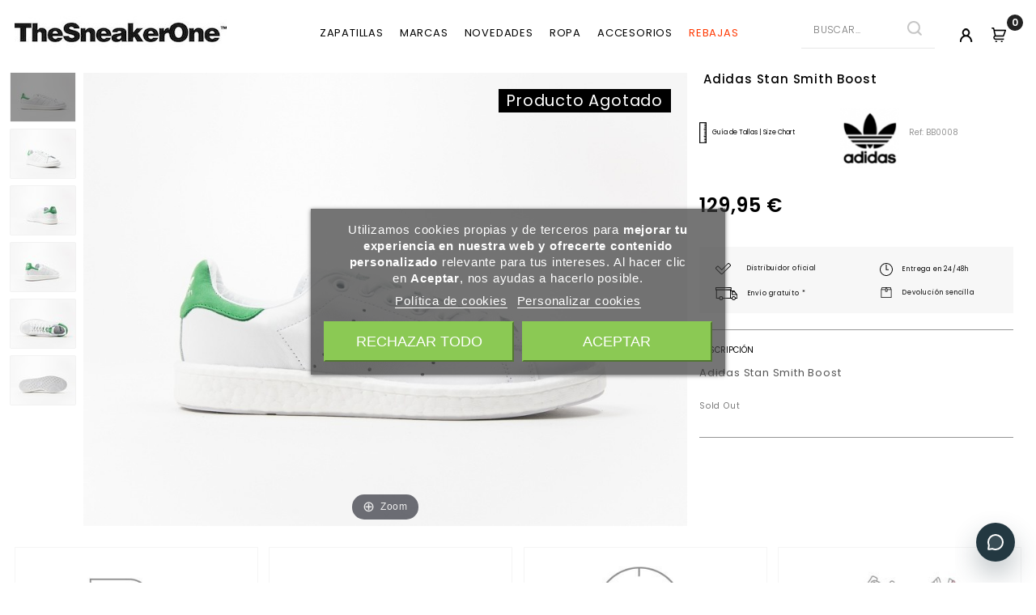

--- FILE ---
content_type: text/html; charset=utf-8
request_url: https://www.thesneakerone.com/adidas-originals/adidas-stan-smith-boost-bb0008?id=4695
body_size: 25857
content:
<!doctype html>
<html lang="es">

  <head>
    
      
<meta charset="UTF-8">


<meta http-equiv="x-ua-compatible" content="ie=edge">


<div id="texto-storage"></div>
	 

	 


<script async src="https://www.googletagmanager.com/gtm.js?id=GTM-548HNXS"></script>


	 

	 

  <link rel="canonical" href="https://www.thesneakerone.com/adidas-originals/adidas-stan-smith-boost-bb0008?id=4695">

  <title>adidas Stan Smith Boost - BB0008 - TheSneakerOne</title>
	
		  
    <script id='lgcookieslaw_script_gtm'>
        window.dataLayer = window.dataLayer || [];
        function gtag(){
            dataLayer.push(arguments);
        }

        gtag('consent', 'default', {
            'ad_storage': 'denied',
            'ad_user_data': 'denied',
            'ad_personalization': 'denied',
            'analytics_storage': 'denied',
            'personalization_storage': 'granted',
            'security_storage': 'granted'
        });
    </script>

	
  <meta name="description" content="Adidas Stan Smith Boost">
  <meta name="keywords" content="">
      <!-- language -->

                  <link rel="alternate" href="https://www.thesneakerone.com/adidas-originals/adidas-stan-smith-boost-bb0008?id=4695" hreflang="es-es">
                  <link rel="alternate" href="https://www.thesneakerone.com/en/adidas-originals/adidas-stan-smith-boost-bb0008?id=4695" hreflang="en-en">
      
  <!-- language -->
  <meta name="theme-color" content="black">



<meta name="viewport" content="width=device-width, initial-scale=1">



<link rel="icon" type="image/vnd.microsoft.icon" href="/img/favicon.ico?1590564888">
<link rel="shortcut icon" type="image/x-icon" href="/img/favicon.ico?1590564888">


<!-- Templatemela added -->
<link href="https://fonts.googleapis.com/css?family=Poppins:300,400,500,600,700" rel="stylesheet"> 
<link href="https://fonts.googleapis.com/css?family=Yesteryear" rel="stylesheet"> 


    <link rel="stylesheet" href="https://www.thesneakerone.com/themes/PRSADD134/assets/css/theme.css" type="text/css" media="all">
  <link rel="stylesheet" href="https://www.thesneakerone.com/themes/PRSADD134/assets/css/font-awesome.css" type="text/css" media="all">
  <link rel="stylesheet" href="/modules/ps_checkout/views/css/payments.css?version=4.4.1" type="text/css" media="all">
  <link rel="stylesheet" href="https://www.thesneakerone.com/modules/creativeelements/views/lib/font-awesome/css/font-awesome.min.css" type="text/css" media="all">
  <link rel="stylesheet" href="https://www.thesneakerone.com/modules/creativeelements/views/css/animations.min.css" type="text/css" media="all">
  <link rel="stylesheet" href="https://www.thesneakerone.com/modules/creativeelements/views/css/frontend.min.css" type="text/css" media="all">
  <link rel="stylesheet" href="https://www.thesneakerone.com/modules/lgcookieslaw/views/css/plugins/tooltipster/tooltipster.bundle.min.css" type="text/css" media="all">
  <link rel="stylesheet" href="https://www.thesneakerone.com/modules/lgcookieslaw/views/css/plugins/tooltipster/tooltipster.borderless.min.css" type="text/css" media="all">
  <link rel="stylesheet" href="https://www.thesneakerone.com/modules/lgcookieslaw/views/css/lgcookieslaw_1_1.css" type="text/css" media="all">
  <link rel="stylesheet" href="https://www.thesneakerone.com/modules/lgcookieslaw/views/css/front.css" type="text/css" media="all">
  <link rel="stylesheet" href="https://www.thesneakerone.com/modules/iqitsizeguide//css/front.css" type="text/css" media="all">
  <link rel="stylesheet" href="https://www.thesneakerone.com/modules/iqitsizeguide/css/iqitsizeguide_s_1.css" type="text/css" media="all">
  <link rel="stylesheet" href="https://www.thesneakerone.com/modules/iqitsizeguide//css/platributes.css" type="text/css" media="all">
  <link rel="stylesheet" href="https://www.thesneakerone.com/modules/pm_advancedtopmenu/views/css/pm_advancedtopmenu_base.css" type="text/css" media="all">
  <link rel="stylesheet" href="https://www.thesneakerone.com/modules/pm_advancedtopmenu/views/css/pm_advancedtopmenu_product.css" type="text/css" media="all">
  <link rel="stylesheet" href="https://www.thesneakerone.com/modules/pm_advancedtopmenu/views/css/pm_advancedtopmenu_global-1.css" type="text/css" media="all">
  <link rel="stylesheet" href="https://www.thesneakerone.com/modules/pm_advancedtopmenu/views/css/pm_advancedtopmenu_advanced-1.css" type="text/css" media="all">
  <link rel="stylesheet" href="https://www.thesneakerone.com/modules/pm_advancedtopmenu/views/css/pm_advancedtopmenu-1.css" type="text/css" media="all">
  <link rel="stylesheet" href="https://www.thesneakerone.com/modules/idxcodfees/views/css/idxcodfees_front.css" type="text/css" media="all">
  <link rel="stylesheet" href="https://www.thesneakerone.com/modules/idxlopd/views/css/idxlopd.css" type="text/css" media="all">
  <link rel="stylesheet" href="https://www.thesneakerone.com/modules/tinymcepro/css/tinymcepro.css" type="text/css" media="all">
  <link rel="stylesheet" href="https://www.thesneakerone.com/modules/ppb/lib/src/css/lightslider.css" type="text/css" media="all">
  <link rel="stylesheet" href="https://www.thesneakerone.com/modules/ppb/views/css/ppbcarousell.css" type="text/css" media="all">
  <link rel="stylesheet" href="https://www.thesneakerone.com/modules/ppb/views/css/ppb.css" type="text/css" media="all">
  <link rel="stylesheet" href="https://www.thesneakerone.com/modules/stlazyloading/views/css/stlazyloading.css" type="text/css" media="all">
  <link rel="stylesheet" href="https://www.thesneakerone.com/modules/fbtwgconnect/views/css/font-awesome.min.css" type="text/css" media="all">
  <link rel="stylesheet" href="https://www.thesneakerone.com/modules/fbtwgconnect/views/css/fbtwgconnect.css" type="text/css" media="all">
  <link rel="stylesheet" href="https://www.thesneakerone.com/modules/redsys/views/css/redsys.css" type="text/css" media="all">
  <link rel="stylesheet" href="https://www.thesneakerone.com/modules/advancedpopupcreator/views/css/advancedpopupcreator-front.css" type="text/css" media="all">
  <link rel="stylesheet" href="https://www.thesneakerone.com/modules/advancedpopupcreator/lib/fancybox/jquery.fancybox-transitions.css" type="text/css" media="all">
  <link rel="stylesheet" href="https://www.thesneakerone.com/modules/psproductcountdownpro/views/css/front.css" type="text/css" media="all">
  <link rel="stylesheet" href="https://www.thesneakerone.com/modules/psproductcountdownpro/views/css/settings.css" type="text/css" media="all">
  <link rel="stylesheet" href="https://www.thesneakerone.com/modules/psproductcountdownpro/views/css/themes/1-simple.css" type="text/css" media="all">
  <link rel="stylesheet" href="https://www.thesneakerone.com/modules/ets_cfultimate/views/css/date.css" type="text/css" media="all">
  <link rel="stylesheet" href="https://www.thesneakerone.com/modules/ets_cfultimate/views/css/style.css" type="text/css" media="all">
  <link rel="stylesheet" href="https://www.thesneakerone.com/modules/ets_cfultimate/views/css/skin.min.css" type="text/css" media="all">
  <link rel="stylesheet" href="https://www.thesneakerone.com/modules/outvio/views/css/front.css" type="text/css" media="all">
  <link rel="stylesheet" href="https://www.thesneakerone.com/modules/outvio/views/css/chosen.css" type="text/css" media="all">
  <link rel="stylesheet" href="https://www.thesneakerone.com/js/jquery/ui/themes/base/minified/jquery-ui.min.css" type="text/css" media="all">
  <link rel="stylesheet" href="https://www.thesneakerone.com/js/jquery/ui/themes/base/minified/jquery.ui.theme.min.css" type="text/css" media="all">
  <link rel="stylesheet" href="https://www.thesneakerone.com/js/jquery/plugins/fancybox/jquery.fancybox.css" type="text/css" media="all">
  <link rel="stylesheet" href="https://www.thesneakerone.com/modules/oa_features/views/css/oa_features.css" type="text/css" media="all">
  <link rel="stylesheet" href="https://www.thesneakerone.com/js/jquery/ui/themes/base/jquery.ui.core.css" type="text/css" media="all">
  <link rel="stylesheet" href="https://www.thesneakerone.com/modules/pm_advancedsearch4/views/css/pm_advancedsearch4-17.css" type="text/css" media="all">
  <link rel="stylesheet" href="https://www.thesneakerone.com/modules/pm_advancedsearch4/views/css/pm_advancedsearch4_dynamic.css" type="text/css" media="all">
  <link rel="stylesheet" href="https://www.thesneakerone.com/modules/pm_advancedsearch4/views/css/chosen/chosen.min.css" type="text/css" media="all">
  <link rel="stylesheet" href="https://www.thesneakerone.com/themes/PRSADD134/assets/css/custom.css" type="text/css" media="all">




  

  <script type="text/javascript">
        var ASPath = "\/modules\/pm_advancedsearch4\/";
        var ASSearchUrl = "https:\/\/www.thesneakerone.com\/module\/pm_advancedsearch4\/advancedsearch4";
        var acceptBycheckBox = "on";
        var ajaxLopdUrl = "https:\/\/www.thesneakerone.com\/modules\/idxlopd\/ajax.php";
        var as4_orderBySalesAsc = "Ventas: primero las menores";
        var as4_orderBySalesDesc = "Ventas: primero las mayores";
        var cButtons = [{"id_lopd_button":"4","id_button":"idxCombtabSubscribe","name":null,"text":"Subscribe me","controller":"product","details":null,"privacyUrlCompatible":false,"privacyItCompatible":""}];
        var elementorFrontendConfig = {"isEditMode":"","stretchedSectionContainer":"","is_rtl":false};
        var inContact = false;
        var inNewsletter = "";
        var inOpc = false;
        var inProdAlert = false;
        var inRefunds = false;
        var inRegister = false;
        var lggoogleanalytics_link = "https:\/\/www.thesneakerone.com\/module\/lggoogleanalytics\/gtag?token=cb5a82cc4c1dd3c29bea0f8c253a6065";
        var lggoogleanalytics_token = "cb5a82cc4c1dd3c29bea0f8c253a6065";
        var prestashop = {"cart":{"products":[],"totals":{"total":{"type":"total","label":"Total","amount":0,"value":"0,00\u00a0\u20ac"},"total_including_tax":{"type":"total","label":"Total (impuestos incl.)","amount":0,"value":"0,00\u00a0\u20ac"},"total_excluding_tax":{"type":"total","label":"Total (impuestos excl.)","amount":0,"value":"0,00\u00a0\u20ac"}},"subtotals":{"products":{"type":"products","label":"Subtotal","amount":0,"value":"0,00\u00a0\u20ac"},"discounts":null,"shipping":{"type":"shipping","label":"Transporte","amount":0,"value":"Gratis"},"tax":{"type":"tax","label":"Impuestos incluidos","amount":0,"value":"0,00\u00a0\u20ac"}},"products_count":0,"summary_string":"0 art\u00edculos","vouchers":{"allowed":1,"added":[]},"discounts":[],"minimalPurchase":0,"minimalPurchaseRequired":""},"currency":{"name":"euro","iso_code":"EUR","iso_code_num":"978","sign":"\u20ac"},"customer":{"lastname":null,"firstname":null,"email":null,"birthday":null,"newsletter":null,"newsletter_date_add":null,"optin":null,"website":null,"company":null,"siret":null,"ape":null,"is_logged":false,"gender":{"type":null,"name":null},"addresses":[]},"language":{"name":"Espa\u00f1ol (Spanish)","iso_code":"es","locale":"es-ES","language_code":"es-es","is_rtl":"0","date_format_lite":"Y-m-d","date_format_full":"Y-m-d H:i:s","id":1},"page":{"title":"","canonical":null,"meta":{"title":"adidas Stan Smith Boost - BB0008 -\u00a0TheSneakerOne","description":"Adidas Stan Smith Boost","keywords":"","robots":"index"},"page_name":"product","body_classes":{"lang-es":true,"lang-rtl":false,"country-ES":true,"currency-EUR":true,"layout-full-width":true,"page-product":true,"tax-display-enabled":true,"product-id-4695":true,"product-adidas Stan Smith Boost":true,"product-id-category-230":true,"product-id-manufacturer-3":true,"product-id-supplier-0":true,"product-on-sale":true},"admin_notifications":[]},"shop":{"name":"TheSneakerOne","logo":"\/img\/thesneakerone-logo-1537356392.jpg","stores_icon":"\/img\/logo_stores.png","favicon":"\/img\/favicon.ico"},"urls":{"base_url":"https:\/\/www.thesneakerone.com\/","current_url":"https:\/\/www.thesneakerone.com\/adidas-originals\/adidas-stan-smith-boost-bb0008?id=4695","shop_domain_url":"https:\/\/www.thesneakerone.com","img_ps_url":"https:\/\/www.thesneakerone.com\/img\/","img_cat_url":"https:\/\/www.thesneakerone.com\/img\/c\/","img_lang_url":"https:\/\/www.thesneakerone.com\/img\/l\/","img_prod_url":"https:\/\/www.thesneakerone.com\/img\/p\/","img_manu_url":"https:\/\/www.thesneakerone.com\/img\/m\/","img_sup_url":"https:\/\/www.thesneakerone.com\/img\/su\/","img_ship_url":"https:\/\/www.thesneakerone.com\/img\/s\/","img_store_url":"https:\/\/www.thesneakerone.com\/img\/st\/","img_col_url":"https:\/\/www.thesneakerone.com\/img\/co\/","img_url":"https:\/\/www.thesneakerone.com\/themes\/PRSADD134\/assets\/img\/","css_url":"https:\/\/www.thesneakerone.com\/themes\/PRSADD134\/assets\/css\/","js_url":"https:\/\/www.thesneakerone.com\/themes\/PRSADD134\/assets\/js\/","pic_url":"https:\/\/www.thesneakerone.com\/upload\/","pages":{"address":"https:\/\/www.thesneakerone.com\/direccion","addresses":"https:\/\/www.thesneakerone.com\/direcciones","authentication":"https:\/\/www.thesneakerone.com\/iniciar-sesion","cart":"https:\/\/www.thesneakerone.com\/carrito","category":"https:\/\/www.thesneakerone.com\/index.php?controller=category","cms":"https:\/\/www.thesneakerone.com\/index.php?controller=cms","contact":"https:\/\/www.thesneakerone.com\/contactenos","discount":"https:\/\/www.thesneakerone.com\/descuento","guest_tracking":"https:\/\/www.thesneakerone.com\/seguimiento-pedido-invitado","history":"https:\/\/www.thesneakerone.com\/historial-compra","identity":"https:\/\/www.thesneakerone.com\/datos-personales","index":"https:\/\/www.thesneakerone.com\/","my_account":"https:\/\/www.thesneakerone.com\/mi-cuenta","order_confirmation":"https:\/\/www.thesneakerone.com\/confirmacion-pedido","order_detail":"https:\/\/www.thesneakerone.com\/index.php?controller=order-detail","order_follow":"https:\/\/www.thesneakerone.com\/seguimiento-pedido","order":"https:\/\/www.thesneakerone.com\/pedido","order_return":"https:\/\/www.thesneakerone.com\/index.php?controller=order-return","order_slip":"https:\/\/www.thesneakerone.com\/facturas-abono","pagenotfound":"https:\/\/www.thesneakerone.com\/pagina-no-encontrada","password":"https:\/\/www.thesneakerone.com\/recuperar-contrase\u00f1a","pdf_invoice":"https:\/\/www.thesneakerone.com\/index.php?controller=pdf-invoice","pdf_order_return":"https:\/\/www.thesneakerone.com\/index.php?controller=pdf-order-return","pdf_order_slip":"https:\/\/www.thesneakerone.com\/index.php?controller=pdf-order-slip","prices_drop":"https:\/\/www.thesneakerone.com\/productos-rebajados","product":"https:\/\/www.thesneakerone.com\/index.php?controller=product","search":"https:\/\/www.thesneakerone.com\/busqueda","sitemap":"https:\/\/www.thesneakerone.com\/mapa del sitio","stores":"https:\/\/www.thesneakerone.com\/tiendas","supplier":"https:\/\/www.thesneakerone.com\/proveedor","register":"https:\/\/www.thesneakerone.com\/iniciar-sesion?create_account=1","order_login":"https:\/\/www.thesneakerone.com\/pedido?login=1"},"alternative_langs":{"es-es":"https:\/\/www.thesneakerone.com\/adidas-originals\/adidas-stan-smith-boost-bb0008?id=4695","en-en":"https:\/\/www.thesneakerone.com\/en\/adidas-originals\/adidas-stan-smith-boost-bb0008?id=4695"},"theme_assets":"\/themes\/PRSADD134\/assets\/","actions":{"logout":"https:\/\/www.thesneakerone.com\/?mylogout="},"no_picture_image":{"bySize":{"cart_default":{"url":"https:\/\/www.thesneakerone.com\/img\/p\/es-default-cart_default.jpg","width":80,"height":60},"small_default":{"url":"https:\/\/www.thesneakerone.com\/img\/p\/es-default-small_default.jpg","width":98,"height":74},"novedades_small":{"url":"https:\/\/www.thesneakerone.com\/img\/p\/es-default-novedades_small.jpg","width":280,"height":210},"home_default":{"url":"https:\/\/www.thesneakerone.com\/img\/p\/es-default-home_default.jpg","width":453,"height":340},"product_listado":{"url":"https:\/\/www.thesneakerone.com\/img\/p\/es-default-product_listado.jpg","width":540,"height":406},"medium_default":{"url":"https:\/\/www.thesneakerone.com\/img\/p\/es-default-medium_default.jpg","width":684,"height":513},"large_default":{"url":"https:\/\/www.thesneakerone.com\/img\/p\/es-default-large_default.jpg","width":900,"height":675}},"small":{"url":"https:\/\/www.thesneakerone.com\/img\/p\/es-default-cart_default.jpg","width":80,"height":60},"medium":{"url":"https:\/\/www.thesneakerone.com\/img\/p\/es-default-home_default.jpg","width":453,"height":340},"large":{"url":"https:\/\/www.thesneakerone.com\/img\/p\/es-default-large_default.jpg","width":900,"height":675},"legend":""}},"configuration":{"display_taxes_label":true,"is_catalog":false,"show_prices":true,"opt_in":{"partner":false},"quantity_discount":{"type":"discount","label":"Descuento"},"voucher_enabled":1,"return_enabled":0},"field_required":[],"breadcrumb":{"links":[{"title":"Inicio","url":"https:\/\/www.thesneakerone.com\/"},{"title":"Sold Out","url":"https:\/\/www.thesneakerone.com\/sold-out"},{"title":"adidas Stan Smith Boost","url":"https:\/\/www.thesneakerone.com\/adidas-originals\/adidas-stan-smith-boost-bb0008?id=4695"}],"count":3},"link":{"protocol_link":"https:\/\/","protocol_content":"https:\/\/","request_uri":"\/adidas-originals\/adidas-stan-smith-boost-bb0008?id=4695"},"time":1768561732,"static_token":"f9344627322cd28a40e8d18be35ac912","token":"edb4b76ecab3f0609fa68f625a0894c9"};
        var privacyItContact = "";
        var privacyItExpress = "";
        var privacyItNews = "";
        var privacyItProduct = "";
        var privacyItRefunds = "";
        var privacyItRegister = "";
        var privacyUrl = "https:\/\/www.thesneakerone.com\/content\/condiciones-generales";
        var privacyUrlContact = "https:\/\/www.thesneakerone.com\/content\/politica-de-privacidad";
        var privacyUrlExpress = "https:\/\/www.thesneakerone.com\/content\/condiciones-generales";
        var privacyUrlNews = "https:\/\/www.thesneakerone.com\/content\/politica-de-privacidad";
        var privacyUrlProduct = "https:\/\/www.thesneakerone.com\/content\/condiciones-generales";
        var privacyUrlRefunds = "https:\/\/www.thesneakerone.com\/content\/condiciones-generales";
        var privacyUrlText = "Acepto la pol\u00edtica de privacidad";
        var privacyUrlerrorText = "Por favor, acepte las condiciones para continuar";
        var ps_checkout3dsEnabled = true;
        var ps_checkoutApplePayUrl = "https:\/\/www.thesneakerone.com\/module\/ps_checkout\/applepay?token=f9344627322cd28a40e8d18be35ac912";
        var ps_checkoutAutoRenderDisabled = false;
        var ps_checkoutCancelUrl = "https:\/\/www.thesneakerone.com\/module\/ps_checkout\/cancel?token=f9344627322cd28a40e8d18be35ac912";
        var ps_checkoutCardBrands = ["MASTERCARD","VISA","AMEX"];
        var ps_checkoutCardFundingSourceImg = "\/modules\/ps_checkout\/views\/img\/payment-cards.png";
        var ps_checkoutCardLogos = {"AMEX":"\/modules\/ps_checkout\/views\/img\/amex.svg","CB_NATIONALE":"\/modules\/ps_checkout\/views\/img\/cb.svg","DINERS":"\/modules\/ps_checkout\/views\/img\/diners.svg","DISCOVER":"\/modules\/ps_checkout\/views\/img\/discover.svg","JCB":"\/modules\/ps_checkout\/views\/img\/jcb.svg","MAESTRO":"\/modules\/ps_checkout\/views\/img\/maestro.svg","MASTERCARD":"\/modules\/ps_checkout\/views\/img\/mastercard.svg","UNIONPAY":"\/modules\/ps_checkout\/views\/img\/unionpay.svg","VISA":"\/modules\/ps_checkout\/views\/img\/visa.svg"};
        var ps_checkoutCartProductCount = 0;
        var ps_checkoutCheckUrl = "https:\/\/www.thesneakerone.com\/module\/ps_checkout\/check?token=f9344627322cd28a40e8d18be35ac912";
        var ps_checkoutCheckoutTranslations = {"checkout.go.back.link.title":"Volver a la compra","checkout.go.back.label":"Pagar","checkout.card.payment":"Pago con tarjeta","checkout.page.heading":"Resumen del pedido","checkout.cart.empty":"Tu carrito est\u00e1 vac\u00edo.","checkout.page.subheading.card":"Tarjeta","checkout.page.subheading.paypal":"PayPal","checkout.payment.by.card":"Has elegido pagar con tarjeta.","checkout.payment.by.paypal":"Has elegido pagar con PayPal.","checkout.order.summary":"Este es un breve resumen de tu pedido:","checkout.order.amount.total":"El importe total del pedido es de","checkout.order.included.tax":"(IVA incluido)","checkout.order.confirm.label":"Haz clic en &quot;Confirmar mi pedido&quot; para confirmar el pedido.","paypal.hosted-fields.label.card-name":"Nombre del titular de la tarjeta","paypal.hosted-fields.placeholder.card-name":"Nombre del titular de la tarjeta","paypal.hosted-fields.label.card-number":"N\u00famero de tarjeta","paypal.hosted-fields.placeholder.card-number":"N\u00famero de tarjeta","paypal.hosted-fields.label.expiration-date":"Fecha de caducidad","paypal.hosted-fields.placeholder.expiration-date":"MM\/YY","paypal.hosted-fields.label.cvv":"C\u00f3d. de seguridad","paypal.hosted-fields.placeholder.cvv":"XXX","payment-method-logos.title":"Pagos 100% seguros","express-button.cart.separator":"o","express-button.checkout.express-checkout":"Compra r\u00e1pida","error.paypal-sdk":"No hay instancia del SDK de JavaScript de PayPal","error.google-pay-sdk":"No hay instancia del SDK de JavaScript de Google Pay","error.google-pay.transaction-info":"Ocurri\u00f3 un error al obtener la informaci\u00f3n de la transacci\u00f3n de Google Pay","error.apple-pay-sdk":"No hay instancia del SDK de JavaScript de Apple Pay","error.apple-pay.payment-request":"Ocurri\u00f3 un error al obtener la solicitud de pago de Apple Pay","checkout.payment.others.link.label":"Otros m\u00e9todos de pago","checkout.payment.others.confirm.button.label":"Confirmar el pedido","checkout.form.error.label":"Se ha producido un error durante el pago. Vuelve a intentarlo o ponte en contacto con el servicio de asistencia.","loader-component.label.header":"\u00a1Gracias por tu compra!","loader-component.label.body":"Por favor, espera, estamos procesando tu pago","loader-component.label.body.longer":"Esto est\u00e1 tardando m\u00e1s de lo esperado. Por favor, espera\u2026","error.paypal-sdk.contingency.cancel":"Autenticaci\u00f3n del titular de la tarjeta cancelada, por favor, elige otro m\u00e9todo de pago o int\u00e9ntalo de nuevo.","error.paypal-sdk.contingency.error":"Se ha producido un error en la autentificaci\u00f3n del titular de la tarjeta, por favor, elige otro m\u00e9todo de pago o int\u00e9ntalo de nuevo.","error.paypal-sdk.contingency.failure":"Autenticaci\u00f3n del titular de la tarjeta cancelada, por favor, elige otro m\u00e9todo de pago o int\u00e9ntalo de nuevo.","error.paypal-sdk.contingency.unknown":"Autenticaci\u00f3n del titular de la tarjeta no puede ser verificada, por favor, elige otro m\u00e9todo de pago o int\u00e9ntalo de nuevo.","ok":"Ok","cancel":"Cancelar","checkout.payment.token.delete.modal.header":"\u00bfEliminar este m\u00e9todo de pago?","checkout.payment.token.delete.modal.content":"El siguiente m\u00e9todo de pago ser\u00e1 eliminado de tu cuenta:","checkout.payment.token.delete.modal.confirm-button":"Eliminar m\u00e9todo de pago","checkout.payment.loader.processing-request":"Por favor espera, estamos procesando tu solicitud","APPLE_PAY_MERCHANT_SESSION_VALIDATION_ERROR":"No podemos procesar su pago con Apple Pay en este momento. Esto podr\u00eda deberse a un problema al verificar la configuraci\u00f3n de pago de este sitio web. Int\u00e9ntelo de nuevo m\u00e1s tarde o elija otro m\u00e9todo de pago.","APPROVE_APPLE_PAY_VALIDATION_ERROR":"Hemos encontrado un problema al procesar su pago con Apple Pay. Verifique los detalles de su pedido e int\u00e9ntelo de nuevo, o utilice otro m\u00e9todo de pago."};
        var ps_checkoutCheckoutUrl = "https:\/\/www.thesneakerone.com\/pedido";
        var ps_checkoutConfirmUrl = "https:\/\/www.thesneakerone.com\/confirmacion-pedido";
        var ps_checkoutCreateUrl = "https:\/\/www.thesneakerone.com\/module\/ps_checkout\/create?token=f9344627322cd28a40e8d18be35ac912";
        var ps_checkoutCspNonce = "";
        var ps_checkoutCustomMarks = {"google_pay":"\/modules\/ps_checkout\/views\/img\/google_pay.svg"};
        var ps_checkoutExpressCheckoutCartEnabled = false;
        var ps_checkoutExpressCheckoutOrderEnabled = false;
        var ps_checkoutExpressCheckoutProductEnabled = false;
        var ps_checkoutExpressCheckoutSelected = false;
        var ps_checkoutExpressCheckoutUrl = "https:\/\/www.thesneakerone.com\/module\/ps_checkout\/ExpressCheckout?token=f9344627322cd28a40e8d18be35ac912";
        var ps_checkoutFundingSource = "paypal";
        var ps_checkoutFundingSourcesSorted = ["paypal","google_pay","paylater","blik"];
        var ps_checkoutGooglePayUrl = "https:\/\/www.thesneakerone.com\/module\/ps_checkout\/googlepay?token=f9344627322cd28a40e8d18be35ac912";
        var ps_checkoutHostedFieldsContingencies = "SCA_WHEN_REQUIRED";
        var ps_checkoutHostedFieldsEnabled = false;
        var ps_checkoutHostedFieldsSelected = false;
        var ps_checkoutIconsPath = "\/modules\/ps_checkout\/views\/img\/icons\/";
        var ps_checkoutLanguageIsoCode = "es";
        var ps_checkoutLoaderImage = "\/modules\/ps_checkout\/views\/img\/loader.svg";
        var ps_checkoutPartnerAttributionId = "PrestaShop_Cart_PSXO_PSDownload";
        var ps_checkoutPayLaterCartPageButtonEnabled = false;
        var ps_checkoutPayLaterCategoryPageBannerEnabled = false;
        var ps_checkoutPayLaterHomePageBannerEnabled = false;
        var ps_checkoutPayLaterOrderPageBannerEnabled = false;
        var ps_checkoutPayLaterOrderPageButtonEnabled = false;
        var ps_checkoutPayLaterOrderPageMessageEnabled = false;
        var ps_checkoutPayLaterProductPageBannerEnabled = false;
        var ps_checkoutPayLaterProductPageButtonEnabled = false;
        var ps_checkoutPayLaterProductPageMessageEnabled = false;
        var ps_checkoutPayPalButtonConfiguration = {"color":"silver","shape":"rect","label":"paypal"};
        var ps_checkoutPayPalEnvironment = "LIVE";
        var ps_checkoutPayPalOrderId = "";
        var ps_checkoutPayPalSdkConfig = {"clientId":"AXjYFXWyb4xJCErTUDiFkzL0Ulnn-bMm4fal4G-1nQXQ1ZQxp06fOuE7naKUXGkq2TZpYSiI9xXbs4eo","merchantId":"W5TCHXETLS5R6","currency":"EUR","intent":"capture","commit":"false","vault":"false","integrationDate":"2022-14-06","dataPartnerAttributionId":"PrestaShop_Cart_PSXO_PSDownload","dataCspNonce":"","dataEnable3ds":"true","disableFunding":"bancontact,card,eps,giropay,ideal,mybank,p24","enableFunding":"paylater","components":"marks,funding-eligibility,googlepay"};
        var ps_checkoutPayWithTranslations = {"paypal":"Pagar con PayPal","google_pay":"Pagar con Google Pay","paylater":"Pagar en varios plazos con PayPal Pay Later","blik":"Pagar con BLIK"};
        var ps_checkoutPaymentMethodLogosTitleImg = "\/modules\/ps_checkout\/views\/img\/lock_checkout.svg";
        var ps_checkoutPaymentUrl = "https:\/\/www.thesneakerone.com\/module\/ps_checkout\/payment?token=f9344627322cd28a40e8d18be35ac912";
        var ps_checkoutRenderPaymentMethodLogos = true;
        var ps_checkoutValidateUrl = "https:\/\/www.thesneakerone.com\/module\/ps_checkout\/validate?token=f9344627322cd28a40e8d18be35ac912";
        var ps_checkoutVaultUrl = "https:\/\/www.thesneakerone.com\/module\/ps_checkout\/vault?token=f9344627322cd28a40e8d18be35ac912";
        var ps_checkoutVersion = "4.4.1";
        var show_lopd_alert = false;
        var title_compatible_cond = "Info";
        var title_news_cond = "Informaci\u00f3n sobre la suscripci\u00f3n al newsletter";
        var title_reg_cond = "Informaci\u00f3n sobre el registro";
        var title_regguest_cond = "Informaci\u00f3n de registro de invitado";
      </script>



  
<script type="text/javascript">
    var lgcookieslaw_consent_mode = 1;
    var lgcookieslaw_banner_url_ajax_controller = "https://www.thesneakerone.com/module/lgcookieslaw/ajax";     var lgcookieslaw_cookie_values = null;     var lgcookieslaw_saved_preferences = 0;
    var lgcookieslaw_ajax_calls_token = "dd2ddba0e8539a260d01d170a10daaa7";
    var lgcookieslaw_reload = 0;
    var lgcookieslaw_block_navigation = 0;
    var lgcookieslaw_banner_position = 3;
    var lgcookieslaw_show_fixed_button = 1;
    var lgcookieslaw_save_user_consent = 1;
    var lgcookieslaw_reject_cookies_when_closing_banner = 0;
</script>


<!-- Magic Zoom Plus Prestashop module version v5.9.14 [v1.6.71:v5.2.5] -->
<script type="text/javascript">window["mgctlbx$Pltm"] = "Prestashop";</script>
<link type="text/css" href="/modules/magiczoomplus/views/css/magiczoomplus.css" rel="stylesheet" media="screen" />
<link type="text/css" href="/modules/magiczoomplus/views/css/magiczoomplus.module.css" rel="stylesheet" media="screen" />
<script type="text/javascript" src="/modules/magiczoomplus/views/js/magiczoomplus.js"></script>
<script type="text/javascript" src="/modules/magiczoomplus/views/js/magictoolbox.utils.js"></script>
<script type="text/javascript">
	var mzOptions = {
		'zoomWidth':'auto',
		'zoomHeight':'auto',
		'zoomPosition':'top',
		'zoomDistance':250,
		'selectorTrigger':'click',
		'transitionEffect':true,
		'lazyZoom':false,
		'rightClick':true,
		'zoomMode':'off',
		'zoomOn':'hover',
		'upscale':true,
		'smoothing':true,
		'variableZoom':false,
		'zoomCaption':'off',
		'expand':'window',
		'expandZoomMode':'zoom',
		'expandZoomOn':'click',
		'expandCaption':true,
		'closeOnClickOutside':true,
		'cssClass':'',
		'hint':'once',
		'textHoverZoomHint':'Hover to zoom',
		'textClickZoomHint':'Click to zoom',
		'textExpandHint':'Click to expand',
		'textBtnClose':'Close',
		'textBtnNext':'Next',
		'textBtnPrev':'Previous'
	}
</script>
<script type="text/javascript">
	var mzMobileOptions = {
		'zoomMode':'zoom',
		'textHoverZoomHint':'Clic zoom',
		'textClickZoomHint':'Clic clic zoom',
		'textExpandHint':'Deslizar'
	}
</script>

<script type="text/javascript">
    var isPrestaShop15x = true;
    var isPrestaShop1541 = true;
    var isPrestaShop156x = true;
    var isPrestaShop16x = true;
    var isPrestaShop17x = true;
    var mEvent = 'click';
    var originalLayout = false;
    var m360AsPrimaryImage = false && (typeof(window['Magic360']) != 'undefined');
    var useMagicScroll = false;
    var scrollItems = 3;
    var isProductMagicZoomReady = false;
    var allowHighlightActiveSelectorOnUpdate = true;
    mzOptions['onZoomReady'] = function(id) {
        //console.log('MagicZoomPlus onZoomReady: ', id);
        if (id == 'MagicZoomPlusImageMainImage') {
            isProductMagicZoomReady = true;
        }
    }
    mzOptions['onUpdate'] = function(id, oldA, newA) {
        //console.log('MagicZoomPlus onUpdate: ', id);
        if (allowHighlightActiveSelectorOnUpdate) {
            mtHighlightActiveSelector(newA);
        }
        allowHighlightActiveSelectorOnUpdate = true;
    }


</script>
<script type="text/javascript" src="/modules/magiczoomplus/views/js/product17.js"></script>

<script type="text/javascript" src="/modules/magiczoomplus/views/js/switch.js"></script>
	<!-- MODULE PM_AdvancedTopMenu || Presta-Module.com -->
<!--[if lt IE 8]>
<script type="text/javascript" src="https://www.thesneakerone.com/modules/pm_advancedtopmenu/js/pm_advancedtopmenuiefix.js"></script>
<![endif]-->
<script type="text/javascript">
		var adtm_isToggleMode = false;
		var adtm_menuHamburgerSelector = "#menu-icon, .menu-icon";
</script>
<!-- /MODULE PM_AdvancedTopMenu || Presta-Module.com -->
<input type="hidden" id="setcontrollername" name="setcontrollername" value="product"/>
<!-- START OF DOOFINDER SCRIPT -->
  <script>
    const dfLayerOptions = {
      installationId: "6138f0a1-e966-41c7-907b-7157393da161",
      zone: "eu1",
      language: "es-es",
      currency: "EUR"
    };
    (function (l, a, y, e, r, s) {
      r = l.createElement(a); r.onload = e; r.async = 1; r.src = y;
      s = l.getElementsByTagName(a)[0]; s.parentNode.insertBefore(r, s);
    })(document, 'script', 'https://cdn.doofinder.com/livelayer/1/js/loader.min.js', function () {
      doofinderLoader.load(dfLayerOptions);
    });

    document.addEventListener('doofinder.cart.add', function(event) {

      const checkIfCartItemHasVariation = (cartObject) => {
        return (cartObject.item_id === cartObject.grouping_id) ? false : true;
      }

      /**
      * Returns only ID from string
      */
      const sanitizeVariationID = (variationID) => {
        return variationID.replace(/\D/g, "")
      }

      doofinderManageCart({
        cartURL          : "https://www.thesneakerone.com/carrito",  //required for prestashop 1.7, in previous versions it will be empty.
        cartToken        : "f9344627322cd28a40e8d18be35ac912",
        productID        : checkIfCartItemHasVariation(event.detail) ? event.detail.grouping_id : event.detail.item_id,
        customizationID  : checkIfCartItemHasVariation(event.detail) ? sanitizeVariationID(event.detail.item_id) : 0,   // If there are no combinations, the value will be 0
        cuantity         : event.detail.amount,
      });
    });
  </script>
<!-- END OF DOOFINDER SCRIPT -->
<link href="//netdna.bootstrapcdn.com/font-awesome/4.7.0/css/font-awesome.min.css" rel="stylesheet" type="text/css"/><script type="text/javascript">
	   var yotpoAppkey = "kFHV97Ns9Vg7t1vnwFe6U207cLZMpzD2FITTuIo1" ;
	
	function inIframe () {
	    try {
	    	return window.self !== window.top;
	    } catch (e) {
	    	return true;
	    }
	}
	var inIframe = inIframe();
	if (inIframe) {
		window['yotpo_testimonials_active'] = true;
	}
	if (document.addEventListener){
	    document.addEventListener('DOMContentLoaded', function () {
	        var e=document.createElement("script");e.type="text/javascript",e.async=true,e.src="//staticw2.yotpo.com/" + yotpoAppkey  + "/widget.js";var t=document.getElementsByTagName("script")[0];t.parentNode.insertBefore(e,t)
	    });
	}
	else if (document.attachEvent) {
	    document.attachEvent('DOMContentLoaded',function(){
	        var e=document.createElement("script");e.type="text/javascript",e.async=true,e.src="//staticw2.yotpo.com/" + yotpoAppkey  + "/widget.js";var t=document.getElementsByTagName("script")[0];t.parentNode.insertBefore(e,t)
	    });
	}
	
</script>
<script type="text/javascript">

var fbtwgconnect_is17 = '1';
var fbtwgconnect_is16 = '1';
var fbtwgconnectapipopup = '0';
var fbtwgconnectislogged = '0';
var fbtwgconnectvoucherpopup = '0';
var fbtwgconnectis_display_gdpr = '0'; //gdpr


            


        var fbtwgconnect_login_buttons_footer = '';
        var fbtwgconnect_login_buttons_top = '';
        var fbtwgconnect_login_buttons_authpage = '';
        var fbtwgconnect_login_buttons_beforeauthpage = '    <div class="clear"></div><div id="fbtwgconnect-beforeauthpage" class="wrap text-align-center fbtwgconnect-connects margin-bottom-20">                <div class="auth-page-txt-before-logins">Inicia sesión con</div>                                                                                                            <a  href="javascript:void(0)"                    class="google custom-social-button-all custom-social-button-1"                                    onclick="javascript:popupWin = window.open(\'https://www.thesneakerone.com/index.php?fc=module&amp;module=fbtwgconnect&amp;controller=spmlogin&amp;typelogin=login&amp;p=google\', \'login\', \'location,width=600,height=600,top=0\'); popupWin.focus();"                    title="Google"                    >                    <i class="fa fa-google">&nbsp;Google</i>                    </a>&nbsp;                                                                                                                                                                                                                                                                                                                                                <div class="auth-page-txt-info-block">Puede usar cualquiera de los botones de inicio de sesión para crear automáticamente una cuenta en nuestra tienda.</div>            </div>';
        var fbtwgconnect_login_buttons_welcome = '';




        // amazon connect variables
        var fbtwgconnectis_ssl = '1';
        var fbtwgconnectamazonci = '';
        var fbtwgconnectssltxt = '';
        var fbtwgconnect_aerror = 'Error: Please fill Amazon Client ID and Amazon Allowed Return URL in the module settings';
        var fbtwgconnectamazon_url = 'https://www.thesneakerone.com/module/fbtwgconnect/amazon';
        // amazon connect variables

        


        



</script>

<style type="text/css">
    #follow-teaser, #follow-teaser-footer{background-color:#f3f3f3 }
</style>


<script type="text/javascript">
	//Common vars
    var apc_link = "https://www.thesneakerone.com/module/advancedpopupcreator/popup";
    var apc_controller = "product";
    var apc_token = "f9344627322cd28a40e8d18be35ac912";
    var apc_id_product = "4695";
    var apc_id_category = "0";
    var apc_id_supplier = "0";
    var apc_id_manufacturer = "0";
    var apc_id_cms = "0";
    var apc_data = '&token=' + apc_token + '&id_product=' + apc_id_product + '&id_category=' + apc_id_category + '&id_supplier=' + apc_id_supplier + '&id_manufacturer=' + apc_id_manufacturer + '&id_cms=' + apc_id_cms + '&responsiveWidth=' + window.innerWidth + '&fromController=' + apc_controller + '&url=' + encodeURIComponent(window.location.href) + '&referrer=' + encodeURIComponent(document.referrer);
</script>

<div id="apc_content_load"></div>
<div id="apc_content_add_to_cart"></div>
<div id="apc_content_exit"></div>
<div id="apc_content_click"></div>
<style type="text/css">
            .product-prices .pspc-wrp div { font-size: inherit;}
body div .pspc-wrp {min-width: 14em;}
    </style>

<script type="text/javascript">
    var pspc_labels = ['days', 'hours', 'minutes', 'seconds'];
    var pspc_labels_lang = {
        'days': 'días',
        'hours': 'horas',
        'minutes': 'min.',
        'seconds': 'seg.'
    };
    var pspc_labels_lang_1 = {
        'days': 'días',
        'hours': 'horas',
        'minutes': 'min.',
        'seconds': 'seg.'
    };
    var pspc_offer_txt = "Quedan:";
    var pspc_theme = "1-simple";
    var pspc_psv = 1.7;
    var pspc_hide_after_end = 1;
    var pspc_hide_expired = 1;
    var pspc_highlight = "hours";
    var pspc_position_product = "displayProductAdditionalInfo";
    var pspc_position_list = "no";
    var pspc_adjust_positions = 1;
    var pspc_promo_side = "right";
    </script><script type="text/javascript">
    var url_basic_ets = 'https://www.thesneakerone.com/';
    var link_contact_ets = 'https://www.thesneakerone.com/module/ets_cfultimate/contact';
    var ets_cfu_recaptcha_enabled = 0;
    var ets_cfu_iso_code = 'es';
    var ets_cfu_locale = 'es';
                var hidden_reference = 1;
    </script>
<!-- Global site tag (gtag.js) - Google Analytics -->
<script type="text/javascript" async src="https://www.googletagmanager.com/gtag/js?id=GTM-548HNXS"></script>
<script type="text/javascript">
  window.dataLayer = window.dataLayer || [];
  function gtag(){dataLayer.push(arguments);}
  gtag('js', new Date());
  gtag('config', 'GTM-548HNXS', {
      });
</script>
<script type="text/javascript">
  gtag('event', 'view_item', {
    currency: 'EUR',
    items: [
        {
      item_id: '4695',
      item_name: 'adidas Stan Smith Boost',
      discount: 0,
      affiliation: 'TheSneakerOne',
      item_brand: 'Adidas Originals',
      item_category: 'Sold Out',
      item_variant: '',
      price: 129.95,
      currency: 'EUR',
      quantity: 1
    }        ],
    value: 129.95
  });
</script>






<!--Instant Credit-->
<script src="https://instantcredit.net/simulator/ic-simulator-2.0.1.js"></script>
    
  <meta property="og:type" content="product">
  <meta property="og:url" content="https://www.thesneakerone.com/adidas-originals/adidas-stan-smith-boost-bb0008?id=4695">
  <meta property="og:title" content="adidas Stan Smith Boost - BB0008 - TheSneakerOne">
  <meta property="og:site_name" content="TheSneakerOne">
  <meta property="og:description" content="Adidas Stan Smith Boost">
  <meta property="og:image" content="https://www.thesneakerone.com/11306-large_default/adidas-stan-smith-boost-bb0008.jpg">
  <meta property="product:pretax_price:amount" content="107.396694">
  <meta property="product:pretax_price:currency" content="EUR">
  <meta property="product:price:amount" content="129.95">
  <meta property="product:price:currency" content="EUR">
    <meta property="product:weight:value" content="1.000000">
  <meta property="product:weight:units" content="kg">
  
  </head>

  <body id="product" class="lang-es country-es currency-eur layout-full-width page-product tax-display-enabled product-id-4695 product-adidas-stan-smith-boost product-id-category-230 product-id-manufacturer-3 product-id-supplier-0 product-on-sale">


  <!--Instant Credit-->
  <div class="ic-configuration" style="display:none;">mGneuXXNuiSsMKnC</div>


    
    <noscript>
    <iframe src="//www.googletagmanager.com/ns.html?id=GTM-548HNXS" height="0" width="0" style="display:none;visibility:hidden"></iframe>
</noscript>

    

    <main id="page">
      <div class="container">
      
              
      <header id="header">
        
          

  <div class="header-banner">
    
  </div>




<nav class="header-nav">        
		<div class="hidden-md-down">
			<div class="left-nav">
				
			</div>
			
			<div class="right-nav">
				
			</div>
		</div>
		
			<div class="hidden-lg-up text-xs-center mobile container">
				<div class="text-xs-left mobile hidden-lg-up mobile-menu">
			  <div class="container menu-container">
			    <div class="menu-icon">
			     <div class="cat-title"> <i class="material-icons menu-open">&#xE5D2;</i></div>
			    </div>

			  </div>
 			 </div>

		<div class="top-logo" id="_mobile_logo"></div>

			<div class="pull-xs-right" id="_mobile_cart"></div>
			<div class="pull-xs-right" id="_mobile_user_info"></div>
			<div class="clearfix"></div>
		</div>
        
</nav>



<div class="header-top">

			<div id="_desktop_cart">
  <div class="blockcart cart-preview inactive" data-refresh-url="//www.thesneakerone.com/module/ps_shoppingcart/ajax">
    <div class="header blockcart-header dropdown js-dropdown">
	 
		<a rel="nofollow" href="//www.thesneakerone.com/carrito?action=show" class="cart" > 
			<!-- <i class="material-icons shopping-cart">shopping_cart</i> -->
		
			<!-- <span class="hidden-md-down cart-products-count">0 item -   0,00 €</span> -->
			<span class="cart-products-count">0</span>
			<i class="material-icons expand-more">&#xE5C5;</i>
	   </a>	
		 		
	      </div>
  </div>
</div>
<div id="_desktop_user_info">
	<div class="tm_userinfotitle">Mi cuenta<!-- <i class="material-icons expand-more user-icons">&#xE313;</i> --></div>
  
  <ul class="user-info">
          <a
        href="https://www.thesneakerone.com/mi-cuenta"
        title="Acceda a su cuenta de cliente"
        rel="nofollow"
      >
        <i class="material-icons">&#xE7FF; </i>
        <span class="hidden-md-down">Iniciar sesión</span>
      </a>
        

       <li  >
            <a href="https://www.thesneakerone.com/iniciar-sesion?create_account=1">
                <i class="material-icons">&#xe22b; </i> <span> Crear cuenta</span>
            </a>
        </li> 

  

        <li >
            <a href="https://www.thesneakerone.com/content/como-comprar">
                <i class="material-icons shopping cart">&#xe8cc;</i> <span> ¿Cómo comprar?</span>
            </a>
        </li> 

       <!-- <li >
            <a href="https://www.thesneakerone.com/content/envios">
                <i class="material-icons">&#xe905;</i> <span> Envios</span>
            </a>
        </li> 

        <li >
            <a href="https://www.thesneakerone.com/content/devoluciones-y-cambios-de-talla">
                <i class="material-icons">&#xe863;</i> <span> Devoluciones</span>
            </a>
        </li> 

        <li >
            <a href="https://www.thesneakerone.com/content/guia-de-tallas-size-guide-chart">
                <i class="material-icons">&#xe065;</i> <span> Guia de Tallas</span>
            </a>
        </li> -->

        <li >
            <a href="        https://www.thesneakerone.com/content/las-ultimas-opiniones-de-nuestros-clientes">
              <i class="material-icons">&#xe8dc;</i>  <span>Opiniones</span>
            </a>
        </li> 

        <li >
            <a href="https://www.thesneakerone.com/contactenos">
              <i class="material-icons">&#xe88a;</i>  <span>Tiendas TheSneakerOne</span>
            </a>
        </li> 

  </div>




<!-- Block search module TOP -->

<div id="search_widget" class="col-lg-4 col-md-5 col-sm-12 search-widget" data-search-controller-url="//www.thesneakerone.com/busqueda">
		<span class="search_button"></span>
	<div class="searchtoggle">
	<form method="get" action="//www.thesneakerone.com/busqueda">
		<input type="hidden" name="controller" value="search">
		<input class="searchboxdoof" id="searchbox" type="text" name="s" value="" placeholder="Buscar..." aria-label="Buscar">
		<button type="submit">
			<i class="material-icons search">&#xE8B6;</i>
			<span class="hidden-md-down search_title">Buscar</span>
		</button>
	</form>
</div>
</div>
<!-- /Block search module TOP -->
			

			<div class="header_logo hidden-md-down" id="_desktop_logo">
				<a href="https://www.thesneakerone.com/">
											<img class="logo img-responsive" src="/img/thesneakerone-logo-1537356392.jpg" alt="TheSneakerOne">
									</a>
			</div>
		
			
    
			<div id="mobile_top_menu_wrapper" class="row hidden-lg-up">
		      	<div class="mobile-menu-inner">
			        <div class="menu-icon">
				       	<div class="cat-title title2">   
				       		<i class="material-icons menu-close">&#xE5CD;</i>    
				       	</div>
			        </div>
		        	<div class="js-top-menu mobile" id="_mobile_top_menu"></div>
					<div id="_mobile_currency_selector"></div>
					<div id="_mobile_language_selector"></div>
					<div id="_mobile_contact_link"></div>
				</div>
			</div>
	
						<!-- MODULE PM_AdvancedTopMenu || Presta-Module.com -->
<div id="_desktop_top_menu" class="adtm_menu_container container">
	<div id="adtm_menu" data-open-method="1" data-sticky="1" class="container">
		<div id="adtm_menu_inner" class="clearfix advtm_open_on_hover">
			<ul id="menu">
								<li class="li-niveau1 advtm_menu_toggle">
					<a class="a-niveau1 adtm_toggle_menu_button"><span class="advtm_menu_span adtm_toggle_menu_button_text">Inicio</span></a>
				</li>
																		
																																																								<li class="li-niveau1 advtm_menu_20 sub">
													<a href="#" title="ZAPATILLAS"  class="adtm_unclickable a-niveau1" ><span class="advtm_menu_span advtm_menu_span_20">ZAPATILLAS</span><!--[if gte IE 7]><!--></a>																	<!--<![endif]--><!--[if lte IE 6]><table><tr><td><![endif]-->
					<div class="adtm_sub">
													<table class="columnWrapTable">
							<tr>
																							
																<td class="adtm_column_wrap_td advtm_column_wrap_td_42">
									<div class="adtm_column_wrap advtm_column_wrap_42">
																			<div class="adtm_column_wrap_sizer">&nbsp;</div>
																																																												<div class="adtm_column adtm_column_188">
																																		<span class="column_wrap_title">
																									<a href="https://www.thesneakerone.com/zapatillas-sneaker" title="HOMBRE"  class=""  data-type="category" data-id="15">HOMBRE</a>																							</span>
																																															<ul class="adtm_elements adtm_elements_188">
																																																																			<li class="">
																															<a href="https://www.thesneakerone.com/retro-running" title="RETRO RUNNING"  class=""  data-type="category" data-id="21">RETRO RUNNING</a>																											</li>
																																																																																	<li class="">
																															<a href="https://www.thesneakerone.com/running" title="RUNNING"  class=""  data-type="category" data-id="16">RUNNING</a>																											</li>
																																																																																	<li class="">
																															<a href="https://www.thesneakerone.com/casual" title="CASUAL"  class=""  data-type="category" data-id="22">CASUAL</a>																											</li>
																																						</ul>
																																	</div>
																																																</div>
								</td>
																															
																<td class="adtm_column_wrap_td advtm_column_wrap_td_43">
									<div class="adtm_column_wrap advtm_column_wrap_43">
																			<div class="adtm_column_wrap_sizer">&nbsp;</div>
																																																												<div class="adtm_column adtm_column_189">
																																		<span class="column_wrap_title">
																									<a href="https://www.thesneakerone.com/sneakers-mujer" title="MUJER"  class=""  data-type="category" data-id="25">MUJER</a>																							</span>
																																															<ul class="adtm_elements adtm_elements_189">
																																																																			<li class="">
																															<a href="https://www.thesneakerone.com/running-w" title="RUNNING W"  class=""  data-type="category" data-id="26">RUNNING W</a>																											</li>
																																																																																	<li class="">
																															<a href="https://www.thesneakerone.com/retro-w" title="RETRO RUNNING"  class=""  data-type="category" data-id="28">RETRO RUNNING</a>																											</li>
																																																																																	<li class="">
																															<a href="https://www.thesneakerone.com/casual-w" title="CASUAL"  class=""  data-type="category" data-id="29">CASUAL</a>																											</li>
																																						</ul>
																																	</div>
																																																</div>
								</td>
																															
																<td class="adtm_column_wrap_td advtm_column_wrap_td_45">
									<div class="adtm_column_wrap advtm_column_wrap_45">
																			<div class="adtm_column_wrap_sizer">&nbsp;</div>
																																																												<div class="adtm_column adtm_column_190">
																																		<span class="column_wrap_title">
																									<a href="https://www.thesneakerone.com/zapatillas-sneakers-para-ninos-bebes" title="NI&Ntilde;OS"  class=""  data-type="category" data-id="69">NI&Ntilde;OS</a>																							</span>
																																																									</div>
																																																</div>
								</td>
																						</tr>
						</table>
												</div>
					<!--[if lte IE 6]></td></tr></table></a><![endif]-->
										</li>
																			
																																																								<li class="li-niveau1 advtm_menu_12 sub">
													<a href="#" title="MARCAS"  class="adtm_unclickable a-niveau1"  data-type="manufacturer"><span class="advtm_menu_span advtm_menu_span_12">MARCAS</span><!--[if gte IE 7]><!--></a>																	<!--<![endif]--><!--[if lte IE 6]><table><tr><td><![endif]-->
					<div class="adtm_sub">
													<table class="columnWrapTable">
							<tr>
																							
																<td class="adtm_column_wrap_td advtm_column_wrap_td_19">
									<div class="adtm_column_wrap advtm_column_wrap_19">
																			<div class="adtm_column_wrap_sizer">&nbsp;</div>
																																																												<div class="adtm_column adtm_column_180">
																																		<span class="column_wrap_title">
																									<a href="https://www.thesneakerone.com/adidas" title="ADIDAS"  class=""  data-type="category" data-id="35">ADIDAS</a>																							</span>
																																																									</div>
																																																																																	<div class="adtm_column adtm_column_87">
																																		<span class="column_wrap_title">
																									<a href="https://www.thesneakerone.com/asics" title="ASICS"  class=""  data-type="category" data-id="37">ASICS</a>																							</span>
																																																									</div>
																																																																																	<div class="adtm_column adtm_column_146">
																																		<span class="column_wrap_title">
																									<a href="https://www.thesneakerone.com/casio" title="CASIO"  class=""  data-type="category" data-id="289">CASIO</a>																							</span>
																																																									</div>
																																																																																	<div class="adtm_column adtm_column_144">
																																		<span class="column_wrap_title">
																									<a href="https://www.thesneakerone.com/converse" title="CONVERSE"  class=""  data-type="category" data-id="45">CONVERSE</a>																							</span>
																																																									</div>
																																																																																	<div class="adtm_column adtm_column_94">
																																		<span class="column_wrap_title">
																									<a href="https://www.thesneakerone.com/diadora-TheSneakerOne" title="DIADORA"  class=""  data-type="category" data-id="77">DIADORA</a>																							</span>
																																																									</div>
																																																																																	<div class="adtm_column adtm_column_86">
																																		<span class="column_wrap_title">
																									<a href="https://www.thesneakerone.com/dickies" title="DICKIES"  class=""  data-type="category" data-id="446">DICKIES</a>																							</span>
																																																									</div>
																																																</div>
								</td>
																															
																<td class="adtm_column_wrap_td advtm_column_wrap_td_20">
									<div class="adtm_column_wrap advtm_column_wrap_20">
																			<div class="adtm_column_wrap_sizer">&nbsp;</div>
																																																												<div class="adtm_column adtm_column_106">
																																		<span class="column_wrap_title">
																									<a href="https://www.thesneakerone.com/lacoste" title="LACOSTE"  class=""  data-type="category" data-id="226">LACOSTE</a>																							</span>
																																																									</div>
																																																																																	<div class="adtm_column adtm_column_194">
																																		<span class="column_wrap_title">
																									<a href="https://www.thesneakerone.com/fred-perry" title="Fred Perry"  class=""  data-type="category" data-id="268">Fred Perry</a>																							</span>
																																																									</div>
																																																																																	<div class="adtm_column adtm_column_197">
																																		<span class="column_wrap_title">
																									<a href="https://www.thesneakerone.com/hoka" title="HOKA"  class=""  data-type="category" data-id="419">HOKA</a>																							</span>
																																																									</div>
																																																																																	<div class="adtm_column adtm_column_195">
																																		<span class="column_wrap_title">
																									<a href="https://www.thesneakerone.com/iuter" title="IUTER"  class=""  data-type="category" data-id="412">IUTER</a>																							</span>
																																																									</div>
																																																																																	<div class="adtm_column adtm_column_101">
																																		<span class="column_wrap_title">
																									<a href="https://www.thesneakerone.com/herschel" title="HERSCHEL"  class=""  data-type="category" data-id="138">HERSCHEL</a>																							</span>
																																																									</div>
																																																																																	<div class="adtm_column adtm_column_107">
																																		<span class="column_wrap_title">
																									<a href="https://www.thesneakerone.com/kappa" title="KAPPA"  class=""  data-type="category" data-id="227">KAPPA</a>																							</span>
																																																									</div>
																																																																																	<div class="adtm_column adtm_column_93">
																																		<span class="column_wrap_title">
																									<a href="https://www.thesneakerone.com/karhu" title="KARHU"  class=""  data-type="category" data-id="137">KARHU</a>																							</span>
																																																									</div>
																																																</div>
								</td>
																															
																<td class="adtm_column_wrap_td advtm_column_wrap_td_21">
									<div class="adtm_column_wrap advtm_column_wrap_21">
																			<div class="adtm_column_wrap_sizer">&nbsp;</div>
																																																												<div class="adtm_column adtm_column_202">
																																		<span class="column_wrap_title">
																									<a href="https://www.thesneakerone.com/merrell" title="Merrell"  class=""  data-type="category" data-id="476">Merrell</a>																							</span>
																																																									</div>
																																																																																	<div class="adtm_column adtm_column_203">
																																		<span class="column_wrap_title">
																									<a href="https://www.thesneakerone.com/mizuno" title="Mizuno"  class=""  data-type="category" data-id="475">Mizuno</a>																							</span>
																																																									</div>
																																																																																	<div class="adtm_column adtm_column_95">
																																		<span class="column_wrap_title">
																									<a href="https://www.thesneakerone.com/le-coq-sportif" title="LE COQ SPORTIF"  class=""  data-type="category" data-id="59">LE COQ SPORTIF</a>																							</span>
																																																									</div>
																																																																																	<div class="adtm_column adtm_column_91">
																																		<span class="column_wrap_title">
																									<a href="https://www.thesneakerone.com/new-balance" title="NEW BALANCE"  class=""  data-type="category" data-id="48">NEW BALANCE</a>																							</span>
																																																									</div>
																																																																																	<div class="adtm_column adtm_column_198">
																																		<span class="column_wrap_title">
																									<a href="https://www.thesneakerone.com/new-era" title="NEW ERA"  class=""  data-type="category" data-id="414">NEW ERA</a>																							</span>
																																																									</div>
																																																																																	<div class="adtm_column adtm_column_92">
																																		<span class="column_wrap_title">
																									<a href="https://www.thesneakerone.com/nike" title="NIKE"  class=""  data-type="category" data-id="40">NIKE</a>																							</span>
																																																									</div>
																																																																																	<div class="adtm_column adtm_column_102">
																																		<span class="column_wrap_title">
																									<a href="https://www.thesneakerone.com/the-north-face" title="THE NORTH FACE"  class=""  data-type="category" data-id="374">THE NORTH FACE</a>																							</span>
																																																									</div>
																																																																																	<div class="adtm_column adtm_column_143">
																																		<span class="column_wrap_title">
																									<a href="https://www.thesneakerone.com/on-running" title="ON RUNNING"  class=""  data-type="category" data-id="421">ON RUNNING</a>																							</span>
																																																									</div>
																																																</div>
								</td>
																															
																<td class="adtm_column_wrap_td advtm_column_wrap_td_22">
									<div class="adtm_column_wrap advtm_column_wrap_22">
																			<div class="adtm_column_wrap_sizer">&nbsp;</div>
																																																												<div class="adtm_column adtm_column_96">
																																		<span class="column_wrap_title">
																									<a href="https://www.thesneakerone.com/puma" title="PUMA"  class=""  data-type="category" data-id="47">PUMA</a>																							</span>
																																																									</div>
																																																																																	<div class="adtm_column adtm_column_97">
																																		<span class="column_wrap_title">
																									<a href="https://www.thesneakerone.com/reebok" title="REEBOK"  class=""  data-type="category" data-id="36">REEBOK</a>																							</span>
																																																									</div>
																																																																																	<div class="adtm_column adtm_column_98">
																																		<span class="column_wrap_title">
																									<a href="https://www.thesneakerone.com/saucony" title="SAUCONY"  class=""  data-type="category" data-id="57">SAUCONY</a>																							</span>
																																																									</div>
																																																																																	<div class="adtm_column adtm_column_104">
																																		<span class="column_wrap_title">
																									<a href="https://www.thesneakerone.com/stance" title="STANCE"  class=""  data-type="category" data-id="249">STANCE</a>																							</span>
																																																									</div>
																																																																																	<div class="adtm_column adtm_column_142">
																																		<span class="column_wrap_title">
																									<a href="https://www.thesneakerone.com/vans" title="VANS"  class=""  data-type="category" data-id="44">VANS</a>																							</span>
																																																									</div>
																																																																																	<div class="adtm_column adtm_column_196">
																																		<span class="column_wrap_title">
																									<a href="https://www.thesneakerone.com/wasted" title="WASTED"  class=""  data-type="category" data-id="390">WASTED</a>																							</span>
																																																									</div>
																																																																																	<div class="adtm_column adtm_column_199">
																																		<span class="column_wrap_title">
																									<a href="https://www.thesneakerone.com/we-are-not-friends" title="WE ARE NOT FRIENDS"  class=""  data-type="category" data-id="411">WE ARE NOT FRIENDS</a>																							</span>
																																																									</div>
																																																</div>
								</td>
																						</tr>
						</table>
												</div>
					<!--[if lte IE 6]></td></tr></table></a><![endif]-->
										</li>
																			
																																	<li class="li-niveau1 advtm_menu_5 menuHaveNoMobileSubMenu">
													<a href="https://www.thesneakerone.com/ultimas-novedades-en-zapatillas-sneakers" title="NOVEDADES"  class=" a-niveau1"  data-type="new-products"><span class="advtm_menu_span advtm_menu_span_5">NOVEDADES</span></a>																</li>
																			
																																																								<li class="li-niveau1 advtm_menu_7 sub">
													<a href="https://www.thesneakerone.com/ropa" title="ROPA"  class=" a-niveau1"  data-type="category" data-id="102"><span class="advtm_menu_span advtm_menu_span_7">ROPA</span><!--[if gte IE 7]><!--></a>																	<!--<![endif]--><!--[if lte IE 6]><table><tr><td><![endif]-->
					<div class="adtm_sub">
													<table class="columnWrapTable">
							<tr>
																							
																<td class="adtm_column_wrap_td advtm_column_wrap_td_3">
									<div class="adtm_column_wrap advtm_column_wrap_3">
																			<div class="adtm_column_wrap_sizer">&nbsp;</div>
																																																												<div class="adtm_column adtm_column_24">
																																		<span class="column_wrap_title">
																									<a href="https://www.thesneakerone.com/camisetas" title="Camisetas"  class=""  data-type="category" data-id="104">Camisetas</a>																							</span>
																																																									</div>
																																																</div>
								</td>
																															
																<td class="adtm_column_wrap_td advtm_column_wrap_td_46">
									<div class="adtm_column_wrap advtm_column_wrap_46">
																			<div class="adtm_column_wrap_sizer">&nbsp;</div>
																																																												<div class="adtm_column adtm_column_22">
																																		<span class="column_wrap_title">
																									<a href="https://www.thesneakerone.com/sudaderas" title="SUDADERAS"  class=""  data-type="category" data-id="217">SUDADERAS</a>																							</span>
																																																									</div>
																																																</div>
								</td>
																															
																<td class="adtm_column_wrap_td advtm_column_wrap_td_47">
									<div class="adtm_column_wrap advtm_column_wrap_47">
																			<div class="adtm_column_wrap_sizer">&nbsp;</div>
																																																												<div class="adtm_column adtm_column_21">
																																		<span class="column_wrap_title">
																									<a href="https://www.thesneakerone.com/abrigos" title="Abrigos"  class=""  data-type="category" data-id="395">Abrigos</a>																							</span>
																																																									</div>
																																																</div>
								</td>
																															
																<td class="adtm_column_wrap_td advtm_column_wrap_td_48">
									<div class="adtm_column_wrap advtm_column_wrap_48">
																			<div class="adtm_column_wrap_sizer">&nbsp;</div>
																																																												<div class="adtm_column adtm_column_23">
																																		<span class="column_wrap_title">
																									<a href="https://www.thesneakerone.com/pantalones" title="Pantalones"  class=""  data-type="category" data-id="103">Pantalones</a>																							</span>
																																																									</div>
																																																</div>
								</td>
																															
																<td class="adtm_column_wrap_td advtm_column_wrap_td_49">
									<div class="adtm_column_wrap advtm_column_wrap_49">
																			<div class="adtm_column_wrap_sizer">&nbsp;</div>
																																																												<div class="adtm_column adtm_column_20">
																																		<span class="column_wrap_title">
																									<a href="https://www.thesneakerone.com/calcetines" title="Calcetines"  class=""  data-type="category" data-id="146">Calcetines</a>																							</span>
																																																									</div>
																																																</div>
								</td>
																						</tr>
						</table>
												</div>
					<!--[if lte IE 6]></td></tr></table></a><![endif]-->
										</li>
																			
																																																								<li class="li-niveau1 advtm_menu_21 sub">
													<a href="https://www.thesneakerone.com/accesorios" title="ACCESORIOS"  class=" a-niveau1"  data-type="category" data-id="3"><span class="advtm_menu_span advtm_menu_span_21">ACCESORIOS</span><!--[if gte IE 7]><!--></a>																	<!--<![endif]--><!--[if lte IE 6]><table><tr><td><![endif]-->
					<div class="adtm_sub">
													<table class="columnWrapTable">
							<tr>
																							
																<td class="adtm_column_wrap_td advtm_column_wrap_td_50">
									<div class="adtm_column_wrap advtm_column_wrap_50">
																			<div class="adtm_column_wrap_sizer">&nbsp;</div>
																																																												<div class="adtm_column adtm_column_191">
																																		<span class="column_wrap_title">
																									<a href="https://www.thesneakerone.com/relojes" title="Relojes"  class=""  data-type="category" data-id="89">Relojes</a>																							</span>
																																																									</div>
																																																</div>
								</td>
																															
																<td class="adtm_column_wrap_td advtm_column_wrap_td_51">
									<div class="adtm_column_wrap advtm_column_wrap_51">
																			<div class="adtm_column_wrap_sizer">&nbsp;</div>
																																																												<div class="adtm_column adtm_column_192">
																																		<span class="column_wrap_title">
																									<a href="https://www.thesneakerone.com/mochilas" title="Mochilas"  class=""  data-type="category" data-id="120">Mochilas</a>																							</span>
																																																									</div>
																																																</div>
								</td>
																															
																<td class="adtm_column_wrap_td advtm_column_wrap_td_52">
									<div class="adtm_column_wrap advtm_column_wrap_52">
																			<div class="adtm_column_wrap_sizer">&nbsp;</div>
																																																												<div class="adtm_column adtm_column_193">
																																		<span class="column_wrap_title">
																									<a href="https://www.thesneakerone.com/gorras" title="Gorras"  class=""  data-type="category" data-id="100">Gorras</a>																							</span>
																																																									</div>
																																																</div>
								</td>
																															
																<td class="adtm_column_wrap_td advtm_column_wrap_td_53">
									<div class="adtm_column_wrap advtm_column_wrap_53">
																			<div class="adtm_column_wrap_sizer">&nbsp;</div>
																											</div>
								</td>
																						</tr>
						</table>
												</div>
					<!--[if lte IE 6]></td></tr></table></a><![endif]-->
										</li>
																			
																																																								<li class="li-niveau1 advtm_menu_11 sub">
													<a href="https://www.thesneakerone.com/del-20-al-30" title="REBAJAS" target="_self" class=" a-niveau1" ><span class="advtm_menu_span advtm_menu_span_11">REBAJAS</span><!--[if gte IE 7]><!--></a>																	<!--<![endif]--><!--[if lte IE 6]><table><tr><td><![endif]-->
					<div class="adtm_sub">
													<table class="columnWrapTable">
							<tr>
																							
																<td class="adtm_column_wrap_td advtm_column_wrap_td_10">
									<div class="adtm_column_wrap advtm_column_wrap_10">
																			<div class="adtm_column_wrap_sizer">&nbsp;</div>
																																																												<div class="adtm_column adtm_column_201">
																																		<span class="column_wrap_title">
																									<a href="#" title=""  class="adtm_unclickable" ></a>																							</span>
																																																									</div>
																																																																																	<div class="adtm_column adtm_column_40">
																																		<span class="column_wrap_title">
																									<a href="https://www.thesneakerone.com/del-20-al-30" title="REBAJAS"  class="" >REBAJAS</a>																							</span>
																																															<ul class="adtm_elements adtm_elements_40">
																																																																			<li class="">
																															<a href="https://www.thesneakerone.com/del-20-al-30" title="Del 20% al 30%"  class=""  data-type="category" data-id="360">Del 20% al 30%</a>																											</li>
																																																																																	<li class="">
																															<a href="https://www.thesneakerone.com/del-40-al-50" title="Del 40% al 60%"  class=""  data-type="category" data-id="361">Del 40% al 60%</a>																											</li>
																																																																																	<li class="">
																															<a href="#" title=""  class="adtm_unclickable" ></a>																											</li>
																																																																																	<li class="">
																															<a href="https://www.thesneakerone.com/outlet-ultimas-tallas" title="LIQUIDACI&Oacute;N OUTLET"  class=""  data-type="category" data-id="455">LIQUIDACI&Oacute;N OUTLET</a>																											</li>
																																						</ul>
																																	</div>
																																																</div>
								</td>
																															
																<td class="adtm_column_wrap_td advtm_column_wrap_td_40">
									<div class="adtm_column_wrap advtm_column_wrap_40">
																			<div class="adtm_column_wrap_sizer">&nbsp;</div>
																																																												<div class="adtm_column adtm_column_181">
																																		<span class="column_wrap_title">
																									<a href="https://www.thesneakerone.com/productos-rebajados" title="REBAJAS"  class="" >REBAJAS</a>																							</span>
																																															<ul class="adtm_elements adtm_elements_181">
																																																																			<li class="">
																															<a href="https://www.thesneakerone.com/15-zapatillas-sneaker/s-4/en_oferta-si" title="Zapatillas Hombre"  class="" >Zapatillas Hombre</a>																											</li>
																																																																																	<li class="">
																															<a href="https://www.thesneakerone.com/25-sneakers-mujer/s-5/en_oferta-si" title="Zapatillas Mujer"  class="" >Zapatillas Mujer</a>																											</li>
																																																																																	<li class="">
																															<a href="https://www.thesneakerone.com/104-camisetas/s-8/en_oferta-si" title="Camisetas"  class="" >Camisetas</a>																											</li>
																																																																																	<li class="">
																															<a href="https://www.thesneakerone.com/217-sudaderas/s-8/en_oferta-si" title="Sudaderas"  class="" >Sudaderas</a>																											</li>
																																						</ul>
																																	</div>
																																																</div>
								</td>
																															
																<td class="adtm_column_wrap_td advtm_column_wrap_td_38">
									<div class="adtm_column_wrap advtm_column_wrap_38">
																			<div class="adtm_column_wrap_sizer">&nbsp;</div>
																																																												<div class="adtm_column adtm_column_157">
																																		<span class="column_wrap_title">
																									<a href="#" title="TALLA"  class="adtm_unclickable" >TALLA</a>																							</span>
																																															<ul class="adtm_elements adtm_elements_157">
																																																																			<li class="">
																															<a href="https://www.thesneakerone.com/s/22/rebajas-en-zapatillas-tallas-35-37" title="35-37"  class="" >35-37</a>																											</li>
																																																																																	<li class="">
																															<a href="https://www.thesneakerone.com/s/23/rebajas-en-zapatillas-tallas-38-a-39" title="38-39"  class="" >38-39</a>																											</li>
																																																																																	<li class="">
																															<a href="https://www.thesneakerone.com/s/24/rebajas-en-zapatillas-tallas-40-a-41" title="40-41"  class="" >40-41</a>																											</li>
																																																																																	<li class="">
																															<a href="https://www.thesneakerone.com/s/25/rebajas-en-zapatillas-tallas-42-a-43" title="42-43"  class="" >42-43</a>																											</li>
																																																																																	<li class="">
																															<a href="https://www.thesneakerone.com/s/26/rebajas-en-zapatillas-tallas-44-a-45" title="44-45"  class="" >44-45</a>																											</li>
																																																																																	<li class="">
																															<a href="https://www.thesneakerone.com/s/27/rebajas-en-zapatillas-tallas-46-a-49" title="46-49"  class="" >46-49</a>																											</li>
																																						</ul>
																																	</div>
																																																</div>
								</td>
																						</tr>
						</table>
												</div>
					<!--[if lte IE 6]></td></tr></table></a><![endif]-->
										</li>
																			
																																	<li class="li-niveau1 advtm_menu_18 advtm_hide_desktop menuHaveNoMobileSubMenu">
													<a href="https://www.thesneakerone.com/contactenos" title="CONTACTO"  class=" a-niveau1"  data-type="contact"><span class="advtm_menu_span advtm_menu_span_18">CONTACTO</span></a>																</li>
																			
																																	<li class="li-niveau1 advtm_menu_19 advtm_hide_desktop menuHaveNoMobileSubMenu">
													<a href="https://www.thesneakerone.com/iniciar-sesion" title="MI CUENTA"  class=" a-niveau1"  data-type="authentication"><span class="advtm_menu_span advtm_menu_span_19">MI CUENTA</span></a>																</li>
												</ul>
		</div>
	</div>
</div>
<!-- /MODULE PM_AdvancedTopMenu || Presta-Module.com -->	
</div>



        
      </header>
      
        
<aside id="notifications">
  <div class="container">
    
    
    
      </div>
</aside>
      
      
	  		
	  <section id="wrapper">
      
    <!-- <nav data-depth="3" class="breadcrumb hidden-sm-down">
  <ol itemscope itemtype="http://schema.org/BreadcrumbList">
          
      <li itemprop="itemListElement" itemscope itemtype="http://schema.org/ListItem">
        <a itemprop="item" href="https://www.thesneakerone.com/">
          <span itemprop="name">Inicio</span>
        </a>
        <meta itemprop="position" content="1">
      </li>
      
          
      <li itemprop="itemListElement" itemscope itemtype="http://schema.org/ListItem">
        <a itemprop="item" href="https://www.thesneakerone.com/sold-out">
          <span itemprop="name">Sold Out</span>
        </a>
        <meta itemprop="position" content="2">
      </li>
      
          
      <li itemprop="itemListElement" itemscope itemtype="http://schema.org/ListItem">
        <a itemprop="item" href="https://www.thesneakerone.com/adidas-originals/adidas-stan-smith-boost-bb0008?id=4695">
          <span itemprop="name">adidas Stan Smith Boost</span>
        </a>
        <meta itemprop="position" content="3">
      </li>
      
      </ol>
</nav> -->    
        
      <div class="container-main">
          <div id="columns_inner">
		  

          
  <div id="content-wrapper">
    
    

  <section id="main" itemscope itemtype="https://schema.org/Product">
    <meta itemprop="url" content="https://www.thesneakerone.com/adidas-originals/adidas-stan-smith-boost-bb0008?id=4695">

    <div class="row product-page">
      
      
      <div class="col-md-8 product-image">
        
          <section class="page-content" id="content">
            <div class="product-leftside">
              
                
                <ul class="product-flags">
                                      <li class="product-flag on-sale">¡En oferta!</li>
                                    <!--sold out-->
                                        <span class="agotado-producto">Producto Agotado</span>
                                    <!--sold out-->
                  <!--proximamente-->
                                    <!--proximamentet-->
                </ul>
                

                
                  <div class="hidden-important"><div class="images-container">
  
    <div class="product-cover">

	  <img class="js-qv-product-cover" src="https://www.thesneakerone.com/img/p/es-default-large_default.jpg" alt="adidas Stan Smith Boost-BB0008-img-1" title="adidas Stan Smith Boost-BB0008-img-1" style="width:100%;" itemprop="image">
      
	  <div class="layer hidden-sm-down" data-toggle="modal" data-target="#product-modal">
        <i class="material-icons zoom-in">&#xE8FF;</i>
      </div>
    </div>
  

  
	 <!-- Define Number of product for SLIDER -->
		
	<div class="js-qv-mask mask additional_slider">		
					<ul id="additional-carousel" class="tm-carousel product_list">
			
		         <li class="thumb-container item">
			<img
              class="thumb js-thumb  selected "
              data-image-medium-src="https://www.thesneakerone.com/11306-medium_default/adidas-stan-smith-boost-bb0008.jpg"
              data-image-large-src="https://www.thesneakerone.com/11306-large_default/adidas-stan-smith-boost-bb0008.jpg"
              src="https://www.thesneakerone.com/11306-home_default/adidas-stan-smith-boost-bb0008.jpg"
              alt="adidas Stan Smith Boost-BB0008-img-1"
              title="adidas Stan Smith Boost-BB0008-img-1"
              width="100"
              itemprop="image"
            >
          </li>
                 <li class="thumb-container item">
			<img
              class="thumb js-thumb "
              data-image-medium-src="https://www.thesneakerone.com/11307-medium_default/adidas-stan-smith-boost-bb0008.jpg"
              data-image-large-src="https://www.thesneakerone.com/11307-large_default/adidas-stan-smith-boost-bb0008.jpg"
              src="https://www.thesneakerone.com/11307-home_default/adidas-stan-smith-boost-bb0008.jpg"
              alt="adidas Stan Smith Boost-BB0008-img-2"
              title="adidas Stan Smith Boost-BB0008-img-2"
              width="100"
              itemprop="image"
            >
          </li>
                 <li class="thumb-container item">
			<img
              class="thumb js-thumb "
              data-image-medium-src="https://www.thesneakerone.com/11308-medium_default/adidas-stan-smith-boost-bb0008.jpg"
              data-image-large-src="https://www.thesneakerone.com/11308-large_default/adidas-stan-smith-boost-bb0008.jpg"
              src="https://www.thesneakerone.com/11308-home_default/adidas-stan-smith-boost-bb0008.jpg"
              alt="adidas Stan Smith Boost-BB0008-img-3"
              title="adidas Stan Smith Boost-BB0008-img-3"
              width="100"
              itemprop="image"
            >
          </li>
                 <li class="thumb-container item">
			<img
              class="thumb js-thumb "
              data-image-medium-src="https://www.thesneakerone.com/11309-medium_default/adidas-stan-smith-boost-bb0008.jpg"
              data-image-large-src="https://www.thesneakerone.com/11309-large_default/adidas-stan-smith-boost-bb0008.jpg"
              src="https://www.thesneakerone.com/11309-home_default/adidas-stan-smith-boost-bb0008.jpg"
              alt="adidas Stan Smith Boost-BB0008-img-4"
              title="adidas Stan Smith Boost-BB0008-img-4"
              width="100"
              itemprop="image"
            >
          </li>
                 <li class="thumb-container item">
			<img
              class="thumb js-thumb "
              data-image-medium-src="https://www.thesneakerone.com/11310-medium_default/adidas-stan-smith-boost-bb0008.jpg"
              data-image-large-src="https://www.thesneakerone.com/11310-large_default/adidas-stan-smith-boost-bb0008.jpg"
              src="https://www.thesneakerone.com/11310-home_default/adidas-stan-smith-boost-bb0008.jpg"
              alt="adidas Stan Smith Boost-BB0008-img-5"
              title="adidas Stan Smith Boost-BB0008-img-5"
              width="100"
              itemprop="image"
            >
          </li>
                 <li class="thumb-container item">
			<img
              class="thumb js-thumb "
              data-image-medium-src="https://www.thesneakerone.com/11311-medium_default/adidas-stan-smith-boost-bb0008.jpg"
              data-image-large-src="https://www.thesneakerone.com/11311-large_default/adidas-stan-smith-boost-bb0008.jpg"
              src="https://www.thesneakerone.com/11311-home_default/adidas-stan-smith-boost-bb0008.jpg"
              alt="adidas Stan Smith Boost-BB0008-img-6"
              title="adidas Stan Smith Boost-BB0008-img-6"
              width="100"
              itemprop="image"
            >
          </li>
              </ul>
	  
	  		<div class="customNavigation">
			<a class="btn prev additional_prev">&nbsp;</a>
			<a class="btn next additional_next">&nbsp;</a>
		</div>
	  	  
    </div>
  
</div></div><!-- Begin magiczoomplus -->
<div class="MagicToolboxContainer selectorsLeft minWidth noscroll">
    <div class="MagicToolboxSelectorsContainer" style="flex-basis: 80px; width: 80px;">
        <div id="MagicToolboxSelectors4695" class="">
        <a class="magictoolbox-selector active-selector" data-mt-selector-id="11306" onclick="return false;" data-magic-slide-id="zoom" data-zoom-id="MagicZoomPlusImageMainImage" href="https://www.thesneakerone.com/11306-large_default/adidas-stan-smith-boost-bb0008.jpg"  data-image="https://www.thesneakerone.com/11306-large_default/adidas-stan-smith-boost-bb0008.jpg" title="adidas Stan Smith Boost-BB0008-img-1"><img src="https://www.thesneakerone.com/11306-cart_default/adidas-stan-smith-boost-bb0008.jpg"  alt="adidas Stan Smith Boost-BB0008-img-1" /></a>
	<a class="magictoolbox-selector" data-mt-selector-id="11307" onclick="return false;" data-magic-slide-id="zoom" data-zoom-id="MagicZoomPlusImageMainImage" href="https://www.thesneakerone.com/11307-large_default/adidas-stan-smith-boost-bb0008.jpg"  data-image="https://www.thesneakerone.com/11307-large_default/adidas-stan-smith-boost-bb0008.jpg" title="adidas Stan Smith Boost-BB0008-img-2"><img src="https://www.thesneakerone.com/11307-cart_default/adidas-stan-smith-boost-bb0008.jpg"  alt="adidas Stan Smith Boost-BB0008-img-2" /></a>
	<a class="magictoolbox-selector" data-mt-selector-id="11308" onclick="return false;" data-magic-slide-id="zoom" data-zoom-id="MagicZoomPlusImageMainImage" href="https://www.thesneakerone.com/11308-large_default/adidas-stan-smith-boost-bb0008.jpg"  data-image="https://www.thesneakerone.com/11308-large_default/adidas-stan-smith-boost-bb0008.jpg" title="adidas Stan Smith Boost-BB0008-img-3"><img src="https://www.thesneakerone.com/11308-cart_default/adidas-stan-smith-boost-bb0008.jpg"  alt="adidas Stan Smith Boost-BB0008-img-3" /></a>
	<a class="magictoolbox-selector" data-mt-selector-id="11309" onclick="return false;" data-magic-slide-id="zoom" data-zoom-id="MagicZoomPlusImageMainImage" href="https://www.thesneakerone.com/11309-large_default/adidas-stan-smith-boost-bb0008.jpg"  data-image="https://www.thesneakerone.com/11309-large_default/adidas-stan-smith-boost-bb0008.jpg" title="adidas Stan Smith Boost-BB0008-img-4"><img src="https://www.thesneakerone.com/11309-cart_default/adidas-stan-smith-boost-bb0008.jpg"  alt="adidas Stan Smith Boost-BB0008-img-4" /></a>
	<a class="magictoolbox-selector" data-mt-selector-id="11310" onclick="return false;" data-magic-slide-id="zoom" data-zoom-id="MagicZoomPlusImageMainImage" href="https://www.thesneakerone.com/11310-large_default/adidas-stan-smith-boost-bb0008.jpg"  data-image="https://www.thesneakerone.com/11310-large_default/adidas-stan-smith-boost-bb0008.jpg" title="adidas Stan Smith Boost-BB0008-img-5"><img src="https://www.thesneakerone.com/11310-cart_default/adidas-stan-smith-boost-bb0008.jpg"  alt="adidas Stan Smith Boost-BB0008-img-5" /></a>
	<a class="magictoolbox-selector" data-mt-selector-id="11311" onclick="return false;" data-magic-slide-id="zoom" data-zoom-id="MagicZoomPlusImageMainImage" href="https://www.thesneakerone.com/11311-large_default/adidas-stan-smith-boost-bb0008.jpg"  data-image="https://www.thesneakerone.com/11311-large_default/adidas-stan-smith-boost-bb0008.jpg" title="adidas Stan Smith Boost-BB0008-img-6"><img src="https://www.thesneakerone.com/11311-cart_default/adidas-stan-smith-boost-bb0008.jpg"  alt="adidas Stan Smith Boost-BB0008-img-6" /></a>        </div>
    </div>
            <div class="MagicToolboxMainContainer">
        <style>
div.MagicToolboxSelectorsContainer .selector-max-height {
    max-height: 60px !important;
    max-width: 80px !important;
}
</style><div class="magic-slide mt-active" data-magic-slide="zoom"><a id="MagicZoomPlusImageMainImage"  class="MagicZoom" href="https://www.thesneakerone.com/11306-large_default/adidas-stan-smith-boost-bb0008.jpg" title="adidas Stan Smith Boost" data-options="lazyZoom:true;textExpandHint:Zoom;"><img itemprop="image" src="https://www.thesneakerone.com/11306-large_default/adidas-stan-smith-boost-bb0008.jpg"   alt="adidas Stan Smith Boost-BB0008-img-1" /></a></div><div class="magic-slide" data-magic-slide="360"></div>    </div>
</div>
<script type="text/javascript">
    if (window.matchMedia("(max-width: 767px)").matches) {
        $scroll = document.getElementById('MagicToolboxSelectors4695');
        if ($scroll && typeof $scroll != 'undefined') {
            $attr = $scroll.getAttribute('data-options');
            if ($attr !== null) {
                $scroll.setAttribute('data-options',$attr/*.replace(/autostart *\: *false/gm,'')*/.replace(/orientation *\: *[a-zA-Z]{1,}/gm,'orientation:horizontal'));
                if (typeof mzOptions != 'undefined') {
                    mzOptions.onUpdate = function() {};
                }
            }
        }
    } else {

    }
</script>
<!-- End magiczoomplus -->

<script type="text/javascript">
    //<![CDATA[
    var mtCombinationData = {"selectors":{"11306":"<a class=\"magictoolbox-selector active-selector\" data-mt-selector-id=\"11306\" onclick=\"return false;\" data-magic-slide-id=\"zoom\" data-zoom-id=\"MagicZoomPlusImageMainImage\" href=\"https:\/\/www.thesneakerone.com\/11306-large_default\/adidas-stan-smith-boost-bb0008.jpg\"  data-image=\"https:\/\/www.thesneakerone.com\/11306-large_default\/adidas-stan-smith-boost-bb0008.jpg\" title=\"adidas Stan Smith Boost-BB0008-img-1\"><img src=\"https:\/\/www.thesneakerone.com\/11306-cart_default\/adidas-stan-smith-boost-bb0008.jpg\"  alt=\"adidas Stan Smith Boost-BB0008-img-1\" \/><\/a>","11307":"<a class=\"magictoolbox-selector\" data-mt-selector-id=\"11307\" onclick=\"return false;\" data-magic-slide-id=\"zoom\" data-zoom-id=\"MagicZoomPlusImageMainImage\" href=\"https:\/\/www.thesneakerone.com\/11307-large_default\/adidas-stan-smith-boost-bb0008.jpg\"  data-image=\"https:\/\/www.thesneakerone.com\/11307-large_default\/adidas-stan-smith-boost-bb0008.jpg\" title=\"adidas Stan Smith Boost-BB0008-img-2\"><img src=\"https:\/\/www.thesneakerone.com\/11307-cart_default\/adidas-stan-smith-boost-bb0008.jpg\"  alt=\"adidas Stan Smith Boost-BB0008-img-2\" \/><\/a>","11308":"<a class=\"magictoolbox-selector\" data-mt-selector-id=\"11308\" onclick=\"return false;\" data-magic-slide-id=\"zoom\" data-zoom-id=\"MagicZoomPlusImageMainImage\" href=\"https:\/\/www.thesneakerone.com\/11308-large_default\/adidas-stan-smith-boost-bb0008.jpg\"  data-image=\"https:\/\/www.thesneakerone.com\/11308-large_default\/adidas-stan-smith-boost-bb0008.jpg\" title=\"adidas Stan Smith Boost-BB0008-img-3\"><img src=\"https:\/\/www.thesneakerone.com\/11308-cart_default\/adidas-stan-smith-boost-bb0008.jpg\"  alt=\"adidas Stan Smith Boost-BB0008-img-3\" \/><\/a>","11309":"<a class=\"magictoolbox-selector\" data-mt-selector-id=\"11309\" onclick=\"return false;\" data-magic-slide-id=\"zoom\" data-zoom-id=\"MagicZoomPlusImageMainImage\" href=\"https:\/\/www.thesneakerone.com\/11309-large_default\/adidas-stan-smith-boost-bb0008.jpg\"  data-image=\"https:\/\/www.thesneakerone.com\/11309-large_default\/adidas-stan-smith-boost-bb0008.jpg\" title=\"adidas Stan Smith Boost-BB0008-img-4\"><img src=\"https:\/\/www.thesneakerone.com\/11309-cart_default\/adidas-stan-smith-boost-bb0008.jpg\"  alt=\"adidas Stan Smith Boost-BB0008-img-4\" \/><\/a>","11310":"<a class=\"magictoolbox-selector\" data-mt-selector-id=\"11310\" onclick=\"return false;\" data-magic-slide-id=\"zoom\" data-zoom-id=\"MagicZoomPlusImageMainImage\" href=\"https:\/\/www.thesneakerone.com\/11310-large_default\/adidas-stan-smith-boost-bb0008.jpg\"  data-image=\"https:\/\/www.thesneakerone.com\/11310-large_default\/adidas-stan-smith-boost-bb0008.jpg\" title=\"adidas Stan Smith Boost-BB0008-img-5\"><img src=\"https:\/\/www.thesneakerone.com\/11310-cart_default\/adidas-stan-smith-boost-bb0008.jpg\"  alt=\"adidas Stan Smith Boost-BB0008-img-5\" \/><\/a>","11311":"<a class=\"magictoolbox-selector\" data-mt-selector-id=\"11311\" onclick=\"return false;\" data-magic-slide-id=\"zoom\" data-zoom-id=\"MagicZoomPlusImageMainImage\" href=\"https:\/\/www.thesneakerone.com\/11311-large_default\/adidas-stan-smith-boost-bb0008.jpg\"  data-image=\"https:\/\/www.thesneakerone.com\/11311-large_default\/adidas-stan-smith-boost-bb0008.jpg\" title=\"adidas Stan Smith Boost-BB0008-img-6\"><img src=\"https:\/\/www.thesneakerone.com\/11311-cart_default\/adidas-stan-smith-boost-bb0008.jpg\"  alt=\"adidas Stan Smith Boost-BB0008-img-6\" \/><\/a>"},"attributes":[],"toolId":"MagicZoomPlus","toolClass":"MagicZoom","m360Selector":"","videoSelectors":[],"coverId":"11306"};
    var mtScrollEnabled = false;
    var mtScrollOptions = '';
    var mtScrollItems = '3';
    var mtLayout = 'left';
    //]]>
</script>

                
                  
              
            </div>
          </section>



        

        </div>
        <div class="col-md-4 product-content">
          
            
              
              
                <h1 class="h1-main productpage_title" itemprop="name">
                  
                    adidas Stan Smith Boost
                  
                </h1>

              
              
            
          
          
          
         
          



          <div class="product-information">


          

            <div class="product-actions">
              
              
                <form action="https://www.thesneakerone.com/carrito" method="post" id="add-to-cart-or-refresh">
                  <input type="hidden" name="token" value="f9344627322cd28a40e8d18be35ac912">
                  <input type="hidden" name="id_product" value="4695" id="product_page_product_id">
                  <input type="hidden" name="id_customization" value="0" id="product_customization_id">

                  
                    <div class="product-variants">

  
  <div class="row cuadro-marca">
      <div class="col-xs-5">
        <a style="cursor: pointer;" id="guiadetallas"> <span><img src="/img/cms/regla-new.png" class="regla"> Guía de Tallas | Size Chart </span> </a>
      </div>

      <div class="col-xs-3">

        <span class="imagen-ref"><!-- module manufacturerLogo -->       
                               
        
                  <img src="https://www.thesneakerone.com/img/m/3-small_default.jpg" alt="Adidas Originals" title="Adidas Originals">
      
        <!-- end module -->
          
          
     
        </span>
      </div>
      
      <div class="col-xs-4 referencia">Ref:   <span itemprop="sku">BB0008</span></div>
  </div>
  

</div>
                  

                  
                                      

                  
                    <section class="product-discounts">
  </section>
                  

                  

                    
                      <div class="precio-productos">
                        

  <div class="product-prices">
    

    
      <div
        class="product-price h5 "
        itemprop="offers"
        itemscope
        itemtype="https://schema.org/Offer"
      >
              
<link itemprop="availability" href="https://schema.org/OutOfStock"/>

        <div class="current-price">
  <span itemprop="price" content="129.95">129,95 €</span>
  <meta itemprop="priceCurrency" content="EUR">
</div>


        
          

        
                  
      </div>

                  <div class="ic-simulator" amount="830.00"></div>
    

    
          

    
          

    
          

    

    <div class="tax-shipping-delivery-label">
      
      
                        </div>
  </div>
                      </div>

                      
                      <div class="comprar-producto">
                        <div class="product-add-to-cart">
      <span class="control-label">Cantidad</span>

    
      <div class="product-quantity">
        <div class="qty">
          <input
            type="text"
            name="qty"
            id="quantity_wanted"
            value="1"
            class="input-group"
            min="1"
            aria-label="Cantidad"
          >
        </div>

        <div class="add">
		
          <button class="btn btn-primary add-to-cart" data-button-action="add-to-cart" type="submit" disabled>
            <i class="material-icons shopping-cart">&#xE547;</i>
            Añadir al carrito
          </button>
          <!-- 
            <span id="product-availability">
                                                <i class="material-icons product-unavailable">&#xE14B;</i>
                                No hay suficientes productos en stock
                          </span>
           -->
        </div>
      </div>
      <div class="clearfix"></div>
    

    
      <p class="product-minimal-quantity">
              </p>
    
  </div>
                      </div>
                      

                    
                   
                  

                  
            
                  
                    <div class="product-additional-info">
  
</div>
                  

                  
                    <input class="product-refresh ps-hidden-by-js" name="refresh" type="submit" value="Actualizar">
                  
                </form>
              

            </div>
            <!-- valores compra block-reassurance-->
            <div class="valores-tso">
              <a href="#ppb102">
                <div>
                  <ul style="float: left; width: 55%;">
                    <li>
                      <p><img src="/img/cms/distribuidor.svg" class="valoresdistribuidor"> Distribuidor oficial</p>
                    </li>
                    <li>
                      <p><img src="/img/cms/envio.svg" class="valoresenvio"> Envío gratuito *</p>
                    </li>
                  </ul>
              </div>

              <div>
                <ul style="float: left; width: 45%;">
                  <li>
                    <p><img src="/img/cms/entrega.svg" class="valoresentrega"> Entrega en 24/48h</p>
                  </li>
                  <li>
                    <p><img src="/img/cms/devolucion.svg" class="valoresdevolucion"> Devolución sencilla</p>
                  </li>
                </ul>
              </div>
            </a>

          </div>
          <!-- fin valores compra-->

            <div class="description-short">

              <h3>Descripción</h3>

            

            <div id="product-description-short-4695" itemprop="description"><p>Adidas Stan Smith Boost</p></div>

            
            <!-- ATRIBUTOS-->
             <ul class="productcats atributos"> 
                
                                   
             </ul>


                                      

            <ul class="productcats">
                                                            <li><a href="https://www.thesneakerone.com/sold-out" title="Sold Out">Sold Out</a></li>
                                                  </ul>

            

            

            
             <!-- TAGS-->
              <ul class="productcats tags"> 
                                                            <li><a href="https://www.thesneakerone.com/busqueda?tag="></a></li>
                                                  </ul>
              
            
           
        </div>
          <!-- Instant Credit <div class="ic-simulator" theme="white" comma amount="830,05">Financia tus compras con Instant Credit</div> -->




        </div>
      </div>

      <div class="col-md-12 product-image">
          <div class="product-description">
              
          </div>
      </div>


    </div>
  
  
  
  
    
          

    
      
      
              <div id="block-reassurance">
    <!--<a class="enlace-valor" href="https://www.thesneakerone.com/content/preguntas-frecuentes" target="_blank">-->
	  <a class="enlace-valor" href="https://www.thesneakerone.com/content/preguntas-frecuentes" target="_blank">
      <ul class="bloq-valor">
                  <li class="elemento-valor">
            <div class="block-reassurance-item">
              <img class="img-valor" src="https://www.thesneakerone.com/modules/blockreassurance/img/confianza-1-1.jpg" alt="Pagos Seguros 100%  - PayPal - Tarjeta  - Pago en tienda">
                <span class="h6 txt-valor">Pagos Seguros 100%  - PayPal - Tarjeta  - Pago en tienda</span>
            </div>
          </li>
                  <li class="elemento-valor">
            <div class="block-reassurance-item">
              <img class="img-valor" src="https://www.thesneakerone.com/modules/blockreassurance/img/confianza-2-1.jpg" alt="Portes Gratis en compras superiores a 60€. Envios nacionales">
                <span class="h6 txt-valor">Portes Gratis en compras superiores a 60€. Envios nacionales</span>
            </div>
          </li>
                  <li class="elemento-valor">
            <div class="block-reassurance-item">
              <img class="img-valor" src="https://www.thesneakerone.com/modules/blockreassurance/img/confianza-3-1.jpg" alt="Entrega en 24/48h envíos nacionales. Correos Express">
                <span class="h6 txt-valor">Entrega en 24/48h envíos nacionales. Correos Express</span>
            </div>
          </li>
                  <li class="elemento-valor">
            <div class="block-reassurance-item">
              <img class="img-valor" src="https://www.thesneakerone.com/modules/blockreassurance/img/confianza-4-1.jpg" alt="Distribuidor Oficial Autorizado. Envíos realizados desde España.">
                <span class="h6 txt-valor">Distribuidor Oficial Autorizado. Envíos realizados desde España.</span>
            </div>
          </li>
                  <li class="elemento-valor">
            <div class="block-reassurance-item">
              <img class="img-valor" src="https://www.thesneakerone.com/modules/blockreassurance/img/confianza-5-1.jpg" alt="¿Cómo comprar? Es muy sencillo sigue estos 3 pasos ">
                <span class="h6 txt-valor">¿Cómo comprar? Es muy sencillo sigue estos 3 pasos </span>
            </div>
          </li>
                  <li class="elemento-valor">
            <div class="block-reassurance-item">
              <img class="img-valor" src="https://www.thesneakerone.com/modules/blockreassurance/img/confianza-6-1.jpg" alt="Últimas opiniones de compras verificadas por clientes. ">
                <span class="h6 txt-valor">Últimas opiniones de compras verificadas por clientes. </span>
            </div>
          </li>
                  <li class="elemento-valor">
            <div class="block-reassurance-item">
              <img class="img-valor" src="https://www.thesneakerone.com/modules/blockreassurance/img/confianza-7-1.jpg" alt="Devoluciones Gratuitas en zapatillas de nueva temporada">
                <span class="h6 txt-valor">Devoluciones Gratuitas en zapatillas de nueva temporada</span>
            </div>
          </li>
                  <li class="elemento-valor">
            <div class="block-reassurance-item">
              <img class="img-valor" src="https://www.thesneakerone.com/modules/blockreassurance/img/confianza-8-1.jpg" alt="Visita nuestras tiendas físicas.">
                <span class="h6 txt-valor">Visita nuestras tiendas físicas.</span>
            </div>
          </li>
              </ul>
    </a>
  </div>

      
    

    
      <div class="modal fade js-product-images-modal" id="product-modal">
  <div class="modal-dialog" role="document">
    <div class="modal-content">
      <div class="modal-body">
                <figure>
          <img class="js-modal-product-cover product-cover-modal" width="900" src="https://www.thesneakerone.com/11306-large_default/adidas-stan-smith-boost-bb0008.jpg" alt="adidas Stan Smith Boost-BB0008-img-1" title="adidas Stan Smith Boost-BB0008-img-1" itemprop="image">
          <figcaption class="image-caption">
          
            <div id="product-description-short" itemprop="description"><p>Adidas Stan Smith Boost</p></div>
          
        </figcaption>
        </figure>
        <aside id="thumbnails" class="thumbnails js-thumbnails text-xs-center">
          
            <div class="js-modal-mask mask ">
              <ul class="product-images js-modal-product-images">
                                  <li class="thumb-container">
                    <img data-image-large-src="https://www.thesneakerone.com/11306-large_default/adidas-stan-smith-boost-bb0008.jpg" class="thumb js-modal-thumb" src="https://www.thesneakerone.com/11306-home_default/adidas-stan-smith-boost-bb0008.jpg" alt="adidas Stan Smith Boost-BB0008-img-1" title="adidas Stan Smith Boost-BB0008-img-1" width="453" itemprop="image">
                  </li>
                                  <li class="thumb-container">
                    <img data-image-large-src="https://www.thesneakerone.com/11307-large_default/adidas-stan-smith-boost-bb0008.jpg" class="thumb js-modal-thumb" src="https://www.thesneakerone.com/11307-home_default/adidas-stan-smith-boost-bb0008.jpg" alt="adidas Stan Smith Boost-BB0008-img-2" title="adidas Stan Smith Boost-BB0008-img-2" width="453" itemprop="image">
                  </li>
                                  <li class="thumb-container">
                    <img data-image-large-src="https://www.thesneakerone.com/11308-large_default/adidas-stan-smith-boost-bb0008.jpg" class="thumb js-modal-thumb" src="https://www.thesneakerone.com/11308-home_default/adidas-stan-smith-boost-bb0008.jpg" alt="adidas Stan Smith Boost-BB0008-img-3" title="adidas Stan Smith Boost-BB0008-img-3" width="453" itemprop="image">
                  </li>
                                  <li class="thumb-container">
                    <img data-image-large-src="https://www.thesneakerone.com/11309-large_default/adidas-stan-smith-boost-bb0008.jpg" class="thumb js-modal-thumb" src="https://www.thesneakerone.com/11309-home_default/adidas-stan-smith-boost-bb0008.jpg" alt="adidas Stan Smith Boost-BB0008-img-4" title="adidas Stan Smith Boost-BB0008-img-4" width="453" itemprop="image">
                  </li>
                                  <li class="thumb-container">
                    <img data-image-large-src="https://www.thesneakerone.com/11310-large_default/adidas-stan-smith-boost-bb0008.jpg" class="thumb js-modal-thumb" src="https://www.thesneakerone.com/11310-home_default/adidas-stan-smith-boost-bb0008.jpg" alt="adidas Stan Smith Boost-BB0008-img-5" title="adidas Stan Smith Boost-BB0008-img-5" width="453" itemprop="image">
                  </li>
                                  <li class="thumb-container">
                    <img data-image-large-src="https://www.thesneakerone.com/11311-large_default/adidas-stan-smith-boost-bb0008.jpg" class="thumb js-modal-thumb" src="https://www.thesneakerone.com/11311-home_default/adidas-stan-smith-boost-bb0008.jpg" alt="adidas Stan Smith Boost-BB0008-img-6" title="adidas Stan Smith Boost-BB0008-img-6" width="453" itemprop="image">
                  </li>
                              </ul>
            </div>
          
                      <div class="arrows js-modal-arrows">
              <i class="material-icons arrow-up js-modal-arrow-up">&#xE5C7;</i>
              <i class="material-icons arrow-down js-modal-arrow-down">&#xE5C5;</i>
            </div>
                  </aside>
      </div>
    </div><!-- /.modal-content -->
  </div><!-- /.modal-dialog -->
</div><!-- /.modal -->
    


    
      <footer class="page-footer">
        
          <!-- Footer content -->
        
      </footer>
    


<!-- <a href="https://www.thesneakerone.com/content/las-ultimas-opiniones-de-nuestros-clientes"><div id="y-badges" data-lang="es" class="yotpo yotpo-badge badge-init">&nbsp;</div></a> -->

  </section>
   

   <script>
    gtag('event', 'page_view', {
    'send_to': 'AW-990584122',
    'items': [{
      'id': '4695',
      'google_business_vertical': 'retail'
    }]
    });
  </script>



    
  </div>


          
		  </div> 
    </div>
        
      </section>

      <footer id="footer">
        
          
    <div class="footer-before">
        
        
        
    </div>

<div class="footer-container">
    


    <div class="footer">
        
        <div id="idxlopdCompatible" style="display:none;" class="flex-container">
 <div style = "background-color:#383838;opacity:0.9;" >
  
   <p class="content-lopd-tit flex-item">Condiciones de la tienda</p>
    <div class="min-text-compatible flex-item"></div>
  
  <div id = "buttons" class="flex-item">
    <a onclick =   "javaScript:acceptLopdCompatible();" id="idxlopdOK">Aceptar</a>
  
    <a onclick="javascript:quitLopd();" id = "Nolopd">No, gracias</a>
   
  </div>
  <div class="lopd-link flex-item">
   <a href = "" target = "_blank" >Ver condiciones de la tienda</a>
  </div>
  <div class="captchaerror alert alert-danger">Por favor rellene el captcha</div>
 </div>
</div>
<div class="col-md-4 links block links">
  <h6 class="h6 hidden-md-down">Sobre Nosotros</h6>
    <div class="title h6 block_title hidden-lg-up" data-target="#footer_sub_menu_98791" data-toggle="collapse">
	<span class="">Sobre Nosotros</span>
	<span class="pull-xs-right">
	  <span class="navbar-toggler collapse-icons">
		<i class="material-icons add">&#xE313;</i>
		<i class="material-icons remove">&#xE316;</i>
	  </span>
	</span>
  </div>
  <ul id="footer_sub_menu_98791" class="collapse block_content">
		  <li>
		<a
			id="link-cms-page-3-1"
			class="cms-page-link"
			href="https://www.thesneakerone.com/content/condiciones-de-uso"
                title="Condiciones de uso"
                              > 
		  Condiciones de uso
		</a>
	  </li>
		  <li>
		<a
			id="link-cms-page-6-1"
			class="cms-page-link"
			href="https://www.thesneakerone.com/content/politica-de-privacidad"
                title="Política de privacidad"
                              > 
		  Política de privacidad
		</a>
	  </li>
		  <li>
		<a
			id="link-cms-page-7-1"
			class="cms-page-link"
			href="https://www.thesneakerone.com/content/politica-cookies"
                title="Política de cookies"
                              > 
		  Política de cookies
		</a>
	  </li>
		  <li>
		<a
			id="link-cms-page-8-1"
			class="cms-page-link"
			href="https://www.thesneakerone.com/content/condiciones-generales"
                title="Condiciones generales"
                              > 
		  Condiciones Generales
		</a>
	  </li>
		  <li>
		<a
			id="link-static-page-sitemap-1"
			class="cms-page-link"
			href="https://www.thesneakerone.com/mapa del sitio"
                title="¿Perdido? Encuentre lo que está buscando"
                              > 
		  Mapa del sitio
		</a>
	  </li>
		  <li>
		<a
			id="link-custom-page-Nuestras Tiendas-1"
			class="custom-page-link"
			href="https://www.thesneakerone.com/contactenos"
                title=""
                              > 
		  Nuestras Tiendas
		</a>
	  </li>
		  <li>
		<a
			id="link-custom-page-Contacto-1"
			class="custom-page-link"
			href="https://www.thesneakerone.com/contactenos"
                title=""
                              > 
		  Contacto
		</a>
	  </li>
		  <li>
		<a
			id="link-custom-page-Trabaja con nosotros-1"
			class="custom-page-link"
			href="https://www.thesneakerone.com/contactenos#trabaja-con-nosotros"
                title=""
                              > 
		  Trabaja con nosotros
		</a>
	  </li>
		  <li>
		<a
			id="link-custom-page-Blog-1"
			class="custom-page-link"
			href="https://www.thesneakerone.com/blog/"
                title=""
                              > 
		  Blog
		</a>
	  </li>
	  </ul>
</div>
<div class="col-md-4 links block links">
  <h6 class="h6 hidden-md-down">Zapatillas Hombre</h6>
    <div class="title h6 block_title hidden-lg-up" data-target="#footer_sub_menu_5534" data-toggle="collapse">
	<span class="">Zapatillas Hombre</span>
	<span class="pull-xs-right">
	  <span class="navbar-toggler collapse-icons">
		<i class="material-icons add">&#xE313;</i>
		<i class="material-icons remove">&#xE316;</i>
	  </span>
	</span>
  </div>
  <ul id="footer_sub_menu_5534" class="collapse block_content">
		  <li>
		<a
			id="link-custom-page-Novedades Hombre-2"
			class="custom-page-link"
			href="https://www.thesneakerone.com/zapatillas-sneaker"
                title=""
                              > 
		  Novedades Hombre
		</a>
	  </li>
		  <li>
		<a
			id="link-custom-page-Retro Running-2"
			class="custom-page-link"
			href="https://www.thesneakerone.com/retro"
                title=""
                              > 
		  Retro Running
		</a>
	  </li>
		  <li>
		<a
			id="link-custom-page-Running style-2"
			class="custom-page-link"
			href="https://www.thesneakerone.com/running"
                title=""
                              > 
		  Running style
		</a>
	  </li>
		  <li>
		<a
			id="link-custom-page-Sneakers Casual-2"
			class="custom-page-link"
			href="https://www.thesneakerone.com/casual"
                title=""
                              > 
		  Sneakers Casual
		</a>
	  </li>
		  <li>
		<a
			id="link-custom-page-Outlet Zapatillas-2"
			class="custom-page-link"
			href="https://www.thesneakerone.com/del-20-al-30"
                title=""
                              > 
		  Outlet Zapatillas
		</a>
	  </li>
	  </ul>
</div>
<div class="col-md-4 links block links">
  <h6 class="h6 hidden-md-down">Zapatillas Mujer</h6>
    <div class="title h6 block_title hidden-lg-up" data-target="#footer_sub_menu_73068" data-toggle="collapse">
	<span class="">Zapatillas Mujer</span>
	<span class="pull-xs-right">
	  <span class="navbar-toggler collapse-icons">
		<i class="material-icons add">&#xE313;</i>
		<i class="material-icons remove">&#xE316;</i>
	  </span>
	</span>
  </div>
  <ul id="footer_sub_menu_73068" class="collapse block_content">
		  <li>
		<a
			id="link-custom-page-Novedades Mujer-3"
			class="custom-page-link"
			href="https://www.thesneakerone.com/sneakers-mujer"
                title=""
                              > 
		  Novedades Mujer
		</a>
	  </li>
		  <li>
		<a
			id="link-custom-page-Zapatillas casual-3"
			class="custom-page-link"
			href="https://www.thesneakerone.com/casual-w"
                title=""
                              > 
		  Zapatillas casual
		</a>
	  </li>
		  <li>
		<a
			id="link-custom-page-Running style-3"
			class="custom-page-link"
			href="https://www.thesneakerone.com/running-w"
                title=""
                              > 
		  Running style
		</a>
	  </li>
		  <li>
		<a
			id="link-custom-page-Retro girl-3"
			class="custom-page-link"
			href="https://www.thesneakerone.com/retro-w"
                title=""
                              > 
		  Retro girl
		</a>
	  </li>
	  </ul>
</div>
<div class="col-md-4 links block links">
  <h6 class="h6 hidden-md-down">Ropa y Accesorios</h6>
    <div class="title h6 block_title hidden-lg-up" data-target="#footer_sub_menu_60680" data-toggle="collapse">
	<span class="">Ropa y Accesorios</span>
	<span class="pull-xs-right">
	  <span class="navbar-toggler collapse-icons">
		<i class="material-icons add">&#xE313;</i>
		<i class="material-icons remove">&#xE316;</i>
	  </span>
	</span>
  </div>
  <ul id="footer_sub_menu_60680" class="collapse block_content">
		  <li>
		<a
			id="link-custom-page-Accesorios-4"
			class="custom-page-link"
			href="https://www.thesneakerone.com/accesorios"
                title=""
                              > 
		  Accesorios
		</a>
	  </li>
		  <li>
		<a
			id="link-custom-page-Mochilas-4"
			class="custom-page-link"
			href="https://www.thesneakerone.com/mochilas"
                title=""
                              > 
		  Mochilas
		</a>
	  </li>
		  <li>
		<a
			id="link-custom-page-Pantalones-4"
			class="custom-page-link"
			href="https://www.thesneakerone.com/pantalones"
                title=""
                              > 
		  Pantalones
		</a>
	  </li>
		  <li>
		<a
			id="link-custom-page-Calcetines-4"
			class="custom-page-link"
			href="https://www.thesneakerone.com/calcetines"
                title=""
                              > 
		  Calcetines
		</a>
	  </li>
		  <li>
		<a
			id="link-custom-page-Camisetas-4"
			class="custom-page-link"
			href="https://www.thesneakerone.com/camisetas"
                title=""
                              > 
		  Camisetas
		</a>
	  </li>
		  <li>
		<a
			id="link-custom-page-Sudaderas-4"
			class="custom-page-link"
			href="https://www.thesneakerone.com/sudaderas"
                title=""
                              > 
		  Sudaderas
		</a>
	  </li>
		  <li>
		<a
			id="link-custom-page-Gorras-4"
			class="custom-page-link"
			href="https://www.thesneakerone.com/gorras"
                title=""
                              > 
		  Gorras
		</a>
	  </li>
		  <li>
		<a
			id="link-custom-page-Tarjetas Regalo-4"
			class="custom-page-link"
			href="https://www.thesneakerone.com/tarjetas-regalo"
                title=""
                              > 
		  Tarjetas Regalo
		</a>
	  </li>
	  </ul>
</div>
<div class="col-md-4 links block links">
  <h6 class="h6 hidden-md-down">Envíos y Devolucion</h6>
    <div class="title h6 block_title hidden-lg-up" data-target="#footer_sub_menu_45461" data-toggle="collapse">
	<span class="">Envíos y Devolucion</span>
	<span class="pull-xs-right">
	  <span class="navbar-toggler collapse-icons">
		<i class="material-icons add">&#xE313;</i>
		<i class="material-icons remove">&#xE316;</i>
	  </span>
	</span>
  </div>
  <ul id="footer_sub_menu_45461" class="collapse block_content">
		  <li>
		<a
			id="link-cms-page-1-5"
			class="cms-page-link"
			href="https://www.thesneakerone.com/content/envios-y-devoluciones"
                title="Nuestras condiciones de entrega"
                              > 
		  Envíos y Devoluciones
		</a>
	  </li>
		  <li>
		<a
			id="link-cms-page-25-5"
			class="cms-page-link"
			href="https://www.thesneakerone.com/content/como-comprar"
                title="Cómo comprar en TheSneakerOne"
                              > 
		  Cómo comprar
		</a>
	  </li>
		  <li>
		<a
			id="link-cms-page-31-5"
			class="cms-page-link"
			href="https://www.thesneakerone.com/content/guia-de-tallas-size-guide-chart"
                title="Guia de tallas de zapatillas sneakers hombre, mujer y niños"
                              > 
		  Guia de Tallas
		</a>
	  </li>
		  <li>
		<a
			id="link-cms-page-35-5"
			class="cms-page-link"
			href="https://www.thesneakerone.com/content/las-ultimas-opiniones-de-nuestros-clientes"
                title="Opiniones de clientes sobre TheSneakerOne"
                              > 
		  Opiniones de clientes
		</a>
	  </li>
		  <li>
		<a
			id="link-cms-page-49-5"
			class="cms-page-link"
			href="https://www.thesneakerone.com/content/preguntas-frecuentes"
                title="Preguntas frecuentes al comprar online"
                              > 
		  Preguntas frecuentes
		</a>
	  </li>
	  </ul>
</div>

<div id="lgcookieslaw_banner" class="lgcookieslaw-banner lgcookieslaw-banner-floating lgcookieslaw-reject-button-enabled">
    
    <div class="container">
        <div class="lgcookieslaw-banner-message">
            Utilizamos cookies propias y de terceros para <strong>mejorar tu experiencia en nuestra web y ofrecerte contenido personalizado</strong> relevante para tus intereses. Al hacer clic en <strong>Aceptar</strong>, nos ayudas a hacerlo posible.

            <div class="lgcookieslaw-link-container">
                <a class="lgcookieslaw-info-link lgcookieslaw-link" target="_blank" href="https://www.thesneakerone.com/content/politica-cookies">Política de cookies</a>

                <a id="lgcookieslaw_customize_cookies_link" class="lgcookieslaw-customize-cookies-link lgcookieslaw-link">Personalizar cookies</a>
            </div>
        </div>
        <div class="lgcookieslaw-button-container">
                            <button class="lgcookieslaw-button lgcookieslaw-reject-button">
                    Rechazar todo
                </button>
            
            <button class="lgcookieslaw-button lgcookieslaw-accept-button">
                Aceptar
            </button>
        </div>
    </div>
</div>

<div id="lgcookieslaw_modal" class="lgcookieslaw-modal">
    <div class="lgcookieslaw-modal-header">
        <p class="lgcookieslaw-modal-header-title">Preferencias de cookies</p>
        <div class="lgcookieslaw-modal-header-title-user-consent-elements">
            <div
                class="lgcookieslaw-badge lgcookieslaw-tooltip-container lgcookieslaw-user-consent-consent-date"
                role="tooltip"
                title=""
            >
                <i class="lgcookieslaw-icon-schedule"></i> <span class="lgcookieslaw-user-consent-consent-date-text"></span>
            </div>
            <a
                class="lgcookieslaw-badge lgcookieslaw-tooltip-container lgcookieslaw-user-consent-download"
                role="tooltip"
                title="Haga clic para descargar el consentimiento"
                target="_blank"
                href=""
            >
                <i class="lgcookieslaw-icon-download"></i> Consentimiento
            </a>
        </div>
    </div>
    <div class="lgcookieslaw-modal-body">
        <div class="lgcookieslaw-modal-body-content">
                                                <div class="lgcookieslaw-section">
                        <div class="lgcookieslaw-section-name">
                            Cookies funcionales                                <div
                                    class="lgcookieslaw-badge lgcookieslaw-tooltip-container"
                                    role="tooltip"
                                    title="Obligatoria"
                                >
                                    Técnica
                                </div>
                                                    </div>
                        <div class="lgcookieslaw-section-checkbox">
                            <div class="lgcookieslaw-switch lgcookieslaw-switch-disabled">
                                <div class="lgcookieslaw-slider-option lgcookieslaw-slider-option-left">No</div>
                                <input
                                    type="checkbox"
                                    id="lgcookieslaw_purpose_1"
                                    class="lgcookieslaw-purpose"
                                    data-id-lgcookieslaw-purpose="1"
                                    data-consent-mode="true"
                                    data-consent-type="functionality_storage"                                    data-technical="true"
                                    data-checked="true"
                                />
                                <span
                                    id="lgcookieslaw_slider_1"
                                    class="lgcookieslaw-slider lgcookieslaw-slider-checked"
                                ></span>
                                <div class="lgcookieslaw-slider-option lgcookieslaw-slider-option-right">Si</div>
                            </div>
                        </div>
                        <div class="lgcookieslaw-section-purpose">
                            <a class="lgcookieslaw-section-purpose-button collapsed" data-toggle="collapse" href="#multi_collapse_lgcookieslaw_purpose_1" role="button" aria-expanded="false" aria-controls="multi_collapse_lgcookieslaw_purpose_1">
                                <span class="lgcookieslaw-section-purpose-button-title">Descripción y cookies</span>
                            </a>
                            <div class="lgcookieslaw-section-purpose-content collapse multi-collapse" id="multi_collapse_lgcookieslaw_purpose_1">
                                <div class="lgcookieslaw-section-purpose-content-description">
                                    Las cookies funcionales son estrictamente necesarias para proporcionar los servicios de la tienda, así como para su correcto funcionamiento, por ello no es posible rechazar su uso. Permiten al usuario la navegación a través de nuestra web y la utilización de las diferentes opciones o servicios que existen en ella.
                                </div>

                                                                    <div class="lgcookieslaw-section-purpose-content-cookies">
                                        <div class="table-responsive">
                                            <table class="lgcookieslaw-section-purpose-content-cookies-table table">
                                                <thead>
                                                    <tr>
                                                        <th>
                                                            <span
                                                                class="lgcookieslaw-tooltip-container"
                                                                role="tooltip"
                                                                title="Nombre de la cookie"
                                                            >
                                                                Cookie
                                                            </span>
                                                        </th>
                                                        <th>
                                                            <span
                                                                class="lgcookieslaw-tooltip-container"
                                                                role="tooltip"
                                                                title="Dominio asociado a la cookie"
                                                            >
                                                                Proveedor
                                                            </span>
                                                        </th>
                                                        <th>
                                                            <span
                                                                class="lgcookieslaw-tooltip-container"
                                                                role="tooltip"
                                                                title="Finalidad de la cookie"
                                                            >
                                                                Propósito
                                                            </span>
                                                        </th>
                                                        <th>
                                                            <span
                                                                class="lgcookieslaw-tooltip-container"
                                                                role="tooltip"
                                                                title="Hora de vencimiento de la cookie"
                                                            >
                                                                Caducidad
                                                            </span>
                                                        </th>
                                                    </tr>
                                                </thead>
                                                <tbody>
                                                                                                            <tr>
                                                            <td>PHP_SESSID</td>
                                                            <td>www.thesneakerone.com</td>
                                                            <td>La cookie PHPSESSID es nativa de PHP y permite a los sitios web almacenar datos de estado serializados. En el sitio web se utiliza para establecer una sesión de usuario y para pasar los datos de estado a través de una cookie temporal, que se conoce comúnmente como una cookie de sesión. Estas Cookies solo permanecerán en su equipo hasta que cierre el navegador.</td>
                                                            <td>Sesión</td>
                                                        </tr>
                                                                                                            <tr>
                                                            <td>PrestaShop-#</td>
                                                            <td>www.thesneakerone.com</td>
                                                            <td>Se trata de una cookie que usa Prestashop para guardar información y mantener abierta la sesión del usuario. Permite guardar información como la divisa, el idioma, identificador del cliente, entre otros datos necesarios para el correcto funcionamiento de la tienda.</td>
                                                            <td>1 horas</td>
                                                        </tr>
                                                                                                            <tr>
                                                            <td>rc::a</td>
                                                            <td><a href="https://policies.google.com/privacy">Google</a></td>
                                                            <td>Se usa para leer y filtrar solicitudes de bots.</td>
                                                            <td>Persistente</td>
                                                        </tr>
                                                                                                            <tr>
                                                            <td>rc::c</td>
                                                            <td><a href="https://policies.google.com/privacy">Google</a></td>
                                                            <td>Se usa para leer y filtrar solicitudes de bots.</td>
                                                            <td>Persistente</td>
                                                        </tr>
                                                                                                    </tbody>
                                            </table>
                                        </div>
                                    </div>
                                                            </div>
                        </div>
                    </div>
                                    <div class="lgcookieslaw-section">
                        <div class="lgcookieslaw-section-name">
                            Cookies publicitarias                        </div>
                        <div class="lgcookieslaw-section-checkbox">
                            <div class="lgcookieslaw-switch">
                                <div class="lgcookieslaw-slider-option lgcookieslaw-slider-option-left">No</div>
                                <input
                                    type="checkbox"
                                    id="lgcookieslaw_purpose_2"
                                    class="lgcookieslaw-purpose"
                                    data-id-lgcookieslaw-purpose="2"
                                    data-consent-mode="true"
                                    data-consent-type="ad_storage"                                    data-technical="false"
                                    data-checked="false"
                                />
                                <span
                                    id="lgcookieslaw_slider_2"
                                    class="lgcookieslaw-slider"
                                ></span>
                                <div class="lgcookieslaw-slider-option lgcookieslaw-slider-option-right">Si</div>
                            </div>
                        </div>
                        <div class="lgcookieslaw-section-purpose">
                            <a class="lgcookieslaw-section-purpose-button collapsed" data-toggle="collapse" href="#multi_collapse_lgcookieslaw_purpose_2" role="button" aria-expanded="false" aria-controls="multi_collapse_lgcookieslaw_purpose_2">
                                <span class="lgcookieslaw-section-purpose-button-title">Descripción y cookies</span>
                            </a>
                            <div class="lgcookieslaw-section-purpose-content collapse multi-collapse" id="multi_collapse_lgcookieslaw_purpose_2">
                                <div class="lgcookieslaw-section-purpose-content-description">
                                    Son aquellas que recaban información sobre los anuncios mostrados a los usuarios del sitio web. Pueden ser de anónimas, si solo recopilan información sobre los espacios publicitarios mostrados sin identificar al usuario o, personalizadas, si recopilan información personal del usuario de la tienda por parte de un tercero, para la personalización de dichos espacios publicitarios.
                                </div>

                                                                    <div class="lgcookieslaw-section-purpose-content-cookies">
                                        <div class="table-responsive">
                                            <table class="lgcookieslaw-section-purpose-content-cookies-table table">
                                                <thead>
                                                    <tr>
                                                        <th>
                                                            <span
                                                                class="lgcookieslaw-tooltip-container"
                                                                role="tooltip"
                                                                title="Nombre de la cookie"
                                                            >
                                                                Cookie
                                                            </span>
                                                        </th>
                                                        <th>
                                                            <span
                                                                class="lgcookieslaw-tooltip-container"
                                                                role="tooltip"
                                                                title="Dominio asociado a la cookie"
                                                            >
                                                                Proveedor
                                                            </span>
                                                        </th>
                                                        <th>
                                                            <span
                                                                class="lgcookieslaw-tooltip-container"
                                                                role="tooltip"
                                                                title="Finalidad de la cookie"
                                                            >
                                                                Propósito
                                                            </span>
                                                        </th>
                                                        <th>
                                                            <span
                                                                class="lgcookieslaw-tooltip-container"
                                                                role="tooltip"
                                                                title="Hora de vencimiento de la cookie"
                                                            >
                                                                Caducidad
                                                            </span>
                                                        </th>
                                                    </tr>
                                                </thead>
                                                <tbody>
                                                                                                            <tr>
                                                            <td>ads/ga-audiences</td>
                                                            <td><a href="https://policies.google.com/privacy">Google</a></td>
                                                            <td>Google AdWords utiliza estas cookies para volver a atraer a los visitantes que probablemente se conviertan en clientes en función del comportamiento en línea del visitante en los sitios web.</td>
                                                            <td>Sesión</td>
                                                        </tr>
                                                                                                            <tr>
                                                            <td>fr</td>
                                                            <td><a href="https://www.facebook.com/policies/cookies/">Facebook</a></td>
                                                            <td>Utilizada por Facebook para proporcionar una serie de productos publicitarios como pujas en tiempo real de terceros anunciantes.</td>
                                                            <td>3 meses</td>
                                                        </tr>
                                                                                                            <tr>
                                                            <td>tr</td>
                                                            <td><a href="https://www.facebook.com/policies/cookies/">Facebook</a></td>
                                                            <td>Utilizada por Facebook para proporcionar una serie de productos publicitarios como pujas en tiempo real de terceros anunciantes.</td>
                                                            <td>Sesión</td>
                                                        </tr>
                                                                                                            <tr>
                                                            <td>VISITOR_INFO1_LIVE</td>
                                                            <td><a href="https://policies.google.com/technologies/cookies"> youtube.com</a></td>
                                                            <td>Intenta calcular el ancho de banda del usuario en páginas con vídeos de YouTube integrados.</td>
                                                            <td>179 días</td>
                                                        </tr>
                                                                                                            <tr>
                                                            <td>YSC</td>
                                                            <td><a href="https://policies.google.com/technologies/cookies"> youtube.com</a></td>
                                                            <td>Registra una identificación única para mantener estadísticas de qué vídeos de YouTube ha visto el usuario.</td>
                                                            <td>Sesión</td>
                                                        </tr>
                                                                                                            <tr>
                                                            <td>yt-remote-cast-installed</td>
                                                            <td><a href="https://policies.google.com/technologies/cookies"> youtube.com</a></td>
                                                            <td>Registra las preferencias del reproductor de vídeo del usuario al ver vídeos incrustados de YouTube.</td>
                                                            <td>Sesión</td>
                                                        </tr>
                                                                                                            <tr>
                                                            <td>yt-remote-connected-devices</td>
                                                            <td><a href="https://policies.google.com/technologies/cookies"> youtube.com</a></td>
                                                            <td>Registra las preferencias del reproductor de vídeo del usuario al ver vídeos incrustados de YouTube.</td>
                                                            <td>Persistente</td>
                                                        </tr>
                                                                                                            <tr>
                                                            <td>yt-remote-device-id</td>
                                                            <td><a href="https://policies.google.com/technologies/cookies"> youtube.com</a></td>
                                                            <td>Registra las preferencias del reproductor de vídeo del usuario al ver vídeos incrustados de YouTube.</td>
                                                            <td>Persistente</td>
                                                        </tr>
                                                                                                            <tr>
                                                            <td>yt-remote-fast-check-period</td>
                                                            <td><a href="https://policies.google.com/technologies/cookies"> youtube.com</a></td>
                                                            <td>Registra las preferencias del reproductor de vídeo del usuario al ver vídeos incrustados de YouTube.</td>
                                                            <td>Sesión</td>
                                                        </tr>
                                                                                                            <tr>
                                                            <td>yt-remote-session-app</td>
                                                            <td><a href="https://policies.google.com/technologies/cookies"> youtube.com</a></td>
                                                            <td>Registra las preferencias del reproductor de vídeo del usuario al ver vídeos incrustados de YouTube.</td>
                                                            <td>Sesión</td>
                                                        </tr>
                                                                                                            <tr>
                                                            <td>yt-remote-session-name</td>
                                                            <td><a href="https://policies.google.com/technologies/cookies"> youtube.com</a></td>
                                                            <td>Registra las preferencias del reproductor de vídeo del usuario al ver vídeos incrustados de YouTube.</td>
                                                            <td>Sesión</td>
                                                        </tr>
                                                                                                            <tr>
                                                            <td>_fbp</td>
                                                            <td><a href="https://www.facebook.com/policies/cookies/">Facebook</a></td>
                                                            <td>Utilizada por Facebook para proporcionar una serie de productos publicitarios como pujas en tiempo real de terceros anunciantes.</td>
                                                            <td>3 meses</td>
                                                        </tr>
                                                                                                    </tbody>
                                            </table>
                                        </div>
                                    </div>
                                                            </div>
                        </div>
                    </div>
                                    <div class="lgcookieslaw-section">
                        <div class="lgcookieslaw-section-name">
                            Cookies de analíticas                        </div>
                        <div class="lgcookieslaw-section-checkbox">
                            <div class="lgcookieslaw-switch">
                                <div class="lgcookieslaw-slider-option lgcookieslaw-slider-option-left">No</div>
                                <input
                                    type="checkbox"
                                    id="lgcookieslaw_purpose_3"
                                    class="lgcookieslaw-purpose"
                                    data-id-lgcookieslaw-purpose="3"
                                    data-consent-mode="true"
                                    data-consent-type="analytics_storage"                                    data-technical="false"
                                    data-checked="false"
                                />
                                <span
                                    id="lgcookieslaw_slider_3"
                                    class="lgcookieslaw-slider"
                                ></span>
                                <div class="lgcookieslaw-slider-option lgcookieslaw-slider-option-right">Si</div>
                            </div>
                        </div>
                        <div class="lgcookieslaw-section-purpose">
                            <a class="lgcookieslaw-section-purpose-button collapsed" data-toggle="collapse" href="#multi_collapse_lgcookieslaw_purpose_3" role="button" aria-expanded="false" aria-controls="multi_collapse_lgcookieslaw_purpose_3">
                                <span class="lgcookieslaw-section-purpose-button-title">Descripción y cookies</span>
                            </a>
                            <div class="lgcookieslaw-section-purpose-content collapse multi-collapse" id="multi_collapse_lgcookieslaw_purpose_3">
                                <div class="lgcookieslaw-section-purpose-content-description">
                                    Recopilan información sobre la experiencia de navegación del usuario en la tienda, normalmente de forma anónima, aunque en ocasiones también permiten identificar de manera única e inequívoca al usuario con el fin de obtener informes sobre los intereses de los usuarios en los productos o servicios que ofrece la tienda.
                                </div>

                                                                    <div class="lgcookieslaw-section-purpose-content-cookies">
                                        <div class="table-responsive">
                                            <table class="lgcookieslaw-section-purpose-content-cookies-table table">
                                                <thead>
                                                    <tr>
                                                        <th>
                                                            <span
                                                                class="lgcookieslaw-tooltip-container"
                                                                role="tooltip"
                                                                title="Nombre de la cookie"
                                                            >
                                                                Cookie
                                                            </span>
                                                        </th>
                                                        <th>
                                                            <span
                                                                class="lgcookieslaw-tooltip-container"
                                                                role="tooltip"
                                                                title="Dominio asociado a la cookie"
                                                            >
                                                                Proveedor
                                                            </span>
                                                        </th>
                                                        <th>
                                                            <span
                                                                class="lgcookieslaw-tooltip-container"
                                                                role="tooltip"
                                                                title="Finalidad de la cookie"
                                                            >
                                                                Propósito
                                                            </span>
                                                        </th>
                                                        <th>
                                                            <span
                                                                class="lgcookieslaw-tooltip-container"
                                                                role="tooltip"
                                                                title="Hora de vencimiento de la cookie"
                                                            >
                                                                Caducidad
                                                            </span>
                                                        </th>
                                                    </tr>
                                                </thead>
                                                <tbody>
                                                                                                            <tr>
                                                            <td>_ga</td>
                                                            <td><a href="https://policies.google.com/privacy">Google</a></td>
                                                            <td>Registra una identificación única que se utiliza para generar datos estadísticos acerca de cómo utiliza el visitante el sitio web.</td>
                                                            <td>2 años</td>
                                                        </tr>
                                                                                                            <tr>
                                                            <td>_gat</td>
                                                            <td><a href="https://policies.google.com/privacy">Google</a></td>
                                                            <td>Utilizado por Google Analytics para controlar la tasa de peticiones</td>
                                                            <td>1 día</td>
                                                        </tr>
                                                                                                            <tr>
                                                            <td>_gat_gtag_UA_#</td>
                                                            <td><a href="https://policies.google.com/privacy">Google</a></td>
                                                            <td>Se utiliza para acelerar la tasa de solicitudes.</td>
                                                            <td>1 minuto</td>
                                                        </tr>
                                                                                                            <tr>
                                                            <td>_gd#</td>
                                                            <td><a href="https://policies.google.com/privacy">Google</a></td>
                                                            <td>Se trata de una cookie de sesión de Google Analytics que se utiliza para generar datos estadísticos sobre cómo utiliza el sitio web que se elimina cuando sale de su navegador.</td>
                                                            <td>Sesión</td>
                                                        </tr>
                                                                                                            <tr>
                                                            <td>_gid</td>
                                                            <td><a href="https://policies.google.com/privacy">Google</a></td>
                                                            <td>Registra una identificación única que se utiliza para generar datos estadísticos acerca de cómo utiliza el visitante el sitio web.</td>
                                                            <td>1 día</td>
                                                        </tr>
                                                                                                    </tbody>
                                            </table>
                                        </div>
                                    </div>
                                                            </div>
                        </div>
                    </div>
                                    <div class="lgcookieslaw-section">
                        <div class="lgcookieslaw-section-name">
                            Cookies de rendimiento                        </div>
                        <div class="lgcookieslaw-section-checkbox">
                            <div class="lgcookieslaw-switch">
                                <div class="lgcookieslaw-slider-option lgcookieslaw-slider-option-left">No</div>
                                <input
                                    type="checkbox"
                                    id="lgcookieslaw_purpose_4"
                                    class="lgcookieslaw-purpose"
                                    data-id-lgcookieslaw-purpose="4"
                                    data-consent-mode="false"
                                                                        data-technical="false"
                                    data-checked="false"
                                />
                                <span
                                    id="lgcookieslaw_slider_4"
                                    class="lgcookieslaw-slider"
                                ></span>
                                <div class="lgcookieslaw-slider-option lgcookieslaw-slider-option-right">Si</div>
                            </div>
                        </div>
                        <div class="lgcookieslaw-section-purpose">
                            <a class="lgcookieslaw-section-purpose-button collapsed" data-toggle="collapse" href="#multi_collapse_lgcookieslaw_purpose_4" role="button" aria-expanded="false" aria-controls="multi_collapse_lgcookieslaw_purpose_4">
                                <span class="lgcookieslaw-section-purpose-button-title">Descripción</span>
                            </a>
                            <div class="lgcookieslaw-section-purpose-content collapse multi-collapse" id="multi_collapse_lgcookieslaw_purpose_4">
                                <div class="lgcookieslaw-section-purpose-content-description">
                                    Se usan para mejorar la experiencia de navegación y optimizar el funcionamiento de la tienda.
                                </div>

                                                            </div>
                        </div>
                    </div>
                                    <div class="lgcookieslaw-section">
                        <div class="lgcookieslaw-section-name">
                            Otras cookies                        </div>
                        <div class="lgcookieslaw-section-checkbox">
                            <div class="lgcookieslaw-switch">
                                <div class="lgcookieslaw-slider-option lgcookieslaw-slider-option-left">No</div>
                                <input
                                    type="checkbox"
                                    id="lgcookieslaw_purpose_5"
                                    class="lgcookieslaw-purpose"
                                    data-id-lgcookieslaw-purpose="5"
                                    data-consent-mode="false"
                                                                        data-technical="false"
                                    data-checked="false"
                                />
                                <span
                                    id="lgcookieslaw_slider_5"
                                    class="lgcookieslaw-slider"
                                ></span>
                                <div class="lgcookieslaw-slider-option lgcookieslaw-slider-option-right">Si</div>
                            </div>
                        </div>
                        <div class="lgcookieslaw-section-purpose">
                            <a class="lgcookieslaw-section-purpose-button collapsed" data-toggle="collapse" href="#multi_collapse_lgcookieslaw_purpose_5" role="button" aria-expanded="false" aria-controls="multi_collapse_lgcookieslaw_purpose_5">
                                <span class="lgcookieslaw-section-purpose-button-title">Descripción</span>
                            </a>
                            <div class="lgcookieslaw-section-purpose-content collapse multi-collapse" id="multi_collapse_lgcookieslaw_purpose_5">
                                <div class="lgcookieslaw-section-purpose-content-description">
                                    Son cookies sin un propósito claro o aquellas que todavía estamos en proceso de clasificar.
                                </div>

                                                            </div>
                        </div>
                    </div>
                                    </div>
    </div>
    <div class="lgcookieslaw-modal-footer">
        <div class="lgcookieslaw-modal-footer-left">
            <button id="lgcookieslaw_cancel_button" class="lgcookieslaw-button lgcookieslaw-cancel-button">Cancelar</button>
        </div>
        <div class="lgcookieslaw-modal-footer-right">
                            <button class="lgcookieslaw-button lgcookieslaw-reject-button">Rechazar todo</button>
            
            <button class="lgcookieslaw-button lgcookieslaw-partial-accept-button">Aceptar selección</button>
            <button class="lgcookieslaw-button lgcookieslaw-accept-button">Aceptar todo</button>
        </div>
    </div>
</div>

<div class="lgcookieslaw-overlay"></div>

    <div id="lgcookieslaw_fixed_button" class="lgcookieslaw-fixed-button lgcookieslaw-fixed-button-left">
        <svg xmlns="http://www.w3.org/2000/svg" enable-background="new 0 0 20 20" height="36px" viewBox="0 0 20 20" width="36px" fill="#FFFFFF"><g><rect fill="none" height="20" width="20" x="0"/></g><g><g><circle cx="8.75" cy="7.25" r="1.25"/><circle cx="6.75" cy="11.25" r="1.25"/><circle cx="12.5" cy="12.5" r=".75"/><path d="M17.96,9.2C16.53,9.17,15,7.64,15.81,5.82c-2.38,0.8-4.62-1.27-4.15-3.65C5.27,0.82,2,6.46,2,10c0,4.42,3.58,8,8,8 C14.71,18,18.43,13.94,17.96,9.2z M10,16.5c-3.58,0-6.5-2.92-6.5-6.5c0-3.2,2.69-6.69,6.65-6.51c0.3,2.04,1.93,3.68,3.99,3.96 c0.05,0.3,0.4,2.09,2.35,2.93C16.31,13.67,13.57,16.5,10,16.5z"/></g></g></svg>
    </div>

        
    </div>

    <div class="footer-after">
        
        
        
    </div>
    
    <div class="footer-bottom">
        
        <div id="idxlopdCompatible" style="display:none;" class="flex-container">
 <div style = "background-color:#383838;opacity:0.9;" >
  
   <p class="content-lopd-tit flex-item">Condiciones de la tienda</p>
    <div class="min-text-compatible flex-item"></div>
  
  <div id = "buttons" class="flex-item">
    <a onclick =   "javaScript:acceptLopdCompatible();" id="idxlopdOK">Aceptar</a>
  
    <a onclick="javascript:quitLopd();" id = "Nolopd">No, gracias</a>
   
  </div>
  <div class="lopd-link flex-item">
   <a href = "" target = "_blank" >Ver condiciones de la tienda</a>
  </div>
  <div class="captchaerror alert alert-danger">Por favor rellene el captcha</div>
 </div>
</div>


<div class="socialouter block_content" id="footer_social">
    <ul class="soacillink" >
              <li class="facebook"><a href="https://www.facebook.com/TheSneakerOne" target="_blank">Facebook</a></li>
              <li class="twitter"><a href="https://twitter.com/thesneakerone" target="_blank">Twitter</a></li>
              <li class="youtube"><a href="https://www.youtube.com/user/thesneakerone" target="_blank">YouTube</a></li>
              <li class="vimeo"><a href="https://t.me/thesneakerone" target="_blank">Vimeo</a></li>
              <li class="instagram"><a href="https://www.instagram.com/thesneakerone" target="_blank">Instagram</a></li>
          </ul>
</div>


<div id="tmpaymentcmsblock">
  <div style="text-align:center;">
<p>PAGOS SEGUROS 100% | TARJETA  | PAYPAL | PAGO Y RECOGIDA EN TIENDA</p>
</div>
</div>
  <div class="language-selector-wrapper">
  
      <ul class="idiomas">
                  <li  class="current" >
            <a href="https://www.thesneakerone.com/adidas-originals/adidas-stan-smith-boost-bb0008?id=4695" ><img src="https://www.thesneakerone.com/img/l/1.jpg" alt="es" width="20" height="15" /></a>
          </li>
                  <li >
            <a href="https://www.thesneakerone.com/en/adidas-originals/adidas-stan-smith-boost-bb0008?id=4695" ><img src="https://www.thesneakerone.com/img/l/13.jpg" alt="en" width="20" height="15" /></a>
          </li>
              </ul>
      
  </div>

        
    </div>



</div>


<a class="top_button" href="#" style="">&nbsp;</a>

  <script type="text/javascript"> 
document.addEventListener("DOMContentLoaded", function (event) {
 $("a.fancybox").fancybox(); 
}); 
</script>


        
      </footer>
</div>
    </main>

    
        <script type="text/javascript" src="https://www.thesneakerone.com/themes/core.js" ></script>
  <script type="text/javascript" src="https://www.thesneakerone.com/themes/PRSADD134/assets/js/theme.js" ></script>
  <script type="text/javascript" src="https://www.thesneakerone.com/modules/creativeelements/views/lib/waypoints/waypoints.min.js" ></script>
  <script type="text/javascript" src="https://www.thesneakerone.com/modules/creativeelements/views/lib/jquery-numerator/jquery-numerator.min.js" ></script>
  <script type="text/javascript" src="https://www.thesneakerone.com/modules/creativeelements/views/lib/slick/slick.min.js" ></script>
  <script type="text/javascript" src="https://www.thesneakerone.com/modules/creativeelements/views/js/frontend.min.js" ></script>
  <script type="text/javascript" src="https://www.thesneakerone.com/modules/lgcookieslaw/views/js/plugins/tooltipster/tooltipster.bundle.min.js" ></script>
  <script type="text/javascript" src="https://www.thesneakerone.com/modules/lgcookieslaw/views/js/front.js" ></script>
  <script type="text/javascript" src="https://www.thesneakerone.com/modules/iqitsizeguide//js/front.js" ></script>
  <script type="text/javascript" src="https://www.thesneakerone.com/modules/pm_advancedtopmenu/views/js/jquery.sticky.js" ></script>
  <script type="text/javascript" src="https://www.thesneakerone.com/modules/pm_advancedtopmenu/views/js/pm_advancedtopmenu.js" ></script>
  <script type="text/javascript" src="https://www.thesneakerone.com/modules/ps_emailalerts/js/mailalerts.js" ></script>
  <script type="text/javascript" src="https://www.thesneakerone.com/modules/doofinder/views/js/add-to-cart/doofinder-add_to_cart_ps17.js" ></script>
  <script type="text/javascript" src="https://www.thesneakerone.com/modules/tinymcepro/js/alerts.js" ></script>
  <script type="text/javascript" src="https://www.thesneakerone.com/modules/tinymcepro/js/accordion.js" ></script>
  <script type="text/javascript" src="https://www.thesneakerone.com/modules/removeiso/views/js/removeiso.js" ></script>
  <script type="text/javascript" src="https://www.thesneakerone.com/modules/ppb/lib/src/js/lightslider.js" ></script>
  <script type="text/javascript" src="https://www.thesneakerone.com/modules/stlazyloading/views/js/jquery.waypoints.min.js" ></script>
  <script type="text/javascript" src="https://www.thesneakerone.com/modules/stlazyloading/views/js/stlazyloading.js" ></script>
  <script type="text/javascript" src="https://www.thesneakerone.com/modules/fbtwgconnect/views/js/fbtwgconnect.js" ></script>
  <script type="text/javascript" src="https://www.thesneakerone.com/modules/advancedpopupcreator/views/js/advancedpopupcreator-front.js" ></script>
  <script type="text/javascript" src="https://www.thesneakerone.com/modules/psproductcountdownpro/views/js/underscore.min.js" ></script>
  <script type="text/javascript" src="https://www.thesneakerone.com/modules/psproductcountdownpro/views/js/jquery.countdown.min.js" ></script>
  <script type="text/javascript" src="https://www.thesneakerone.com/modules/psproductcountdownpro/views/js/front.js" ></script>
  <script type="text/javascript" src="https://www.thesneakerone.com/modules/ets_cfultimate/views/js/date.js" ></script>
  <script type="text/javascript" src="https://www.thesneakerone.com/modules/ets_cfultimate/views/js/scripts.js" ></script>
  <script type="text/javascript" src="https://www.thesneakerone.com/modules/ets_cfultimate/views/js/tinymce/tinymce.min.js" ></script>
  <script type="text/javascript" src="https://www.thesneakerone.com/modules/outvio/views/js/chosen/chosen.jquery.js" ></script>
  <script type="text/javascript" src="https://www.thesneakerone.com/modules/outvio/views/js/front.js" ></script>
  <script type="text/javascript" src="https://www.thesneakerone.com/modules/lggoogleanalytics/views/js/front.js" ></script>
  <script type="text/javascript" src="https://www.thesneakerone.com/js/jquery/ui/jquery-ui.min.js" ></script>
  <script type="text/javascript" src="https://www.thesneakerone.com/js/jquery/plugins/fancybox/jquery.fancybox.js" ></script>
  <script type="text/javascript" src="https://www.thesneakerone.com/modules/ps_searchbar/ps_searchbar.js" ></script>
  <script type="text/javascript" src="https://www.thesneakerone.com/modules/ps_shoppingcart/ps_shoppingcart.js" ></script>
  <script type="text/javascript" src="https://www.thesneakerone.com/modules/pm_advancedsearch4/views/js/chosen/chosen.jquery.min.js" ></script>
  <script type="text/javascript" src="https://www.thesneakerone.com/modules/pm_advancedsearch4/views/js/jquery.ui.touch-punch.min.js" ></script>
  <script type="text/javascript" src="https://www.thesneakerone.com/modules/pm_advancedsearch4/views/js/jquery.actual.min.js" ></script>
  <script type="text/javascript" src="https://www.thesneakerone.com/modules/pm_advancedsearch4/views/js/jquery.form.js" ></script>
  <script type="text/javascript" src="https://www.thesneakerone.com/modules/pm_advancedsearch4/views/js/as4_plugin-17.js" ></script>
  <script type="text/javascript" src="https://www.thesneakerone.com/modules/pm_advancedsearch4/views/js/pm_advancedsearch.js" ></script>
  <script type="text/javascript" src="https://www.thesneakerone.com/modules/idxcodfees/views/js/idxcodfees_front.js" ></script>
  <script type="text/javascript" src="https://www.thesneakerone.com/modules/idxlopd/views/js/idxlopd.js" ></script>
  <script type="text/javascript" src="https://www.thesneakerone.com/modules/advancedpopupcreator/lib/fancybox/jquery.fancybox.transitions.js" ></script>
  <script type="text/javascript" src="https://assets.prestashop3.com/ext/checkout-sdk/frontoffice/4.X.X/sdk/ps_checkout-fo-sdk.js" ></script>
  <script type="text/javascript" src="https://www.thesneakerone.com/themes/PRSADD134/assets/js/owl.carousel.js" ></script>
  <script type="text/javascript" src="https://www.thesneakerone.com/themes/PRSADD134/assets/js/totalstorage.js" ></script>
  <script type="text/javascript" src="https://www.thesneakerone.com/themes/PRSADD134/assets/js/lightbox.js" ></script>
  <script type="text/javascript" src="https://www.thesneakerone.com/themes/PRSADD134/assets/js/custom.js" ></script>


    

    
    <script type="text/javascript">
				var time_start;
				$(window).load(
					function() {
						time_start = new Date();
					}
				);
				$(window).unload(
					function() {
						var time_end = new Date();
						var pagetime = new Object;
						pagetime.type = "pagetime";
						pagetime.id_connections = "0";
						pagetime.id_page = "3886";
						pagetime.time_start = "2026-01-16 12:08:53";
						pagetime.token = "bf72f8ec793c155516040f2116bfe363e573dd8d";
						pagetime.time = time_end-time_start;
						$.post("https://www.thesneakerone.com/index.php?controller=statistics", pagetime);
					}
				);
			</script>	<script type="text/javascript">
		$(document).ready(function() {
				if (!$('.PM_ASSelectionsResults ul li').length) {
			$('.PM_ASSelectionsResults').hide();
		}
	});

	</script>
	<script type="text/javascript">
		$(document).ready(function() {
				if (!$('.PM_ASSelectionsResults ul li').length) {
			$('.PM_ASSelectionsResults').hide();
		}
	});

	</script>

    
    
    <!--Outvio Chat Widget Start-->
      <script id="outvio-chat-widget-install"
          src="https://api.outvio.com/desk/chat/widget?chatToken=bddd797173157abdbbefdcfd66253f0c">
      </script>
    <!--Outvio Chat Widget End-->
    

  </body>

</html>

--- FILE ---
content_type: text/css
request_url: https://www.thesneakerone.com/themes/PRSADD134/assets/css/font-awesome.css
body_size: 8899
content:
/*
 *  Font Awesome 4.5.0 by @davegandy - http://fontawesome.io - @fontawesome
 *  License - http://fontawesome.io/license (Font: SIL OFL 1.1, CSS: MIT License)
 */
/* FONT PATH
 * -------------------------- */
@font-face {
  font-family: 'FontAwesome';
  src: url("../fonts/fontawesome-webfont.eot?v=4.5.0");
  src: url("../fonts/fontawesome-webfont.eot?#iefix&v=4.5.0") format("embedded-opentype"), url("../fonts/fontawesome-webfont.woff2?v=4.5.0") format("woff2"), url("../fonts/fontawesome-webfont.woff?v=4.5.0") format("woff"), url("../fonts/fontawesome-webfont.ttf?v=4.5.0") format("truetype"), url("../fonts/fontawesome-webfont.svg?v=4.5.0#fontawesomeregular") format("svg");
  font-weight: normal;
  font-style: normal;
}

/* line 4, ../../sass/font-awesome/_core.scss */
.fa {
  display: inline-block;
  font: normal normal normal 14px/1 FontAwesome;
  font-size: inherit;
  text-rendering: auto;
  -webkit-font-smoothing: antialiased;
  -moz-osx-font-smoothing: grayscale;
}

/* makes the font 33% larger relative to the icon container */
/* line 5, ../../sass/font-awesome/_larger.scss */
.fa-lg {
  font-size: 1.33333em;
  line-height: 0.75em;
  vertical-align: -15%;
}

/* line 10, ../../sass/font-awesome/_larger.scss */
.fa-2x {
  font-size: 2em;
}

/* line 11, ../../sass/font-awesome/_larger.scss */
.fa-3x {
  font-size: 3em;
}

/* line 12, ../../sass/font-awesome/_larger.scss */
.fa-4x {
  font-size: 4em;
}

/* line 13, ../../sass/font-awesome/_larger.scss */
.fa-5x {
  font-size: 5em;
}

/* line 3, ../../sass/font-awesome/_fixed-width.scss */
.fa-fw {
  width: 1.28571em;
  text-align: center;
}

/* line 4, ../../sass/font-awesome/_list.scss */
.fa-ul {
  padding-left: 0;
  margin-left: 2.14286em;
  list-style-type: none;
}
/* line 8, ../../sass/font-awesome/_list.scss */
.fa-ul > li {
  position: relative;
}

/* line 10, ../../sass/font-awesome/_list.scss */
.fa-li {
  position: absolute;
  left: -2.14286em;
  width: 2.14286em;
  top: 0.14286em;
  text-align: center;
}
/* line 16, ../../sass/font-awesome/_list.scss */
.fa-li.fa-lg {
  left: -1.85714em;
}

/* line 4, ../../sass/font-awesome/_bordered-pulled.scss */
.fa-border {
  padding: .2em .25em .15em;
  border: solid 0.08em #eeeeee;
  border-radius: .1em;
}

/* line 10, ../../sass/font-awesome/_bordered-pulled.scss */
.fa-pull-left {
  float: left;
}

/* line 11, ../../sass/font-awesome/_bordered-pulled.scss */
.fa-pull-right {
  float: right;
}

/* line 14, ../../sass/font-awesome/_bordered-pulled.scss */
.fa.fa-pull-left {
  margin-right: .3em;
}
/* line 15, ../../sass/font-awesome/_bordered-pulled.scss */
.fa.fa-pull-right {
  margin-left: .3em;
}

/* Deprecated as of 4.4.0 */
/* line 19, ../../sass/font-awesome/_bordered-pulled.scss */
.pull-right {
  float: right;
}

/* line 20, ../../sass/font-awesome/_bordered-pulled.scss */
.pull-left {
  float: left;
}

/* line 23, ../../sass/font-awesome/_bordered-pulled.scss */
.fa.pull-left {
  margin-right: .3em;
}
/* line 24, ../../sass/font-awesome/_bordered-pulled.scss */
.fa.pull-right {
  margin-left: .3em;
}

/* line 4, ../../sass/font-awesome/_animated.scss */
.fa-spin {
  -webkit-animation: fa-spin 2s infinite linear;
  animation: fa-spin 2s infinite linear;
}

/* line 9, ../../sass/font-awesome/_animated.scss */
.fa-pulse {
  -webkit-animation: fa-spin 1s infinite steps(8);
  animation: fa-spin 1s infinite steps(8);
}

@-webkit-keyframes fa-spin {
  /* line 15, ../../sass/font-awesome/_animated.scss */
  0% {
    -webkit-transform: rotate(0deg);
    transform: rotate(0deg);
  }

  /* line 19, ../../sass/font-awesome/_animated.scss */
  100% {
    -webkit-transform: rotate(359deg);
    transform: rotate(359deg);
  }
}

@keyframes fa-spin {
  /* line 26, ../../sass/font-awesome/_animated.scss */
  0% {
    -webkit-transform: rotate(0deg);
    transform: rotate(0deg);
  }

  /* line 30, ../../sass/font-awesome/_animated.scss */
  100% {
    -webkit-transform: rotate(359deg);
    transform: rotate(359deg);
  }
}

/* line 4, ../../sass/font-awesome/_rotated-flipped.scss */
.fa-rotate-90 {
  filter: progid:DXImageTransform.Microsoft.BasicImage(rotation=1);
  -webkit-transform: rotate(90deg);
  -ms-transform: rotate(90deg);
  transform: rotate(90deg);
}

/* line 5, ../../sass/font-awesome/_rotated-flipped.scss */
.fa-rotate-180 {
  filter: progid:DXImageTransform.Microsoft.BasicImage(rotation=2);
  -webkit-transform: rotate(180deg);
  -ms-transform: rotate(180deg);
  transform: rotate(180deg);
}

/* line 6, ../../sass/font-awesome/_rotated-flipped.scss */
.fa-rotate-270 {
  filter: progid:DXImageTransform.Microsoft.BasicImage(rotation=3);
  -webkit-transform: rotate(270deg);
  -ms-transform: rotate(270deg);
  transform: rotate(270deg);
}

/* line 8, ../../sass/font-awesome/_rotated-flipped.scss */
.fa-flip-horizontal {
  filter: progid:DXImageTransform.Microsoft.BasicImage(rotation=0);
  -webkit-transform: scale(-1, 1);
  -ms-transform: scale(-1, 1);
  transform: scale(-1, 1);
}

/* line 9, ../../sass/font-awesome/_rotated-flipped.scss */
.fa-flip-vertical {
  filter: progid:DXImageTransform.Microsoft.BasicImage(rotation=2);
  -webkit-transform: scale(1, -1);
  -ms-transform: scale(1, -1);
  transform: scale(1, -1);
}

/* line 18, ../../sass/font-awesome/_rotated-flipped.scss */
:root .fa-rotate-90,
:root .fa-rotate-180,
:root .fa-rotate-270,
:root .fa-flip-horizontal,
:root .fa-flip-vertical {
  filter: none;
}

/* line 4, ../../sass/font-awesome/_stacked.scss */
.fa-stack {
  position: relative;
  display: inline-block;
  width: 2em;
  height: 2em;
  line-height: 2em;
  vertical-align: middle;
}

/* line 12, ../../sass/font-awesome/_stacked.scss */
.fa-stack-1x, .fa-stack-2x {
  position: absolute;
  left: 0;
  width: 100%;
  text-align: center;
}

/* line 18, ../../sass/font-awesome/_stacked.scss */
.fa-stack-1x {
  line-height: inherit;
}

/* line 19, ../../sass/font-awesome/_stacked.scss */
.fa-stack-2x {
  font-size: 2em;
}

/* line 20, ../../sass/font-awesome/_stacked.scss */
.fa-inverse {
  color: white;
}

/* Font Awesome uses the Unicode Private Use Area (PUA) to ensure screen
   readers do not read off random characters that represent icons */
/* line 4, ../../sass/font-awesome/_icons.scss */
.fa-glass:before {
  content: "\f000";
}

/* line 5, ../../sass/font-awesome/_icons.scss */
.fa-music:before {
  content: "\f001";
}

/* line 6, ../../sass/font-awesome/_icons.scss */
.fa-search:before {
  content: "\f002";
}

/* line 7, ../../sass/font-awesome/_icons.scss */
.fa-envelope-o:before {
  content: "\f003";
}

/* line 8, ../../sass/font-awesome/_icons.scss */
.fa-heart:before {
  content: "\f004";
}

/* line 9, ../../sass/font-awesome/_icons.scss */
.fa-star:before {
  content: "\f005";
}

/* line 10, ../../sass/font-awesome/_icons.scss */
.fa-star-o:before {
  content: "\f006";
}

/* line 11, ../../sass/font-awesome/_icons.scss */
.fa-user:before {
  content: "\f007";
}

/* line 12, ../../sass/font-awesome/_icons.scss */
.fa-film:before {
  content: "\f008";
}

/* line 13, ../../sass/font-awesome/_icons.scss */
.fa-th-large:before {
  content: "\f009";
}

/* line 14, ../../sass/font-awesome/_icons.scss */
.fa-th:before {
  content: "\f00a";
}

/* line 15, ../../sass/font-awesome/_icons.scss */
.fa-th-list:before {
  content: "\f00b";
}

/* line 16, ../../sass/font-awesome/_icons.scss */
.fa-check:before {
  content: "\f00c";
}

/* line 19, ../../sass/font-awesome/_icons.scss */
.fa-remove:before,
.fa-close:before,
.fa-times:before {
  content: "\f00d";
}

/* line 20, ../../sass/font-awesome/_icons.scss */
.fa-search-plus:before {
  content: "\f00e";
}

/* line 21, ../../sass/font-awesome/_icons.scss */
.fa-search-minus:before {
  content: "\f010";
}

/* line 22, ../../sass/font-awesome/_icons.scss */
.fa-power-off:before {
  content: "\f011";
}

/* line 23, ../../sass/font-awesome/_icons.scss */
.fa-signal:before {
  content: "\f012";
}

/* line 25, ../../sass/font-awesome/_icons.scss */
.fa-gear:before,
.fa-cog:before {
  content: "\f013";
}

/* line 26, ../../sass/font-awesome/_icons.scss */
.fa-trash-o:before {
  content: "\f014";
}

/* line 27, ../../sass/font-awesome/_icons.scss */
.fa-home:before {
  content: "\f015";
}

/* line 28, ../../sass/font-awesome/_icons.scss */
.fa-file-o:before {
  content: "\f016";
}

/* line 29, ../../sass/font-awesome/_icons.scss */
.fa-clock-o:before {
  content: "\f017";
}

/* line 30, ../../sass/font-awesome/_icons.scss */
.fa-road:before {
  content: "\f018";
}

/* line 31, ../../sass/font-awesome/_icons.scss */
.fa-download:before {
  content: "\f019";
}

/* line 32, ../../sass/font-awesome/_icons.scss */
.fa-arrow-circle-o-down:before {
  content: "\f01a";
}

/* line 33, ../../sass/font-awesome/_icons.scss */
.fa-arrow-circle-o-up:before {
  content: "\f01b";
}

/* line 34, ../../sass/font-awesome/_icons.scss */
.fa-inbox:before {
  content: "\f01c";
}

/* line 35, ../../sass/font-awesome/_icons.scss */
.fa-play-circle-o:before {
  content: "\f01d";
}

/* line 37, ../../sass/font-awesome/_icons.scss */
.fa-rotate-right:before,
.fa-repeat:before {
  content: "\f01e";
}

/* line 38, ../../sass/font-awesome/_icons.scss */
.fa-refresh:before {
  content: "\f021";
}

/* line 39, ../../sass/font-awesome/_icons.scss */
.fa-list-alt:before {
  content: "\f022";
}

/* line 40, ../../sass/font-awesome/_icons.scss */
.fa-lock:before {
  content: "\f023";
}

/* line 41, ../../sass/font-awesome/_icons.scss */
.fa-flag:before {
  content: "\f024";
}

/* line 42, ../../sass/font-awesome/_icons.scss */
.fa-headphones:before {
  content: "\f025";
}

/* line 43, ../../sass/font-awesome/_icons.scss */
.fa-volume-off:before {
  content: "\f026";
}

/* line 44, ../../sass/font-awesome/_icons.scss */
.fa-volume-down:before {
  content: "\f027";
}

/* line 45, ../../sass/font-awesome/_icons.scss */
.fa-volume-up:before {
  content: "\f028";
}

/* line 46, ../../sass/font-awesome/_icons.scss */
.fa-qrcode:before {
  content: "\f029";
}

/* line 47, ../../sass/font-awesome/_icons.scss */
.fa-barcode:before {
  content: "\f02a";
}

/* line 48, ../../sass/font-awesome/_icons.scss */
.fa-tag:before {
  content: "\f02b";
}

/* line 49, ../../sass/font-awesome/_icons.scss */
.fa-tags:before {
  content: "\f02c";
}

/* line 50, ../../sass/font-awesome/_icons.scss */
.fa-book:before {
  content: "\f02d";
}

/* line 51, ../../sass/font-awesome/_icons.scss */
.fa-bookmark:before {
  content: "\f02e";
}

/* line 52, ../../sass/font-awesome/_icons.scss */
.fa-print:before {
  content: "\f02f";
}

/* line 53, ../../sass/font-awesome/_icons.scss */
.fa-camera:before {
  content: "\f030";
}

/* line 54, ../../sass/font-awesome/_icons.scss */
.fa-font:before {
  content: "\f031";
}

/* line 55, ../../sass/font-awesome/_icons.scss */
.fa-bold:before {
  content: "\f032";
}

/* line 56, ../../sass/font-awesome/_icons.scss */
.fa-italic:before {
  content: "\f033";
}

/* line 57, ../../sass/font-awesome/_icons.scss */
.fa-text-height:before {
  content: "\f034";
}

/* line 58, ../../sass/font-awesome/_icons.scss */
.fa-text-width:before {
  content: "\f035";
}

/* line 59, ../../sass/font-awesome/_icons.scss */
.fa-align-left:before {
  content: "\f036";
}

/* line 60, ../../sass/font-awesome/_icons.scss */
.fa-align-center:before {
  content: "\f037";
}

/* line 61, ../../sass/font-awesome/_icons.scss */
.fa-align-right:before {
  content: "\f038";
}

/* line 62, ../../sass/font-awesome/_icons.scss */
.fa-align-justify:before {
  content: "\f039";
}

/* line 63, ../../sass/font-awesome/_icons.scss */
.fa-list:before {
  content: "\f03a";
}

/* line 65, ../../sass/font-awesome/_icons.scss */
.fa-dedent:before,
.fa-outdent:before {
  content: "\f03b";
}

/* line 66, ../../sass/font-awesome/_icons.scss */
.fa-indent:before {
  content: "\f03c";
}

/* line 67, ../../sass/font-awesome/_icons.scss */
.fa-video-camera:before {
  content: "\f03d";
}

/* line 70, ../../sass/font-awesome/_icons.scss */
.fa-photo:before,
.fa-image:before,
.fa-picture-o:before {
  content: "\f03e";
}

/* line 71, ../../sass/font-awesome/_icons.scss */
.fa-pencil:before {
  content: "\f040";
}

/* line 72, ../../sass/font-awesome/_icons.scss */
.fa-map-marker:before {
  content: "\f041";
}

/* line 73, ../../sass/font-awesome/_icons.scss */
.fa-adjust:before {
  content: "\f042";
}

/* line 74, ../../sass/font-awesome/_icons.scss */
.fa-tint:before {
  content: "\f043";
}

/* line 76, ../../sass/font-awesome/_icons.scss */
.fa-edit:before,
.fa-pencil-square-o:before {
  content: "\f044";
}

/* line 77, ../../sass/font-awesome/_icons.scss */
.fa-share-square-o:before {
  content: "\f045";
}

/* line 78, ../../sass/font-awesome/_icons.scss */
.fa-check-square-o:before {
  content: "\f046";
}

/* line 79, ../../sass/font-awesome/_icons.scss */
.fa-arrows:before {
  content: "\f047";
}

/* line 80, ../../sass/font-awesome/_icons.scss */
.fa-step-backward:before {
  content: "\f048";
}

/* line 81, ../../sass/font-awesome/_icons.scss */
.fa-fast-backward:before {
  content: "\f049";
}

/* line 82, ../../sass/font-awesome/_icons.scss */
.fa-backward:before {
  content: "\f04a";
}

/* line 83, ../../sass/font-awesome/_icons.scss */
.fa-play:before {
  content: "\f04b";
}

/* line 84, ../../sass/font-awesome/_icons.scss */
.fa-pause:before {
  content: "\f04c";
}

/* line 85, ../../sass/font-awesome/_icons.scss */
.fa-stop:before {
  content: "\f04d";
}

/* line 86, ../../sass/font-awesome/_icons.scss */
.fa-forward:before {
  content: "\f04e";
}

/* line 87, ../../sass/font-awesome/_icons.scss */
.fa-fast-forward:before {
  content: "\f050";
}

/* line 88, ../../sass/font-awesome/_icons.scss */
.fa-step-forward:before {
  content: "\f051";
}

/* line 89, ../../sass/font-awesome/_icons.scss */
.fa-eject:before {
  content: "\f052";
}

/* line 90, ../../sass/font-awesome/_icons.scss */
.fa-chevron-left:before {
  content: "\f053";
}

/* line 91, ../../sass/font-awesome/_icons.scss */
.fa-chevron-right:before {
  content: "\f054";
}

/* line 92, ../../sass/font-awesome/_icons.scss */
.fa-plus-circle:before {
  content: "\f055";
}

/* line 93, ../../sass/font-awesome/_icons.scss */
.fa-minus-circle:before {
  content: "\f056";
}

/* line 94, ../../sass/font-awesome/_icons.scss */
.fa-times-circle:before {
  content: "\f057";
}

/* line 95, ../../sass/font-awesome/_icons.scss */
.fa-check-circle:before {
  content: "\f058";
}

/* line 96, ../../sass/font-awesome/_icons.scss */
.fa-question-circle:before {
  content: "\f059";
}

/* line 97, ../../sass/font-awesome/_icons.scss */
.fa-info-circle:before {
  content: "\f05a";
}

/* line 98, ../../sass/font-awesome/_icons.scss */
.fa-crosshairs:before {
  content: "\f05b";
}

/* line 99, ../../sass/font-awesome/_icons.scss */
.fa-times-circle-o:before {
  content: "\f05c";
}

/* line 100, ../../sass/font-awesome/_icons.scss */
.fa-check-circle-o:before {
  content: "\f05d";
}

/* line 101, ../../sass/font-awesome/_icons.scss */
.fa-ban:before {
  content: "\f05e";
}

/* line 102, ../../sass/font-awesome/_icons.scss */
.fa-arrow-left:before {
  content: "\f060";
}

/* line 103, ../../sass/font-awesome/_icons.scss */
.fa-arrow-right:before {
  content: "\f061";
}

/* line 104, ../../sass/font-awesome/_icons.scss */
.fa-arrow-up:before {
  content: "\f062";
}

/* line 105, ../../sass/font-awesome/_icons.scss */
.fa-arrow-down:before {
  content: "\f063";
}

/* line 107, ../../sass/font-awesome/_icons.scss */
.fa-mail-forward:before,
.fa-share:before {
  content: "\f064";
}

/* line 108, ../../sass/font-awesome/_icons.scss */
.fa-expand:before {
  content: "\f065";
}

/* line 109, ../../sass/font-awesome/_icons.scss */
.fa-compress:before {
  content: "\f066";
}

/* line 110, ../../sass/font-awesome/_icons.scss */
.fa-plus:before {
  content: "\f067";
}

/* line 111, ../../sass/font-awesome/_icons.scss */
.fa-minus:before {
  content: "\f068";
}

/* line 112, ../../sass/font-awesome/_icons.scss */
.fa-asterisk:before {
  content: "\f069";
}

/* line 113, ../../sass/font-awesome/_icons.scss */
.fa-exclamation-circle:before {
  content: "\f06a";
}

/* line 114, ../../sass/font-awesome/_icons.scss */
.fa-gift:before {
  content: "\f06b";
}

/* line 115, ../../sass/font-awesome/_icons.scss */
.fa-leaf:before {
  content: "\f06c";
}

/* line 116, ../../sass/font-awesome/_icons.scss */
.fa-fire:before {
  content: "\f06d";
}

/* line 117, ../../sass/font-awesome/_icons.scss */
.fa-eye:before {
  content: "\f06e";
}

/* line 118, ../../sass/font-awesome/_icons.scss */
.fa-eye-slash:before {
  content: "\f070";
}

/* line 120, ../../sass/font-awesome/_icons.scss */
.fa-warning:before,
.fa-exclamation-triangle:before {
  content: "\f071";
}

/* line 121, ../../sass/font-awesome/_icons.scss */
.fa-plane:before {
  content: "\f072";
}

/* line 122, ../../sass/font-awesome/_icons.scss */
.fa-calendar:before {
  content: "\f073";
}

/* line 123, ../../sass/font-awesome/_icons.scss */
.fa-random:before {
  content: "\f074";
}

/* line 124, ../../sass/font-awesome/_icons.scss */
.fa-comment:before {
  content: "\f075";
}

/* line 125, ../../sass/font-awesome/_icons.scss */
.fa-magnet:before {
  content: "\f076";
}

/* line 126, ../../sass/font-awesome/_icons.scss */
.fa-chevron-up:before {
  content: "\f077";
}

/* line 127, ../../sass/font-awesome/_icons.scss */
.fa-chevron-down:before {
  content: "\f078";
}

/* line 128, ../../sass/font-awesome/_icons.scss */
.fa-retweet:before {
  content: "\f079";
}

/* line 129, ../../sass/font-awesome/_icons.scss */
.fa-shopping-cart:before {
  content: "\f07a";
}

/* line 130, ../../sass/font-awesome/_icons.scss */
.fa-folder:before {
  content: "\f07b";
}

/* line 131, ../../sass/font-awesome/_icons.scss */
.fa-folder-open:before {
  content: "\f07c";
}

/* line 132, ../../sass/font-awesome/_icons.scss */
.fa-arrows-v:before {
  content: "\f07d";
}

/* line 133, ../../sass/font-awesome/_icons.scss */
.fa-arrows-h:before {
  content: "\f07e";
}

/* line 135, ../../sass/font-awesome/_icons.scss */
.fa-bar-chart-o:before,
.fa-bar-chart:before {
  content: "\f080";
}

/* line 136, ../../sass/font-awesome/_icons.scss */
.fa-twitter-square:before {
  content: "\f081";
}

/* line 137, ../../sass/font-awesome/_icons.scss */
.fa-facebook-square:before {
  content: "\f082";
}

/* line 138, ../../sass/font-awesome/_icons.scss */
.fa-camera-retro:before {
  content: "\f083";
}

/* line 139, ../../sass/font-awesome/_icons.scss */
.fa-key:before {
  content: "\f084";
}

/* line 141, ../../sass/font-awesome/_icons.scss */
.fa-gears:before,
.fa-cogs:before {
  content: "\f085";
}

/* line 142, ../../sass/font-awesome/_icons.scss */
.fa-comments:before {
  content: "\f086";
}

/* line 143, ../../sass/font-awesome/_icons.scss */
.fa-thumbs-o-up:before {
  content: "\f087";
}

/* line 144, ../../sass/font-awesome/_icons.scss */
.fa-thumbs-o-down:before {
  content: "\f088";
}

/* line 145, ../../sass/font-awesome/_icons.scss */
.fa-star-half:before {
  content: "\f089";
}

/* line 146, ../../sass/font-awesome/_icons.scss */
.fa-heart-o:before {
  content: "\f08a";
}

/* line 147, ../../sass/font-awesome/_icons.scss */
.fa-sign-out:before {
  content: "\f08b";
}

/* line 148, ../../sass/font-awesome/_icons.scss */
.fa-linkedin-square:before {
  content: "\f08c";
}

/* line 149, ../../sass/font-awesome/_icons.scss */
.fa-thumb-tack:before {
  content: "\f08d";
}

/* line 150, ../../sass/font-awesome/_icons.scss */
.fa-external-link:before {
  content: "\f08e";
}

/* line 151, ../../sass/font-awesome/_icons.scss */
.fa-sign-in:before {
  content: "\f090";
}

/* line 152, ../../sass/font-awesome/_icons.scss */
.fa-trophy:before {
  content: "\f091";
}

/* line 153, ../../sass/font-awesome/_icons.scss */
.fa-github-square:before {
  content: "\f092";
}

/* line 154, ../../sass/font-awesome/_icons.scss */
.fa-upload:before {
  content: "\f093";
}

/* line 155, ../../sass/font-awesome/_icons.scss */
.fa-lemon-o:before {
  content: "\f094";
}

/* line 156, ../../sass/font-awesome/_icons.scss */
.fa-phone:before {
  content: "\f095";
}

/* line 157, ../../sass/font-awesome/_icons.scss */
.fa-square-o:before {
  content: "\f096";
}

/* line 158, ../../sass/font-awesome/_icons.scss */
.fa-bookmark-o:before {
  content: "\f097";
}

/* line 159, ../../sass/font-awesome/_icons.scss */
.fa-phone-square:before {
  content: "\f098";
}

/* line 160, ../../sass/font-awesome/_icons.scss */
.fa-twitter:before {
  content: "\f099";
}

/* line 162, ../../sass/font-awesome/_icons.scss */
.fa-facebook-f:before,
.fa-facebook:before {
  content: "\f09a";
}

/* line 163, ../../sass/font-awesome/_icons.scss */
.fa-github:before {
  content: "\f09b";
}

/* line 164, ../../sass/font-awesome/_icons.scss */
.fa-unlock:before {
  content: "\f09c";
}

/* line 165, ../../sass/font-awesome/_icons.scss */
.fa-credit-card:before {
  content: "\f09d";
}

/* line 167, ../../sass/font-awesome/_icons.scss */
.fa-feed:before,
.fa-rss:before {
  content: "\f09e";
}

/* line 168, ../../sass/font-awesome/_icons.scss */
.fa-hdd-o:before {
  content: "\f0a0";
}

/* line 169, ../../sass/font-awesome/_icons.scss */
.fa-bullhorn:before {
  content: "\f0a1";
}

/* line 170, ../../sass/font-awesome/_icons.scss */
.fa-bell:before {
  content: "\f0f3";
}

/* line 171, ../../sass/font-awesome/_icons.scss */
.fa-certificate:before {
  content: "\f0a3";
}

/* line 172, ../../sass/font-awesome/_icons.scss */
.fa-hand-o-right:before {
  content: "\f0a4";
}

/* line 173, ../../sass/font-awesome/_icons.scss */
.fa-hand-o-left:before {
  content: "\f0a5";
}

/* line 174, ../../sass/font-awesome/_icons.scss */
.fa-hand-o-up:before {
  content: "\f0a6";
}

/* line 175, ../../sass/font-awesome/_icons.scss */
.fa-hand-o-down:before {
  content: "\f0a7";
}

/* line 176, ../../sass/font-awesome/_icons.scss */
.fa-arrow-circle-left:before {
  content: "\f0a8";
}

/* line 177, ../../sass/font-awesome/_icons.scss */
.fa-arrow-circle-right:before {
  content: "\f0a9";
}

/* line 178, ../../sass/font-awesome/_icons.scss */
.fa-arrow-circle-up:before {
  content: "\f0aa";
}

/* line 179, ../../sass/font-awesome/_icons.scss */
.fa-arrow-circle-down:before {
  content: "\f0ab";
}

/* line 180, ../../sass/font-awesome/_icons.scss */
.fa-globe:before {
  content: "\f0ac";
}

/* line 181, ../../sass/font-awesome/_icons.scss */
.fa-wrench:before {
  content: "\f0ad";
}

/* line 182, ../../sass/font-awesome/_icons.scss */
.fa-tasks:before {
  content: "\f0ae";
}

/* line 183, ../../sass/font-awesome/_icons.scss */
.fa-filter:before {
  content: "\f0b0";
}

/* line 184, ../../sass/font-awesome/_icons.scss */
.fa-briefcase:before {
  content: "\f0b1";
}

/* line 185, ../../sass/font-awesome/_icons.scss */
.fa-arrows-alt:before {
  content: "\f0b2";
}

/* line 187, ../../sass/font-awesome/_icons.scss */
.fa-group:before,
.fa-users:before {
  content: "\f0c0";
}

/* line 189, ../../sass/font-awesome/_icons.scss */
.fa-chain:before,
.fa-link:before {
  content: "\f0c1";
}

/* line 190, ../../sass/font-awesome/_icons.scss */
.fa-cloud:before {
  content: "\f0c2";
}

/* line 191, ../../sass/font-awesome/_icons.scss */
.fa-flask:before {
  content: "\f0c3";
}

/* line 193, ../../sass/font-awesome/_icons.scss */
.fa-cut:before,
.fa-scissors:before {
  content: "\f0c4";
}

/* line 195, ../../sass/font-awesome/_icons.scss */
.fa-copy:before,
.fa-files-o:before {
  content: "\f0c5";
}

/* line 196, ../../sass/font-awesome/_icons.scss */
.fa-paperclip:before {
  content: "\f0c6";
}

/* line 198, ../../sass/font-awesome/_icons.scss */
.fa-save:before,
.fa-floppy-o:before {
  content: "\f0c7";
}

/* line 199, ../../sass/font-awesome/_icons.scss */
.fa-square:before {
  content: "\f0c8";
}

/* line 202, ../../sass/font-awesome/_icons.scss */
.fa-navicon:before,
.fa-reorder:before,
.fa-bars:before {
  content: "\f0c9";
}

/* line 203, ../../sass/font-awesome/_icons.scss */
.fa-list-ul:before {
  content: "\f0ca";
}

/* line 204, ../../sass/font-awesome/_icons.scss */
.fa-list-ol:before {
  content: "\f0cb";
}

/* line 205, ../../sass/font-awesome/_icons.scss */
.fa-strikethrough:before {
  content: "\f0cc";
}

/* line 206, ../../sass/font-awesome/_icons.scss */
.fa-underline:before {
  content: "\f0cd";
}

/* line 207, ../../sass/font-awesome/_icons.scss */
.fa-table:before {
  content: "\f0ce";
}

/* line 208, ../../sass/font-awesome/_icons.scss */
.fa-magic:before {
  content: "\f0d0";
}

/* line 209, ../../sass/font-awesome/_icons.scss */
.fa-truck:before {
  content: "\f0d1";
}

/* line 210, ../../sass/font-awesome/_icons.scss */
.fa-pinterest:before {
  content: "\f0d2";
}

/* line 211, ../../sass/font-awesome/_icons.scss */
.fa-pinterest-square:before {
  content: "\f0d3";
}

/* line 212, ../../sass/font-awesome/_icons.scss */
.fa-google-plus-square:before {
  content: "\f0d4";
}

/* line 213, ../../sass/font-awesome/_icons.scss */
.fa-google-plus:before {
  content: "\f0d5";
}

/* line 214, ../../sass/font-awesome/_icons.scss */
.fa-money:before {
  content: "\f0d6";
}

/* line 215, ../../sass/font-awesome/_icons.scss */
.fa-caret-down:before {
  content: "\f0d7";
}

/* line 216, ../../sass/font-awesome/_icons.scss */
.fa-caret-up:before {
  content: "\f0d8";
}

/* line 217, ../../sass/font-awesome/_icons.scss */
.fa-caret-left:before {
  content: "\f0d9";
}

/* line 218, ../../sass/font-awesome/_icons.scss */
.fa-caret-right:before {
  content: "\f0da";
}

/* line 219, ../../sass/font-awesome/_icons.scss */
.fa-columns:before {
  content: "\f0db";
}

/* line 221, ../../sass/font-awesome/_icons.scss */
.fa-unsorted:before,
.fa-sort:before {
  content: "\f0dc";
}

/* line 223, ../../sass/font-awesome/_icons.scss */
.fa-sort-down:before,
.fa-sort-desc:before {
  content: "\f0dd";
}

/* line 225, ../../sass/font-awesome/_icons.scss */
.fa-sort-up:before,
.fa-sort-asc:before {
  content: "\f0de";
}

/* line 226, ../../sass/font-awesome/_icons.scss */
.fa-envelope:before {
  content: "\f0e0";
}

/* line 227, ../../sass/font-awesome/_icons.scss */
.fa-linkedin:before {
  content: "\f0e1";
}

/* line 229, ../../sass/font-awesome/_icons.scss */
.fa-rotate-left:before,
.fa-undo:before {
  content: "\f0e2";
}

/* line 231, ../../sass/font-awesome/_icons.scss */
.fa-legal:before,
.fa-gavel:before {
  content: "\f0e3";
}

/* line 233, ../../sass/font-awesome/_icons.scss */
.fa-dashboard:before,
.fa-tachometer:before {
  content: "\f0e4";
}

/* line 234, ../../sass/font-awesome/_icons.scss */
.fa-comment-o:before {
  content: "\f0e5";
}

/* line 235, ../../sass/font-awesome/_icons.scss */
.fa-comments-o:before {
  content: "\f0e6";
}

/* line 237, ../../sass/font-awesome/_icons.scss */
.fa-flash:before,
.fa-bolt:before {
  content: "\f0e7";
}

/* line 238, ../../sass/font-awesome/_icons.scss */
.fa-sitemap:before {
  content: "\f0e8";
}

/* line 239, ../../sass/font-awesome/_icons.scss */
.fa-umbrella:before {
  content: "\f0e9";
}

/* line 241, ../../sass/font-awesome/_icons.scss */
.fa-paste:before,
.fa-clipboard:before {
  content: "\f0ea";
}

/* line 242, ../../sass/font-awesome/_icons.scss */
.fa-lightbulb-o:before {
  content: "\f0eb";
}

/* line 243, ../../sass/font-awesome/_icons.scss */
.fa-exchange:before {
  content: "\f0ec";
}

/* line 244, ../../sass/font-awesome/_icons.scss */
.fa-cloud-download:before {
  content: "\f0ed";
}

/* line 245, ../../sass/font-awesome/_icons.scss */
.fa-cloud-upload:before {
  content: "\f0ee";
}

/* line 246, ../../sass/font-awesome/_icons.scss */
.fa-user-md:before {
  content: "\f0f0";
}

/* line 247, ../../sass/font-awesome/_icons.scss */
.fa-stethoscope:before {
  content: "\f0f1";
}

/* line 248, ../../sass/font-awesome/_icons.scss */
.fa-suitcase:before {
  content: "\f0f2";
}

/* line 249, ../../sass/font-awesome/_icons.scss */
.fa-bell-o:before {
  content: "\f0a2";
}

/* line 250, ../../sass/font-awesome/_icons.scss */
.fa-coffee:before {
  content: "\f0f4";
}

/* line 251, ../../sass/font-awesome/_icons.scss */
.fa-cutlery:before {
  content: "\f0f5";
}

/* line 252, ../../sass/font-awesome/_icons.scss */
.fa-file-text-o:before {
  content: "\f0f6";
}

/* line 253, ../../sass/font-awesome/_icons.scss */
.fa-building-o:before {
  content: "\f0f7";
}

/* line 254, ../../sass/font-awesome/_icons.scss */
.fa-hospital-o:before {
  content: "\f0f8";
}

/* line 255, ../../sass/font-awesome/_icons.scss */
.fa-ambulance:before {
  content: "\f0f9";
}

/* line 256, ../../sass/font-awesome/_icons.scss */
.fa-medkit:before {
  content: "\f0fa";
}

/* line 257, ../../sass/font-awesome/_icons.scss */
.fa-fighter-jet:before {
  content: "\f0fb";
}

/* line 258, ../../sass/font-awesome/_icons.scss */
.fa-beer:before {
  content: "\f0fc";
}

/* line 259, ../../sass/font-awesome/_icons.scss */
.fa-h-square:before {
  content: "\f0fd";
}

/* line 260, ../../sass/font-awesome/_icons.scss */
.fa-plus-square:before {
  content: "\f0fe";
}

/* line 261, ../../sass/font-awesome/_icons.scss */
.fa-angle-double-left:before {
  content: "\f100";
}

/* line 262, ../../sass/font-awesome/_icons.scss */
.fa-angle-double-right:before {
  content: "\f101";
}

/* line 263, ../../sass/font-awesome/_icons.scss */
.fa-angle-double-up:before {
  content: "\f102";
}

/* line 264, ../../sass/font-awesome/_icons.scss */
.fa-angle-double-down:before {
  content: "\f103";
}

/* line 265, ../../sass/font-awesome/_icons.scss */
.fa-angle-left:before {
  content: "\f104";
}

/* line 266, ../../sass/font-awesome/_icons.scss */
.fa-angle-right:before {
  content: "\f105";
}

/* line 267, ../../sass/font-awesome/_icons.scss */
.fa-angle-up:before {
  content: "\f106";
}

/* line 268, ../../sass/font-awesome/_icons.scss */
.fa-angle-down:before {
  content: "\f107";
}

/* line 269, ../../sass/font-awesome/_icons.scss */
.fa-desktop:before {
  content: "\f108";
}

/* line 270, ../../sass/font-awesome/_icons.scss */
.fa-laptop:before {
  content: "\f109";
}

/* line 271, ../../sass/font-awesome/_icons.scss */
.fa-tablet:before {
  content: "\f10a";
}

/* line 273, ../../sass/font-awesome/_icons.scss */
.fa-mobile-phone:before,
.fa-mobile:before {
  content: "\f10b";
}

/* line 274, ../../sass/font-awesome/_icons.scss */
.fa-circle-o:before {
  content: "\f10c";
}

/* line 275, ../../sass/font-awesome/_icons.scss */
.fa-quote-left:before {
  content: "\f10d";
}

/* line 276, ../../sass/font-awesome/_icons.scss */
.fa-quote-right:before {
  content: "\f10e";
}

/* line 277, ../../sass/font-awesome/_icons.scss */
.fa-spinner:before {
  content: "\f110";
}

/* line 278, ../../sass/font-awesome/_icons.scss */
.fa-circle:before {
  content: "\f111";
}

/* line 280, ../../sass/font-awesome/_icons.scss */
.fa-mail-reply:before,
.fa-reply:before {
  content: "\f112";
}

/* line 281, ../../sass/font-awesome/_icons.scss */
.fa-github-alt:before {
  content: "\f113";
}

/* line 282, ../../sass/font-awesome/_icons.scss */
.fa-folder-o:before {
  content: "\f114";
}

/* line 283, ../../sass/font-awesome/_icons.scss */
.fa-folder-open-o:before {
  content: "\f115";
}

/* line 284, ../../sass/font-awesome/_icons.scss */
.fa-smile-o:before {
  content: "\f118";
}

/* line 285, ../../sass/font-awesome/_icons.scss */
.fa-frown-o:before {
  content: "\f119";
}

/* line 286, ../../sass/font-awesome/_icons.scss */
.fa-meh-o:before {
  content: "\f11a";
}

/* line 287, ../../sass/font-awesome/_icons.scss */
.fa-gamepad:before {
  content: "\f11b";
}

/* line 288, ../../sass/font-awesome/_icons.scss */
.fa-keyboard-o:before {
  content: "\f11c";
}

/* line 289, ../../sass/font-awesome/_icons.scss */
.fa-flag-o:before {
  content: "\f11d";
}

/* line 290, ../../sass/font-awesome/_icons.scss */
.fa-flag-checkered:before {
  content: "\f11e";
}

/* line 291, ../../sass/font-awesome/_icons.scss */
.fa-terminal:before {
  content: "\f120";
}

/* line 292, ../../sass/font-awesome/_icons.scss */
.fa-code:before {
  content: "\f121";
}

/* line 294, ../../sass/font-awesome/_icons.scss */
.fa-mail-reply-all:before,
.fa-reply-all:before {
  content: "\f122";
}

/* line 297, ../../sass/font-awesome/_icons.scss */
.fa-star-half-empty:before,
.fa-star-half-full:before,
.fa-star-half-o:before {
  content: "\f123";
}

/* line 298, ../../sass/font-awesome/_icons.scss */
.fa-location-arrow:before {
  content: "\f124";
}

/* line 299, ../../sass/font-awesome/_icons.scss */
.fa-crop:before {
  content: "\f125";
}

/* line 300, ../../sass/font-awesome/_icons.scss */
.fa-code-fork:before {
  content: "\f126";
}

/* line 302, ../../sass/font-awesome/_icons.scss */
.fa-unlink:before,
.fa-chain-broken:before {
  content: "\f127";
}

/* line 303, ../../sass/font-awesome/_icons.scss */
.fa-question:before {
  content: "\f128";
}

/* line 304, ../../sass/font-awesome/_icons.scss */
.fa-info:before {
  content: "\f129";
}

/* line 305, ../../sass/font-awesome/_icons.scss */
.fa-exclamation:before {
  content: "\f12a";
}

/* line 306, ../../sass/font-awesome/_icons.scss */
.fa-superscript:before {
  content: "\f12b";
}

/* line 307, ../../sass/font-awesome/_icons.scss */
.fa-subscript:before {
  content: "\f12c";
}

/* line 308, ../../sass/font-awesome/_icons.scss */
.fa-eraser:before {
  content: "\f12d";
}

/* line 309, ../../sass/font-awesome/_icons.scss */
.fa-puzzle-piece:before {
  content: "\f12e";
}

/* line 310, ../../sass/font-awesome/_icons.scss */
.fa-microphone:before {
  content: "\f130";
}

/* line 311, ../../sass/font-awesome/_icons.scss */
.fa-microphone-slash:before {
  content: "\f131";
}

/* line 312, ../../sass/font-awesome/_icons.scss */
.fa-shield:before {
  content: "\f132";
}

/* line 313, ../../sass/font-awesome/_icons.scss */
.fa-calendar-o:before {
  content: "\f133";
}

/* line 314, ../../sass/font-awesome/_icons.scss */
.fa-fire-extinguisher:before {
  content: "\f134";
}

/* line 315, ../../sass/font-awesome/_icons.scss */
.fa-rocket:before {
  content: "\f135";
}

/* line 316, ../../sass/font-awesome/_icons.scss */
.fa-maxcdn:before {
  content: "\f136";
}

/* line 317, ../../sass/font-awesome/_icons.scss */
.fa-chevron-circle-left:before {
  content: "\f137";
}

/* line 318, ../../sass/font-awesome/_icons.scss */
.fa-chevron-circle-right:before {
  content: "\f138";
}

/* line 319, ../../sass/font-awesome/_icons.scss */
.fa-chevron-circle-up:before {
  content: "\f139";
}

/* line 320, ../../sass/font-awesome/_icons.scss */
.fa-chevron-circle-down:before {
  content: "\f13a";
}

/* line 321, ../../sass/font-awesome/_icons.scss */
.fa-html5:before {
  content: "\f13b";
}

/* line 322, ../../sass/font-awesome/_icons.scss */
.fa-css3:before {
  content: "\f13c";
}

/* line 323, ../../sass/font-awesome/_icons.scss */
.fa-anchor:before {
  content: "\f13d";
}

/* line 324, ../../sass/font-awesome/_icons.scss */
.fa-unlock-alt:before {
  content: "\f13e";
}

/* line 325, ../../sass/font-awesome/_icons.scss */
.fa-bullseye:before {
  content: "\f140";
}

/* line 326, ../../sass/font-awesome/_icons.scss */
.fa-ellipsis-h:before {
  content: "\f141";
}

/* line 327, ../../sass/font-awesome/_icons.scss */
.fa-ellipsis-v:before {
  content: "\f142";
}

/* line 328, ../../sass/font-awesome/_icons.scss */
.fa-rss-square:before {
  content: "\f143";
}

/* line 329, ../../sass/font-awesome/_icons.scss */
.fa-play-circle:before {
  content: "\f144";
}

/* line 330, ../../sass/font-awesome/_icons.scss */
.fa-ticket:before {
  content: "\f145";
}

/* line 331, ../../sass/font-awesome/_icons.scss */
.fa-minus-square:before {
  content: "\f146";
}

/* line 332, ../../sass/font-awesome/_icons.scss */
.fa-minus-square-o:before {
  content: "\f147";
}

/* line 333, ../../sass/font-awesome/_icons.scss */
.fa-level-up:before {
  content: "\f148";
}

/* line 334, ../../sass/font-awesome/_icons.scss */
.fa-level-down:before {
  content: "\f149";
}

/* line 335, ../../sass/font-awesome/_icons.scss */
.fa-check-square:before {
  content: "\f14a";
}

/* line 336, ../../sass/font-awesome/_icons.scss */
.fa-pencil-square:before {
  content: "\f14b";
}

/* line 337, ../../sass/font-awesome/_icons.scss */
.fa-external-link-square:before {
  content: "\f14c";
}

/* line 338, ../../sass/font-awesome/_icons.scss */
.fa-share-square:before {
  content: "\f14d";
}

/* line 339, ../../sass/font-awesome/_icons.scss */
.fa-compass:before {
  content: "\f14e";
}

/* line 341, ../../sass/font-awesome/_icons.scss */
.fa-toggle-down:before,
.fa-caret-square-o-down:before {
  content: "\f150";
}

/* line 343, ../../sass/font-awesome/_icons.scss */
.fa-toggle-up:before,
.fa-caret-square-o-up:before {
  content: "\f151";
}

/* line 345, ../../sass/font-awesome/_icons.scss */
.fa-toggle-right:before,
.fa-caret-square-o-right:before {
  content: "\f152";
}

/* line 347, ../../sass/font-awesome/_icons.scss */
.fa-euro:before,
.fa-eur:before {
  content: "\f153";
}

/* line 348, ../../sass/font-awesome/_icons.scss */
.fa-gbp:before {
  content: "\f154";
}

/* line 350, ../../sass/font-awesome/_icons.scss */
.fa-dollar:before,
.fa-usd:before {
  content: "\f155";
}

/* line 352, ../../sass/font-awesome/_icons.scss */
.fa-rupee:before,
.fa-inr:before {
  content: "\f156";
}

/* line 356, ../../sass/font-awesome/_icons.scss */
.fa-cny:before,
.fa-rmb:before,
.fa-yen:before,
.fa-jpy:before {
  content: "\f157";
}

/* line 359, ../../sass/font-awesome/_icons.scss */
.fa-ruble:before,
.fa-rouble:before,
.fa-rub:before {
  content: "\f158";
}

/* line 361, ../../sass/font-awesome/_icons.scss */
.fa-won:before,
.fa-krw:before {
  content: "\f159";
}

/* line 363, ../../sass/font-awesome/_icons.scss */
.fa-bitcoin:before,
.fa-btc:before {
  content: "\f15a";
}

/* line 364, ../../sass/font-awesome/_icons.scss */
.fa-file:before {
  content: "\f15b";
}

/* line 365, ../../sass/font-awesome/_icons.scss */
.fa-file-text:before {
  content: "\f15c";
}

/* line 366, ../../sass/font-awesome/_icons.scss */
.fa-sort-alpha-asc:before {
  content: "\f15d";
}

/* line 367, ../../sass/font-awesome/_icons.scss */
.fa-sort-alpha-desc:before {
  content: "\f15e";
}

/* line 368, ../../sass/font-awesome/_icons.scss */
.fa-sort-amount-asc:before {
  content: "\f160";
}

/* line 369, ../../sass/font-awesome/_icons.scss */
.fa-sort-amount-desc:before {
  content: "\f161";
}

/* line 370, ../../sass/font-awesome/_icons.scss */
.fa-sort-numeric-asc:before {
  content: "\f162";
}

/* line 371, ../../sass/font-awesome/_icons.scss */
.fa-sort-numeric-desc:before {
  content: "\f163";
}

/* line 372, ../../sass/font-awesome/_icons.scss */
.fa-thumbs-up:before {
  content: "\f164";
}

/* line 373, ../../sass/font-awesome/_icons.scss */
.fa-thumbs-down:before {
  content: "\f165";
}

/* line 374, ../../sass/font-awesome/_icons.scss */
.fa-youtube-square:before {
  content: "\f166";
}

/* line 375, ../../sass/font-awesome/_icons.scss */
.fa-youtube:before {
  content: "\f167";
}

/* line 376, ../../sass/font-awesome/_icons.scss */
.fa-xing:before {
  content: "\f168";
}

/* line 377, ../../sass/font-awesome/_icons.scss */
.fa-xing-square:before {
  content: "\f169";
}

/* line 378, ../../sass/font-awesome/_icons.scss */
.fa-youtube-play:before {
  content: "\f16a";
}

/* line 379, ../../sass/font-awesome/_icons.scss */
.fa-dropbox:before {
  content: "\f16b";
}

/* line 380, ../../sass/font-awesome/_icons.scss */
.fa-stack-overflow:before {
  content: "\f16c";
}

/* line 381, ../../sass/font-awesome/_icons.scss */
.fa-instagram:before {
  content: "\f16d";
}

/* line 382, ../../sass/font-awesome/_icons.scss */
.fa-flickr:before {
  content: "\f16e";
}

/* line 383, ../../sass/font-awesome/_icons.scss */
.fa-adn:before {
  content: "\f170";
}

/* line 384, ../../sass/font-awesome/_icons.scss */
.fa-bitbucket:before {
  content: "\f171";
}

/* line 385, ../../sass/font-awesome/_icons.scss */
.fa-bitbucket-square:before {
  content: "\f172";
}

/* line 386, ../../sass/font-awesome/_icons.scss */
.fa-tumblr:before {
  content: "\f173";
}

/* line 387, ../../sass/font-awesome/_icons.scss */
.fa-tumblr-square:before {
  content: "\f174";
}

/* line 388, ../../sass/font-awesome/_icons.scss */
.fa-long-arrow-down:before {
  content: "\f175";
}

/* line 389, ../../sass/font-awesome/_icons.scss */
.fa-long-arrow-up:before {
  content: "\f176";
}

/* line 390, ../../sass/font-awesome/_icons.scss */
.fa-long-arrow-left:before {
  content: "\f177";
}

/* line 391, ../../sass/font-awesome/_icons.scss */
.fa-long-arrow-right:before {
  content: "\f178";
}

/* line 392, ../../sass/font-awesome/_icons.scss */
.fa-apple:before {
  content: "\f179";
}

/* line 393, ../../sass/font-awesome/_icons.scss */
.fa-windows:before {
  content: "\f17a";
}

/* line 394, ../../sass/font-awesome/_icons.scss */
.fa-android:before {
  content: "\f17b";
}

/* line 395, ../../sass/font-awesome/_icons.scss */
.fa-linux:before {
  content: "\f17c";
}

/* line 396, ../../sass/font-awesome/_icons.scss */
.fa-dribbble:before {
  content: "\f17d";
}

/* line 397, ../../sass/font-awesome/_icons.scss */
.fa-skype:before {
  content: "\f17e";
}

/* line 398, ../../sass/font-awesome/_icons.scss */
.fa-foursquare:before {
  content: "\f180";
}

/* line 399, ../../sass/font-awesome/_icons.scss */
.fa-trello:before {
  content: "\f181";
}

/* line 400, ../../sass/font-awesome/_icons.scss */
.fa-female:before {
  content: "\f182";
}

/* line 401, ../../sass/font-awesome/_icons.scss */
.fa-male:before {
  content: "\f183";
}

/* line 403, ../../sass/font-awesome/_icons.scss */
.fa-gittip:before,
.fa-gratipay:before {
  content: "\f184";
}

/* line 404, ../../sass/font-awesome/_icons.scss */
.fa-sun-o:before {
  content: "\f185";
}

/* line 405, ../../sass/font-awesome/_icons.scss */
.fa-moon-o:before {
  content: "\f186";
}

/* line 406, ../../sass/font-awesome/_icons.scss */
.fa-archive:before {
  content: "\f187";
}

/* line 407, ../../sass/font-awesome/_icons.scss */
.fa-bug:before {
  content: "\f188";
}

/* line 408, ../../sass/font-awesome/_icons.scss */
.fa-vk:before {
  content: "\f189";
}

/* line 409, ../../sass/font-awesome/_icons.scss */
.fa-weibo:before {
  content: "\f18a";
}

/* line 410, ../../sass/font-awesome/_icons.scss */
.fa-renren:before {
  content: "\f18b";
}

/* line 411, ../../sass/font-awesome/_icons.scss */
.fa-pagelines:before {
  content: "\f18c";
}

/* line 412, ../../sass/font-awesome/_icons.scss */
.fa-stack-exchange:before {
  content: "\f18d";
}

/* line 413, ../../sass/font-awesome/_icons.scss */
.fa-arrow-circle-o-right:before {
  content: "\f18e";
}

/* line 414, ../../sass/font-awesome/_icons.scss */
.fa-arrow-circle-o-left:before {
  content: "\f190";
}

/* line 416, ../../sass/font-awesome/_icons.scss */
.fa-toggle-left:before,
.fa-caret-square-o-left:before {
  content: "\f191";
}

/* line 417, ../../sass/font-awesome/_icons.scss */
.fa-dot-circle-o:before {
  content: "\f192";
}

/* line 418, ../../sass/font-awesome/_icons.scss */
.fa-wheelchair:before {
  content: "\f193";
}

/* line 419, ../../sass/font-awesome/_icons.scss */
.fa-vimeo-square:before {
  content: "\f194";
}

/* line 421, ../../sass/font-awesome/_icons.scss */
.fa-turkish-lira:before,
.fa-try:before {
  content: "\f195";
}

/* line 422, ../../sass/font-awesome/_icons.scss */
.fa-plus-square-o:before {
  content: "\f196";
}

/* line 423, ../../sass/font-awesome/_icons.scss */
.fa-space-shuttle:before {
  content: "\f197";
}

/* line 424, ../../sass/font-awesome/_icons.scss */
.fa-slack:before {
  content: "\f198";
}

/* line 425, ../../sass/font-awesome/_icons.scss */
.fa-envelope-square:before {
  content: "\f199";
}

/* line 426, ../../sass/font-awesome/_icons.scss */
.fa-wordpress:before {
  content: "\f19a";
}

/* line 427, ../../sass/font-awesome/_icons.scss */
.fa-openid:before {
  content: "\f19b";
}

/* line 430, ../../sass/font-awesome/_icons.scss */
.fa-institution:before,
.fa-bank:before,
.fa-university:before {
  content: "\f19c";
}

/* line 432, ../../sass/font-awesome/_icons.scss */
.fa-mortar-board:before,
.fa-graduation-cap:before {
  content: "\f19d";
}

/* line 433, ../../sass/font-awesome/_icons.scss */
.fa-yahoo:before {
  content: "\f19e";
}

/* line 434, ../../sass/font-awesome/_icons.scss */
.fa-google:before {
  content: "\f1a0";
}

/* line 435, ../../sass/font-awesome/_icons.scss */
.fa-reddit:before {
  content: "\f1a1";
}

/* line 436, ../../sass/font-awesome/_icons.scss */
.fa-reddit-square:before {
  content: "\f1a2";
}

/* line 437, ../../sass/font-awesome/_icons.scss */
.fa-stumbleupon-circle:before {
  content: "\f1a3";
}

/* line 438, ../../sass/font-awesome/_icons.scss */
.fa-stumbleupon:before {
  content: "\f1a4";
}

/* line 439, ../../sass/font-awesome/_icons.scss */
.fa-delicious:before {
  content: "\f1a5";
}

/* line 440, ../../sass/font-awesome/_icons.scss */
.fa-digg:before {
  content: "\f1a6";
}

/* line 441, ../../sass/font-awesome/_icons.scss */
.fa-pied-piper:before {
  content: "\f1a7";
}

/* line 442, ../../sass/font-awesome/_icons.scss */
.fa-pied-piper-alt:before {
  content: "\f1a8";
}

/* line 443, ../../sass/font-awesome/_icons.scss */
.fa-drupal:before {
  content: "\f1a9";
}

/* line 444, ../../sass/font-awesome/_icons.scss */
.fa-joomla:before {
  content: "\f1aa";
}

/* line 445, ../../sass/font-awesome/_icons.scss */
.fa-language:before {
  content: "\f1ab";
}

/* line 446, ../../sass/font-awesome/_icons.scss */
.fa-fax:before {
  content: "\f1ac";
}

/* line 447, ../../sass/font-awesome/_icons.scss */
.fa-building:before {
  content: "\f1ad";
}

/* line 448, ../../sass/font-awesome/_icons.scss */
.fa-child:before {
  content: "\f1ae";
}

/* line 449, ../../sass/font-awesome/_icons.scss */
.fa-paw:before {
  content: "\f1b0";
}

/* line 450, ../../sass/font-awesome/_icons.scss */
.fa-spoon:before {
  content: "\f1b1";
}

/* line 451, ../../sass/font-awesome/_icons.scss */
.fa-cube:before {
  content: "\f1b2";
}

/* line 452, ../../sass/font-awesome/_icons.scss */
.fa-cubes:before {
  content: "\f1b3";
}

/* line 453, ../../sass/font-awesome/_icons.scss */
.fa-behance:before {
  content: "\f1b4";
}

/* line 454, ../../sass/font-awesome/_icons.scss */
.fa-behance-square:before {
  content: "\f1b5";
}

/* line 455, ../../sass/font-awesome/_icons.scss */
.fa-steam:before {
  content: "\f1b6";
}

/* line 456, ../../sass/font-awesome/_icons.scss */
.fa-steam-square:before {
  content: "\f1b7";
}

/* line 457, ../../sass/font-awesome/_icons.scss */
.fa-recycle:before {
  content: "\f1b8";
}

/* line 459, ../../sass/font-awesome/_icons.scss */
.fa-automobile:before,
.fa-car:before {
  content: "\f1b9";
}

/* line 461, ../../sass/font-awesome/_icons.scss */
.fa-cab:before,
.fa-taxi:before {
  content: "\f1ba";
}

/* line 462, ../../sass/font-awesome/_icons.scss */
.fa-tree:before {
  content: "\f1bb";
}

/* line 463, ../../sass/font-awesome/_icons.scss */
.fa-spotify:before {
  content: "\f1bc";
}

/* line 464, ../../sass/font-awesome/_icons.scss */
.fa-deviantart:before {
  content: "\f1bd";
}

/* line 465, ../../sass/font-awesome/_icons.scss */
.fa-soundcloud:before {
  content: "\f1be";
}

/* line 466, ../../sass/font-awesome/_icons.scss */
.fa-database:before {
  content: "\f1c0";
}

/* line 467, ../../sass/font-awesome/_icons.scss */
.fa-file-pdf-o:before {
  content: "\f1c1";
}

/* line 468, ../../sass/font-awesome/_icons.scss */
.fa-file-word-o:before {
  content: "\f1c2";
}

/* line 469, ../../sass/font-awesome/_icons.scss */
.fa-file-excel-o:before {
  content: "\f1c3";
}

/* line 470, ../../sass/font-awesome/_icons.scss */
.fa-file-powerpoint-o:before {
  content: "\f1c4";
}

/* line 473, ../../sass/font-awesome/_icons.scss */
.fa-file-photo-o:before,
.fa-file-picture-o:before,
.fa-file-image-o:before {
  content: "\f1c5";
}

/* line 475, ../../sass/font-awesome/_icons.scss */
.fa-file-zip-o:before,
.fa-file-archive-o:before {
  content: "\f1c6";
}

/* line 477, ../../sass/font-awesome/_icons.scss */
.fa-file-sound-o:before,
.fa-file-audio-o:before {
  content: "\f1c7";
}

/* line 479, ../../sass/font-awesome/_icons.scss */
.fa-file-movie-o:before,
.fa-file-video-o:before {
  content: "\f1c8";
}

/* line 480, ../../sass/font-awesome/_icons.scss */
.fa-file-code-o:before {
  content: "\f1c9";
}

/* line 481, ../../sass/font-awesome/_icons.scss */
.fa-vine:before {
  content: "\f1ca";
}

/* line 482, ../../sass/font-awesome/_icons.scss */
.fa-codepen:before {
  content: "\f1cb";
}

/* line 483, ../../sass/font-awesome/_icons.scss */
.fa-jsfiddle:before {
  content: "\f1cc";
}

/* line 488, ../../sass/font-awesome/_icons.scss */
.fa-life-bouy:before,
.fa-life-buoy:before,
.fa-life-saver:before,
.fa-support:before,
.fa-life-ring:before {
  content: "\f1cd";
}

/* line 489, ../../sass/font-awesome/_icons.scss */
.fa-circle-o-notch:before {
  content: "\f1ce";
}

/* line 491, ../../sass/font-awesome/_icons.scss */
.fa-ra:before,
.fa-rebel:before {
  content: "\f1d0";
}

/* line 493, ../../sass/font-awesome/_icons.scss */
.fa-ge:before,
.fa-empire:before {
  content: "\f1d1";
}

/* line 494, ../../sass/font-awesome/_icons.scss */
.fa-git-square:before {
  content: "\f1d2";
}

/* line 495, ../../sass/font-awesome/_icons.scss */
.fa-git:before {
  content: "\f1d3";
}

/* line 498, ../../sass/font-awesome/_icons.scss */
.fa-y-combinator-square:before,
.fa-yc-square:before,
.fa-hacker-news:before {
  content: "\f1d4";
}

/* line 499, ../../sass/font-awesome/_icons.scss */
.fa-tencent-weibo:before {
  content: "\f1d5";
}

/* line 500, ../../sass/font-awesome/_icons.scss */
.fa-qq:before {
  content: "\f1d6";
}

/* line 502, ../../sass/font-awesome/_icons.scss */
.fa-wechat:before,
.fa-weixin:before {
  content: "\f1d7";
}

/* line 504, ../../sass/font-awesome/_icons.scss */
.fa-send:before,
.fa-paper-plane:before {
  content: "\f1d8";
}

/* line 506, ../../sass/font-awesome/_icons.scss */
.fa-send-o:before,
.fa-paper-plane-o:before {
  content: "\f1d9";
}

/* line 507, ../../sass/font-awesome/_icons.scss */
.fa-history:before {
  content: "\f1da";
}

/* line 508, ../../sass/font-awesome/_icons.scss */
.fa-circle-thin:before {
  content: "\f1db";
}

/* line 509, ../../sass/font-awesome/_icons.scss */
.fa-header:before {
  content: "\f1dc";
}

/* line 510, ../../sass/font-awesome/_icons.scss */
.fa-paragraph:before {
  content: "\f1dd";
}

/* line 511, ../../sass/font-awesome/_icons.scss */
.fa-sliders:before {
  content: "\f1de";
}

/* line 512, ../../sass/font-awesome/_icons.scss */
.fa-share-alt:before {
  content: "\f1e0";
}

/* line 513, ../../sass/font-awesome/_icons.scss */
.fa-share-alt-square:before {
  content: "\f1e1";
}

/* line 514, ../../sass/font-awesome/_icons.scss */
.fa-bomb:before {
  content: "\f1e2";
}

/* line 516, ../../sass/font-awesome/_icons.scss */
.fa-soccer-ball-o:before,
.fa-futbol-o:before {
  content: "\f1e3";
}

/* line 517, ../../sass/font-awesome/_icons.scss */
.fa-tty:before {
  content: "\f1e4";
}

/* line 518, ../../sass/font-awesome/_icons.scss */
.fa-binoculars:before {
  content: "\f1e5";
}

/* line 519, ../../sass/font-awesome/_icons.scss */
.fa-plug:before {
  content: "\f1e6";
}

/* line 520, ../../sass/font-awesome/_icons.scss */
.fa-slideshare:before {
  content: "\f1e7";
}

/* line 521, ../../sass/font-awesome/_icons.scss */
.fa-twitch:before {
  content: "\f1e8";
}

/* line 522, ../../sass/font-awesome/_icons.scss */
.fa-yelp:before {
  content: "\f1e9";
}

/* line 523, ../../sass/font-awesome/_icons.scss */
.fa-newspaper-o:before {
  content: "\f1ea";
}

/* line 524, ../../sass/font-awesome/_icons.scss */
.fa-wifi:before {
  content: "\f1eb";
}

/* line 525, ../../sass/font-awesome/_icons.scss */
.fa-calculator:before {
  content: "\f1ec";
}

/* line 526, ../../sass/font-awesome/_icons.scss */
.fa-paypal:before {
  content: "\f1ed";
}

/* line 527, ../../sass/font-awesome/_icons.scss */
.fa-google-wallet:before {
  content: "\f1ee";
}

/* line 528, ../../sass/font-awesome/_icons.scss */
.fa-cc-visa:before {
  content: "\f1f0";
}

/* line 529, ../../sass/font-awesome/_icons.scss */
.fa-cc-mastercard:before {
  content: "\f1f1";
}

/* line 530, ../../sass/font-awesome/_icons.scss */
.fa-cc-discover:before {
  content: "\f1f2";
}

/* line 531, ../../sass/font-awesome/_icons.scss */
.fa-cc-amex:before {
  content: "\f1f3";
}

/* line 532, ../../sass/font-awesome/_icons.scss */
.fa-cc-paypal:before {
  content: "\f1f4";
}

/* line 533, ../../sass/font-awesome/_icons.scss */
.fa-cc-stripe:before {
  content: "\f1f5";
}

/* line 534, ../../sass/font-awesome/_icons.scss */
.fa-bell-slash:before {
  content: "\f1f6";
}

/* line 535, ../../sass/font-awesome/_icons.scss */
.fa-bell-slash-o:before {
  content: "\f1f7";
}

/* line 536, ../../sass/font-awesome/_icons.scss */
.fa-trash:before {
  content: "\f1f8";
}

/* line 537, ../../sass/font-awesome/_icons.scss */
.fa-copyright:before {
  content: "\f1f9";
}

/* line 538, ../../sass/font-awesome/_icons.scss */
.fa-at:before {
  content: "\f1fa";
}

/* line 539, ../../sass/font-awesome/_icons.scss */
.fa-eyedropper:before {
  content: "\f1fb";
}

/* line 540, ../../sass/font-awesome/_icons.scss */
.fa-paint-brush:before {
  content: "\f1fc";
}

/* line 541, ../../sass/font-awesome/_icons.scss */
.fa-birthday-cake:before {
  content: "\f1fd";
}

/* line 542, ../../sass/font-awesome/_icons.scss */
.fa-area-chart:before {
  content: "\f1fe";
}

/* line 543, ../../sass/font-awesome/_icons.scss */
.fa-pie-chart:before {
  content: "\f200";
}

/* line 544, ../../sass/font-awesome/_icons.scss */
.fa-line-chart:before {
  content: "\f201";
}

/* line 545, ../../sass/font-awesome/_icons.scss */
.fa-lastfm:before {
  content: "\f202";
}

/* line 546, ../../sass/font-awesome/_icons.scss */
.fa-lastfm-square:before {
  content: "\f203";
}

/* line 547, ../../sass/font-awesome/_icons.scss */
.fa-toggle-off:before {
  content: "\f204";
}

/* line 548, ../../sass/font-awesome/_icons.scss */
.fa-toggle-on:before {
  content: "\f205";
}

/* line 549, ../../sass/font-awesome/_icons.scss */
.fa-bicycle:before {
  content: "\f206";
}

/* line 550, ../../sass/font-awesome/_icons.scss */
.fa-bus:before {
  content: "\f207";
}

/* line 551, ../../sass/font-awesome/_icons.scss */
.fa-ioxhost:before {
  content: "\f208";
}

/* line 552, ../../sass/font-awesome/_icons.scss */
.fa-angellist:before {
  content: "\f209";
}

/* line 553, ../../sass/font-awesome/_icons.scss */
.fa-cc:before {
  content: "\f20a";
}

/* line 556, ../../sass/font-awesome/_icons.scss */
.fa-shekel:before,
.fa-sheqel:before,
.fa-ils:before {
  content: "\f20b";
}

/* line 557, ../../sass/font-awesome/_icons.scss */
.fa-meanpath:before {
  content: "\f20c";
}

/* line 558, ../../sass/font-awesome/_icons.scss */
.fa-buysellads:before {
  content: "\f20d";
}

/* line 559, ../../sass/font-awesome/_icons.scss */
.fa-connectdevelop:before {
  content: "\f20e";
}

/* line 560, ../../sass/font-awesome/_icons.scss */
.fa-dashcube:before {
  content: "\f210";
}

/* line 561, ../../sass/font-awesome/_icons.scss */
.fa-forumbee:before {
  content: "\f211";
}

/* line 562, ../../sass/font-awesome/_icons.scss */
.fa-leanpub:before {
  content: "\f212";
}

/* line 563, ../../sass/font-awesome/_icons.scss */
.fa-sellsy:before {
  content: "\f213";
}

/* line 564, ../../sass/font-awesome/_icons.scss */
.fa-shirtsinbulk:before {
  content: "\f214";
}

/* line 565, ../../sass/font-awesome/_icons.scss */
.fa-simplybuilt:before {
  content: "\f215";
}

/* line 566, ../../sass/font-awesome/_icons.scss */
.fa-skyatlas:before {
  content: "\f216";
}

/* line 567, ../../sass/font-awesome/_icons.scss */
.fa-cart-plus:before {
  content: "\f217";
}

/* line 568, ../../sass/font-awesome/_icons.scss */
.fa-cart-arrow-down:before {
  content: "\f218";
}

/* line 569, ../../sass/font-awesome/_icons.scss */
.fa-diamond:before {
  content: "\f219";
}

/* line 570, ../../sass/font-awesome/_icons.scss */
.fa-ship:before {
  content: "\f21a";
}

/* line 571, ../../sass/font-awesome/_icons.scss */
.fa-user-secret:before {
  content: "\f21b";
}

/* line 572, ../../sass/font-awesome/_icons.scss */
.fa-motorcycle:before {
  content: "\f21c";
}

/* line 573, ../../sass/font-awesome/_icons.scss */
.fa-street-view:before {
  content: "\f21d";
}

/* line 574, ../../sass/font-awesome/_icons.scss */
.fa-heartbeat:before {
  content: "\f21e";
}

/* line 575, ../../sass/font-awesome/_icons.scss */
.fa-venus:before {
  content: "\f221";
}

/* line 576, ../../sass/font-awesome/_icons.scss */
.fa-mars:before {
  content: "\f222";
}

/* line 577, ../../sass/font-awesome/_icons.scss */
.fa-mercury:before {
  content: "\f223";
}

/* line 579, ../../sass/font-awesome/_icons.scss */
.fa-intersex:before,
.fa-transgender:before {
  content: "\f224";
}

/* line 580, ../../sass/font-awesome/_icons.scss */
.fa-transgender-alt:before {
  content: "\f225";
}

/* line 581, ../../sass/font-awesome/_icons.scss */
.fa-venus-double:before {
  content: "\f226";
}

/* line 582, ../../sass/font-awesome/_icons.scss */
.fa-mars-double:before {
  content: "\f227";
}

/* line 583, ../../sass/font-awesome/_icons.scss */
.fa-venus-mars:before {
  content: "\f228";
}

/* line 584, ../../sass/font-awesome/_icons.scss */
.fa-mars-stroke:before {
  content: "\f229";
}

/* line 585, ../../sass/font-awesome/_icons.scss */
.fa-mars-stroke-v:before {
  content: "\f22a";
}

/* line 586, ../../sass/font-awesome/_icons.scss */
.fa-mars-stroke-h:before {
  content: "\f22b";
}

/* line 587, ../../sass/font-awesome/_icons.scss */
.fa-neuter:before {
  content: "\f22c";
}

/* line 588, ../../sass/font-awesome/_icons.scss */
.fa-genderless:before {
  content: "\f22d";
}

/* line 589, ../../sass/font-awesome/_icons.scss */
.fa-facebook-official:before {
  content: "\f230";
}

/* line 590, ../../sass/font-awesome/_icons.scss */
.fa-pinterest-p:before {
  content: "\f231";
}

/* line 591, ../../sass/font-awesome/_icons.scss */
.fa-whatsapp:before {
  content: "\f232";
}

/* line 592, ../../sass/font-awesome/_icons.scss */
.fa-server:before {
  content: "\f233";
}

/* line 593, ../../sass/font-awesome/_icons.scss */
.fa-user-plus:before {
  content: "\f234";
}

/* line 594, ../../sass/font-awesome/_icons.scss */
.fa-user-times:before {
  content: "\f235";
}

/* line 596, ../../sass/font-awesome/_icons.scss */
.fa-hotel:before,
.fa-bed:before {
  content: "\f236";
}

/* line 597, ../../sass/font-awesome/_icons.scss */
.fa-viacoin:before {
  content: "\f237";
}

/* line 598, ../../sass/font-awesome/_icons.scss */
.fa-train:before {
  content: "\f238";
}

/* line 599, ../../sass/font-awesome/_icons.scss */
.fa-subway:before {
  content: "\f239";
}

/* line 600, ../../sass/font-awesome/_icons.scss */
.fa-medium:before {
  content: "\f23a";
}

/* line 602, ../../sass/font-awesome/_icons.scss */
.fa-yc:before,
.fa-y-combinator:before {
  content: "\f23b";
}

/* line 603, ../../sass/font-awesome/_icons.scss */
.fa-optin-monster:before {
  content: "\f23c";
}

/* line 604, ../../sass/font-awesome/_icons.scss */
.fa-opencart:before {
  content: "\f23d";
}

/* line 605, ../../sass/font-awesome/_icons.scss */
.fa-expeditedssl:before {
  content: "\f23e";
}

/* line 607, ../../sass/font-awesome/_icons.scss */
.fa-battery-4:before,
.fa-battery-full:before {
  content: "\f240";
}

/* line 609, ../../sass/font-awesome/_icons.scss */
.fa-battery-3:before,
.fa-battery-three-quarters:before {
  content: "\f241";
}

/* line 611, ../../sass/font-awesome/_icons.scss */
.fa-battery-2:before,
.fa-battery-half:before {
  content: "\f242";
}

/* line 613, ../../sass/font-awesome/_icons.scss */
.fa-battery-1:before,
.fa-battery-quarter:before {
  content: "\f243";
}

/* line 615, ../../sass/font-awesome/_icons.scss */
.fa-battery-0:before,
.fa-battery-empty:before {
  content: "\f244";
}

/* line 616, ../../sass/font-awesome/_icons.scss */
.fa-mouse-pointer:before {
  content: "\f245";
}

/* line 617, ../../sass/font-awesome/_icons.scss */
.fa-i-cursor:before {
  content: "\f246";
}

/* line 618, ../../sass/font-awesome/_icons.scss */
.fa-object-group:before {
  content: "\f247";
}

/* line 619, ../../sass/font-awesome/_icons.scss */
.fa-object-ungroup:before {
  content: "\f248";
}

/* line 620, ../../sass/font-awesome/_icons.scss */
.fa-sticky-note:before {
  content: "\f249";
}

/* line 621, ../../sass/font-awesome/_icons.scss */
.fa-sticky-note-o:before {
  content: "\f24a";
}

/* line 622, ../../sass/font-awesome/_icons.scss */
.fa-cc-jcb:before {
  content: "\f24b";
}

/* line 623, ../../sass/font-awesome/_icons.scss */
.fa-cc-diners-club:before {
  content: "\f24c";
}

/* line 624, ../../sass/font-awesome/_icons.scss */
.fa-clone:before {
  content: "\f24d";
}

/* line 625, ../../sass/font-awesome/_icons.scss */
.fa-balance-scale:before {
  content: "\f24e";
}

/* line 626, ../../sass/font-awesome/_icons.scss */
.fa-hourglass-o:before {
  content: "\f250";
}

/* line 628, ../../sass/font-awesome/_icons.scss */
.fa-hourglass-1:before,
.fa-hourglass-start:before {
  content: "\f251";
}

/* line 630, ../../sass/font-awesome/_icons.scss */
.fa-hourglass-2:before,
.fa-hourglass-half:before {
  content: "\f252";
}

/* line 632, ../../sass/font-awesome/_icons.scss */
.fa-hourglass-3:before,
.fa-hourglass-end:before {
  content: "\f253";
}

/* line 633, ../../sass/font-awesome/_icons.scss */
.fa-hourglass:before {
  content: "\f254";
}

/* line 635, ../../sass/font-awesome/_icons.scss */
.fa-hand-grab-o:before,
.fa-hand-rock-o:before {
  content: "\f255";
}

/* line 637, ../../sass/font-awesome/_icons.scss */
.fa-hand-stop-o:before,
.fa-hand-paper-o:before {
  content: "\f256";
}

/* line 638, ../../sass/font-awesome/_icons.scss */
.fa-hand-scissors-o:before {
  content: "\f257";
}

/* line 639, ../../sass/font-awesome/_icons.scss */
.fa-hand-lizard-o:before {
  content: "\f258";
}

/* line 640, ../../sass/font-awesome/_icons.scss */
.fa-hand-spock-o:before {
  content: "\f259";
}

/* line 641, ../../sass/font-awesome/_icons.scss */
.fa-hand-pointer-o:before {
  content: "\f25a";
}

/* line 642, ../../sass/font-awesome/_icons.scss */
.fa-hand-peace-o:before {
  content: "\f25b";
}

/* line 643, ../../sass/font-awesome/_icons.scss */
.fa-trademark:before {
  content: "\f25c";
}

/* line 644, ../../sass/font-awesome/_icons.scss */
.fa-registered:before {
  content: "\f25d";
}

/* line 645, ../../sass/font-awesome/_icons.scss */
.fa-creative-commons:before {
  content: "\f25e";
}

/* line 646, ../../sass/font-awesome/_icons.scss */
.fa-gg:before {
  content: "\f260";
}

/* line 647, ../../sass/font-awesome/_icons.scss */
.fa-gg-circle:before {
  content: "\f261";
}

/* line 648, ../../sass/font-awesome/_icons.scss */
.fa-tripadvisor:before {
  content: "\f262";
}

/* line 649, ../../sass/font-awesome/_icons.scss */
.fa-odnoklassniki:before {
  content: "\f263";
}

/* line 650, ../../sass/font-awesome/_icons.scss */
.fa-odnoklassniki-square:before {
  content: "\f264";
}

/* line 651, ../../sass/font-awesome/_icons.scss */
.fa-get-pocket:before {
  content: "\f265";
}

/* line 652, ../../sass/font-awesome/_icons.scss */
.fa-wikipedia-w:before {
  content: "\f266";
}

/* line 653, ../../sass/font-awesome/_icons.scss */
.fa-safari:before {
  content: "\f267";
}

/* line 654, ../../sass/font-awesome/_icons.scss */
.fa-chrome:before {
  content: "\f268";
}

/* line 655, ../../sass/font-awesome/_icons.scss */
.fa-firefox:before {
  content: "\f269";
}

/* line 656, ../../sass/font-awesome/_icons.scss */
.fa-opera:before {
  content: "\f26a";
}

/* line 657, ../../sass/font-awesome/_icons.scss */
.fa-internet-explorer:before {
  content: "\f26b";
}

/* line 659, ../../sass/font-awesome/_icons.scss */
.fa-tv:before,
.fa-television:before {
  content: "\f26c";
}

/* line 660, ../../sass/font-awesome/_icons.scss */
.fa-contao:before {
  content: "\f26d";
}

/* line 661, ../../sass/font-awesome/_icons.scss */
.fa-500px:before {
  content: "\f26e";
}

/* line 662, ../../sass/font-awesome/_icons.scss */
.fa-amazon:before {
  content: "\f270";
}

/* line 663, ../../sass/font-awesome/_icons.scss */
.fa-calendar-plus-o:before {
  content: "\f271";
}

/* line 664, ../../sass/font-awesome/_icons.scss */
.fa-calendar-minus-o:before {
  content: "\f272";
}

/* line 665, ../../sass/font-awesome/_icons.scss */
.fa-calendar-times-o:before {
  content: "\f273";
}

/* line 666, ../../sass/font-awesome/_icons.scss */
.fa-calendar-check-o:before {
  content: "\f274";
}

/* line 667, ../../sass/font-awesome/_icons.scss */
.fa-industry:before {
  content: "\f275";
}

/* line 668, ../../sass/font-awesome/_icons.scss */
.fa-map-pin:before {
  content: "\f276";
}

/* line 669, ../../sass/font-awesome/_icons.scss */
.fa-map-signs:before {
  content: "\f277";
}

/* line 670, ../../sass/font-awesome/_icons.scss */
.fa-map-o:before {
  content: "\f278";
}

/* line 671, ../../sass/font-awesome/_icons.scss */
.fa-map:before {
  content: "\f279";
}

/* line 672, ../../sass/font-awesome/_icons.scss */
.fa-commenting:before {
  content: "\f27a";
}

/* line 673, ../../sass/font-awesome/_icons.scss */
.fa-commenting-o:before {
  content: "\f27b";
}

/* line 674, ../../sass/font-awesome/_icons.scss */
.fa-houzz:before {
  content: "\f27c";
}

/* line 675, ../../sass/font-awesome/_icons.scss */
.fa-vimeo:before {
  content: "\f27d";
}

/* line 676, ../../sass/font-awesome/_icons.scss */
.fa-black-tie:before {
  content: "\f27e";
}

/* line 677, ../../sass/font-awesome/_icons.scss */
.fa-fonticons:before {
  content: "\f280";
}

/* line 678, ../../sass/font-awesome/_icons.scss */
.fa-reddit-alien:before {
  content: "\f281";
}

/* line 679, ../../sass/font-awesome/_icons.scss */
.fa-edge:before {
  content: "\f282";
}

/* line 680, ../../sass/font-awesome/_icons.scss */
.fa-credit-card-alt:before {
  content: "\f283";
}

/* line 681, ../../sass/font-awesome/_icons.scss */
.fa-codiepie:before {
  content: "\f284";
}

/* line 682, ../../sass/font-awesome/_icons.scss */
.fa-modx:before {
  content: "\f285";
}

/* line 683, ../../sass/font-awesome/_icons.scss */
.fa-fort-awesome:before {
  content: "\f286";
}

/* line 684, ../../sass/font-awesome/_icons.scss */
.fa-usb:before {
  content: "\f287";
}

/* line 685, ../../sass/font-awesome/_icons.scss */
.fa-product-hunt:before {
  content: "\f288";
}

/* line 686, ../../sass/font-awesome/_icons.scss */
.fa-mixcloud:before {
  content: "\f289";
}

/* line 687, ../../sass/font-awesome/_icons.scss */
.fa-scribd:before {
  content: "\f28a";
}

/* line 688, ../../sass/font-awesome/_icons.scss */
.fa-pause-circle:before {
  content: "\f28b";
}

/* line 689, ../../sass/font-awesome/_icons.scss */
.fa-pause-circle-o:before {
  content: "\f28c";
}

/* line 690, ../../sass/font-awesome/_icons.scss */
.fa-stop-circle:before {
  content: "\f28d";
}

/* line 691, ../../sass/font-awesome/_icons.scss */
.fa-stop-circle-o:before {
  content: "\f28e";
}

/* line 692, ../../sass/font-awesome/_icons.scss */
.fa-shopping-bag:before {
  content: "\f290";
}

/* line 693, ../../sass/font-awesome/_icons.scss */
.fa-shopping-basket:before {
  content: "\f291";
}

/* line 694, ../../sass/font-awesome/_icons.scss */
.fa-hashtag:before {
  content: "\f292";
}

/* line 695, ../../sass/font-awesome/_icons.scss */
.fa-bluetooth:before {
  content: "\f293";
}

/* line 696, ../../sass/font-awesome/_icons.scss */
.fa-bluetooth-b:before {
  content: "\f294";
}

/* line 697, ../../sass/font-awesome/_icons.scss */
.fa-percent:before {
  content: "\f295";
}

--- FILE ---
content_type: text/css
request_url: https://www.thesneakerone.com/modules/pm_advancedtopmenu/views/css/pm_advancedtopmenu-1.css
body_size: 84
content:
li.advtm_menu_20 a.a-niveau1 {border-width:0px 0px 2px 0px!important;}
li.advtm_menu_20 a.a-niveau1 {border-color:#000000!important;}
li.advtm_menu_12 a.a-niveau1 {border-width:0px 0px 2px 0px!important;}
li.advtm_menu_12 a.a-niveau1 {border-color:#000000!important;}
li.advtm_menu_5 a.a-niveau1 {border-width:0px 0px 2px 0px!important;}
li.advtm_menu_5 a.a-niveau1 {border-color:#000000!important;}
li.advtm_menu_7 a.a-niveau1 {border-width:0px 0px 2px 0px!important;}
li.advtm_menu_7 a.a-niveau1 {border-color:#000000!important;}
li.advtm_menu_21 a.a-niveau1 {border-width:0px 0px 2px 0px!important;}
li.advtm_menu_21 a.a-niveau1 {border-color:#000000!important;}
.advtm_menu_11 .advtm_menu_span_11, .advtm_menu_11 a .advtm_menu_span_11 {color:#ff3700!important;}
.advtm_menu_11 a:hover .advtm_menu_span_11, .advtm_menu_11 a.advtm_menu_actif .advtm_menu_span_11, .advtm_menu_11:hover > a.a-niveau1 .advtm_menu_span_11 {color:#000000!important;}
* html .advtm_menu_11 a:hover .advtm_menu_span_11, * html .advtm_menu_11 a.advtm_menu_actif .advtm_menu_span_11 {color:#000000!important;}
.advtm_menu_11 a .advtm_menu_span_11 {background-color:#ffffff!important;filter: none!important; background: #ffffff!important;background: #ffffff!important;}
li.advtm_menu_11 a.a-niveau1 {border-width:0px 0px 2px 0px!important;}
li.advtm_menu_11 a.a-niveau1 {border-color:#000000!important;}
.advtm_column_wrap_td_10 {width:430px!important;}
#adtm_menu .advtm_menu_11 table.columnWrapTable {table-layout:fixed}

--- FILE ---
content_type: application/javascript
request_url: https://instantcredit.net/simulator/ic-simulator-2.0.1.js
body_size: 4334
content:
function ICSimulator() {}

const FRENCH_METHOD = 'FRENCH_METHOD';
const DEFAULT_CURRENCY = 'EUR';
const DEFAULT_COUNTRY = 'ES';

ICSimulator.prototype.initialize = function(){

	this.jq1120 = !this.jq1120 ? jQuery.noConflict( true ) : this.jq1120;
	this.icPopup = new ICPopup(this);
	this.utils = new Utils();
	this.refresh();
};

ICSimulator.prototype.refresh = function(){

	var simulations = [];
	var providedAmounts = '';
	var elements = document.getElementsByClassName('ic-simulator');

	for (var i = 0; i < elements.length; i++){
		this.addToSimulations(
			this.utils.getAmountFromCommas(elements[i]), providedAmounts, simulations);
	}

	if (elements.length) this.callFinancedAmount(simulations);
};

ICSimulator.prototype.addToSimulations = function(amount, providedAmounts, simulations){
	var splitter ='##@||@##';

	if (amount > 0 && providedAmounts.indexOf(amount) == -1){
		providedAmounts += splitter + amount;
		simulations.push({'amount': amount, 'currency': DEFAULT_CURRENCY, 'country': DEFAULT_COUNTRY});
	}
};

ICSimulator.prototype.callFinancedAmount = function(simulations) {
	var isCorrect = false;
	var hashToken = this.jq1120(".ic-configuration").text();

	this.jq1120.ajax({
	    url: 'https://api.instantcredit.net/api/merchant/' + hashToken + '/simulator',
		datatype: 'json',
		type: 'post',
		contentType: 'application/json',
		data: JSON.stringify(simulations),
		context: this,
		success: function (data) {
            var elements = document.getElementsByClassName('ic-simulator');

			for (var i = 0; i < elements.length; i++){
				for (var ii = 0 ; ii < data.length; ii++){

					if (this.utils.getAmountFromCommas(elements[i]) == data[ii].amount && data[ii].prices){
						this.createTheSimulator(elements[i], data[ii].prices);
					}
				}
			}

			isCorrect = true;
		}
	});

	return isCorrect;

};

ICSimulator.prototype.createTheSimulator = function(element, prices){

    var simulatorContext = {
        isCommaSelected: element.getAttribute('comma') == '',
        amount: element.getAttribute('amount')
    }

    var financialConceptsPerCurrentInstalment
        = icSimulator.getFinancialConceptsPerCurrentInstalment(simulatorContext, prices, prices.length -1);

	if (!this.getInstalments())
	    this.setInstalments(this.hasAnyInitialInstalmentWithNoInterests(prices)
	        ? icSimulator.utils.getMaxConsecutiveInstalmentsWithNoInterests(
	            prices, this.getFromCommas(simulatorContext.isCommaSelected, simulatorContext.amount))
	        : prices[prices.length -1].instalment, this);

	for (var i = 0 ; i < prices.length ; i++){
		if (this.getInstalments() == prices[i].instalment) {
			financialConceptsPerCurrentInstalment
			    = icSimulator.getFinancialConceptsPerCurrentInstalment(simulatorContext, prices, i);
		}
    }

    element.innerHTML = this.getSimulatorHtml(simulatorContext, prices, financialConceptsPerCurrentInstalment);
};

ICSimulator.prototype.getSimulatorHtml = function (simulatorContext, prices, financialConceptsPerCurrentInstalment){

    var container = '<div class="ic_sections_container">';

    var coreInformation =
    '   <div class="ic_core_section">' +
    '       <span class="logo_ic"></span>' +
    '       <span class="ic_amount_value">' +
                icSimulator.utils.completeDecimals(
                    financialConceptsPerCurrentInstalment.totalMonthlyAmount, simulatorContext.isCommaSelected) + '€</span>' +
    '       <span>al mes en</span>' +
    '       <div class="ic_instalments_container">' + icSimulator.getInstalmentsHtml(simulatorContext, prices) + '</div>' +
    '       <span>cuotas</span>' +
    '       <div id="info_btn" onclick="icSimulator.icPopup.open(this)">' +
    '           <img src="https://instantcredit.net/simulator/img/img-4.0.1/ic_icon_info.png" alt="" />' +
    '       </div>' +
    '   </div>';

    var buttonViewMore =
        '       <span class="ic_legal_btn_view_more" onclick="icSimulator.seeMoreDetails(this)">' +
        '           <span class="ic_label_view_more">Ver</span>' +
        '           <span class="icon_view_more"></span>' +
        '       </span>';

    var promotionMessage =
        '       <div class="ic_promotion ' + (financialConceptsPerCurrentInstalment.hasInterests ? '' : 'ic_active') + '">' +
        '           <span class="ic_promotion_icon"></span>' +
        '           <p>Hasta <strong><span>' +
        icSimulator.utils.getMaxConsecutiveInstalmentsWithNoInterests(
            prices, icSimulator.utils.getFromCommas(simulatorContext.isCommaSelected, simulatorContext.amount)) +
        '               </span> meses </strong>¡sin intereses <strong>0% TAE</strong>!</p>' +
        '       </div>';

    var paymentDateInformation =
    '   <div class="ic_first_payment_date ' + (financialConceptsPerCurrentInstalment.firstPaymentDate ? 'ic_active' : '') + '">' +
    '       <p class="ic_default_black_font ic_muli_sans_serif ic_payment_date_first_day_of_next_month_after_a_month ' + (financialConceptsPerCurrentInstalment.firstPaymentDate && this.clearTimeFromDate(financialConceptsPerCurrentInstalment.firstPaymentDate).getTime() > this.clearTimeFromDate(new Date()).getTime() ? 'ic_active' : '') + '">¡No pagarás nada hasta el <span class="first_payment_date"><strong>' + this.getFormattedDate(financialConceptsPerCurrentInstalment.firstPaymentDate) + '</strong>!</span> ' + buttonViewMore + '</p>' +
    '       <p class="ic_default_black_font ic_muli_sans_serif ic_payment_date_today ' + (financialConceptsPerCurrentInstalment.firstPaymentDate && this.clearTimeFromDate(financialConceptsPerCurrentInstalment.firstPaymentDate).getTime() == this.clearTimeFromDate(new Date()).getTime() ? 'ic_active' : '') + '">En el momento de la compra sólo pagarás la primera cuota.' + buttonViewMore + '</p>' +
    '   </div>';

    var legalInformation =
        '   <div class="ic_legal_info_container">' +
        '       <div class="ic_legal_info_content">' +
        '           <p>' +
        '<span>TIN <span class="tin_val">' +
        icSimulator.utils.completeDecimals(
            financialConceptsPerCurrentInstalment.nir, simulatorContext.isCommaSelected) + '%</span> y <strong class="underline"><span class="tae_val">TAE ' +
        icSimulator.utils.completeDecimals(
            financialConceptsPerCurrentInstalment.apr, simulatorContext.isCommaSelected) + '%</span></strong>.</span> ' +
        '<span>Importe a financiar <span class="amount" val="val">' +
                icSimulator.utils.completeDecimals(simulatorContext.amount, simulatorContext.isCommaSelected) + '€</span>.</span> ' +
        '<span>Comisión de apertura de ' +
        '<span class="opening_fee_percentage" val="val">' +
        icSimulator.utils.completeDecimals(
            financialConceptsPerCurrentInstalment.openingFeePercentage, simulatorContext.isCommaSelected) + '%</span></span> ' +
        ' (<span class="opening_fee_amount" val="val">' +
        icSimulator.utils.completeDecimals(
            financialConceptsPerCurrentInstalment.openingFee, simulatorContext.isCommaSelected) + '€</span>.</span>) ' +
        '<span>Plazo <span class="instalments_selected">' + financialConceptsPerCurrentInstalment.instalments + '</span> meses.</span> ' +
        '<span>1ª cuota de <span class="first_instalment_amount" val="val">' +
            icSimulator.utils.completeDecimals(financialConceptsPerCurrentInstalment.firstInstalmentAmount, simulatorContext.isCommaSelected) + '€</span>.</span> ' +
        '<span><span class="intermediate_instalments_number">' + financialConceptsPerCurrentInstalment.intermediateInstalmentsNumber + '</span> cuotas de <span class="intermediate_instalment_amount" val="val">' +
                    icSimulator.utils.completeDecimals(financialConceptsPerCurrentInstalment.intermediateInstalmentAmount, simulatorContext.isCommaSelected) + '€</span></span> ' +
        '<span>y 1 última cuota de <span class="last_instalment_amount" val="val">' +
        icSimulator.utils.completeDecimals(financialConceptsPerCurrentInstalment.lastInstalmentAmount, simulatorContext.isCommaSelected) + '€</span>.</span> ' +
        '<span>Precio total a plazos e importa total adeudado <span class="total_amount" val="val">' +
             icSimulator.utils.completeDecimals(financialConceptsPerCurrentInstalment.totalAmount, simulatorContext.isCommaSelected) + '€</span>.</span>' +
        '<span>Cumpliendo condiciones. </span>' +
        '<span onclick="icSimulator.icPopup.open(this)"><strong class="underline pointer_cursor">Haz click aquí para consultar las condiciones.</strong></span>' +
        '<span> Oferta sujeta a la autorización previa de Sabadell Consumer Finance S.A.U. LSP Finance S.L.U trabaja en exclusiva con ésta y otras entidades. Esta publicidad responde a la intermediación de LSP Finance S.L.U en la concesión de préstamos al consumo.</span></p>' +
        '       </div>' +
        '   </div>';

    var endDivTag = "</div>";

    return container + coreInformation + promotionMessage + paymentDateInformation + legalInformation + endDivTag
        + icSimulator.icPopup.getPopUpHtml(simulatorContext, prices, financialConceptsPerCurrentInstalment);
};

ICSimulator.prototype.getInstalmentsHtml = function (simulatorContext, prices) {
    var instalmentsContainer = '<div class="ic_instalments_content">';

    var selectedLineSetted = false;
    var selectedInstalment = '';
    for (var i = 0 ; i < prices.length ; i++){

        var financialConceptsPerCurrentInstalment = icSimulator.getFinancialConceptsPerCurrentInstalment(simulatorContext, prices, i);

        var isTheSelected = (financialConceptsPerCurrentInstalment.instalments == this.getInstalments());

        if (!selectedLineSetted && i == prices.length -1) isTheSelected = true;
        if (!selectedLineSetted && isTheSelected) selectedInstalment = financialConceptsPerCurrentInstalment.instalments;
        if (isTheSelected) selectedLineSetted = true;

        instalmentsContainer +=
        '<span class="ic_item_instalment ' + financialConceptsPerCurrentInstalment.instalments + " " +
            (isTheSelected ? 'active' : '') + '" onclick="icSimulator.changeInstalment(this, ' + financialConceptsPerCurrentInstalment.instalments + '); icSimulator.icPopup.changeInstalment(this, ' + financialConceptsPerCurrentInstalment.instalments + ');">' +
            financialConceptsPerCurrentInstalment.instalments +
        '	<em id="optionMonthlyAmount" style="display:none">' +
                icSimulator.utils.completeDecimals(
                    financialConceptsPerCurrentInstalment.totalMonthlyAmount, simulatorContext.isCommaSelected) + '</em>' +
        '	<em id="optionInstalments" style="display:none">' + financialConceptsPerCurrentInstalment.instalments + '</em>' +
        '	<em id="optionAprFormula" style="display:none">' + financialConceptsPerCurrentInstalment.aprFormula + '</em>' +
        '	<em id="hasInterests" style="display:none">' + financialConceptsPerCurrentInstalment.hasInterests + '</em>' +
        '	<em id="openingFee" style="display:none">' + financialConceptsPerCurrentInstalment.openingFee + '</em>' +
        '	<em id="apr" style="display:none">' + financialConceptsPerCurrentInstalment.apr + '</em>' +
        '	<em id="nir" style="display:none">' + financialConceptsPerCurrentInstalment.nir + '</em>' +
        '	<em id="lendersNames" style="display:none">' + financialConceptsPerCurrentInstalment.lendersNames + '</em>' +
        '	<em id="totalAmount" style="display:none">' + financialConceptsPerCurrentInstalment.totalAmount + '</em>' +
        '	<em id="immediatePayment" style="display:none">' + financialConceptsPerCurrentInstalment.immediatePayment + '</em>' +
        '	<em id="firstInstalmentAmount" style="display:none">' + financialConceptsPerCurrentInstalment.firstInstalmentAmount + '</em>' +
        '	<em id="lastInstalmentAmount" style="display:none">' + financialConceptsPerCurrentInstalment.lastInstalmentAmount + '</em>' +
        '	<em id="intermediateInstalmentsNumber" style="display:none">' + financialConceptsPerCurrentInstalment.intermediateInstalmentsNumber + '</em>' +
        '	<em id="openingFeePercentage" style="display:none">' + financialConceptsPerCurrentInstalment.openingFeePercentage + '</em>' +
        '	<em id="totalCreditCost" style="display:none">' + financialConceptsPerCurrentInstalment.totalCreditCost + '</em>' +
        '	<em id="intermediateInstalmentAmount" style="display:none">' + financialConceptsPerCurrentInstalment.intermediateInstalmentAmount + '</em>' +
        '</span>';
    }

    var endDivTag = "</div>";

    instalmentsContainer += endDivTag;

    var instalmentSelectedSpan
        = '<span class="ic_info_instalments" onclick="icSimulator.showInstalmentOptions(event, this)">' + selectedInstalment + '</span>';

    return instalmentSelectedSpan + instalmentsContainer;
};

ICSimulator.prototype.showInstalmentOptions = function(event, element){
    this.jq1120(".ic_instalments_container .ic_instalments_content").fadeOut();
    this.jq1120(".ic_instalments_container").removeClass("active");

    this.jq1120(element).parents().filter(".ic_instalments_container").find(".ic_instalments_content").fadeIn();
    this.jq1120(element).parents().filter(".ic_instalments_container").addClass("active");

    event.stopPropagation();
};

ICSimulator.prototype.getFinancialConceptsPerCurrentInstalment = function(simulatorContext, prices, rowNumber) {
    return {
        "totalMonthlyAmount": icSimulator.utils.getInCommas(simulatorContext.isCommaSelected, prices[rowNumber].totalMonthlyAmount),
        "totalAmount": icSimulator.utils.getInCommas(
            simulatorContext.isCommaSelected, prices[rowNumber].totalAmount + prices[rowNumber].openingFee),
        "instalments": prices[rowNumber].instalment,
        "aprFormula": prices[rowNumber].aprFormula,
        "apr": icSimulator.utils.getInCommas(simulatorContext.isCommaSelected, prices[rowNumber].apr),
        "nir": icSimulator.utils.getInCommas(simulatorContext.isCommaSelected, prices[rowNumber].nir),
        "interests": icSimulator.utils.getInCommas(
            simulatorContext.isCommaSelected,
            icSimulator.utils.getInterests(
                prices[rowNumber], icSimulator.utils.getFromCommas(simulatorContext.isCommaSelected, simulatorContext.amount))
            - prices[rowNumber].openingFee),
        "hasInterests": prices[rowNumber].apr > 0,
        "openingFee": icSimulator.utils.getInCommas(simulatorContext.isCommaSelected, prices[rowNumber].openingFee),
        "lendersNames": icSimulator.utils.getFormattedLendersNames(prices[rowNumber].lendersNames),
        "firstPaymentDate": prices[rowNumber].firstPaymentDate,
        "immediatePayment": icSimulator.utils.getInCommas(simulatorContext.isCommaSelected, prices[rowNumber].immediatePayment),
        "firstInstalmentAmount": icSimulator.utils.getInCommas(simulatorContext.isCommaSelected, prices[rowNumber].firstInstalmentAmount),
        "lastInstalmentAmount": icSimulator.utils.getInCommas(simulatorContext.isCommaSelected, prices[rowNumber].lastInstalmentAmount),
        "openingFeePercentage": icSimulator.utils.getInCommas(simulatorContext.isCommaSelected, prices[rowNumber].openingFeePercentage),
        "totalCreditCost": icSimulator.utils.getInCommas(simulatorContext.isCommaSelected, prices[rowNumber].totalCreditCost),
        "intermediateInstalmentsNumber": prices[rowNumber].intermediateInstalmentsNumber,
        "intermediateInstalmentAmount": icSimulator.utils.getInCommas(simulatorContext.isCommaSelected, prices[rowNumber].intermediateInstalmentAmount)
    }
};

ICSimulator.prototype.getInstalments = function(){
	var pairs = document.cookie.split(';');

	for (var i = 0; i < pairs.length ; i++){
		if (pairs[i].indexOf('ic-instalments=') >= 0) {
			return pairs[i].substring(pairs[i].indexOf('ic-instalments=') + 15);
		}
	}

	return null;
};

ICSimulator.prototype.loadLink = function(url) {
    var head = document.getElementsByTagName('head')[0];
    var link = document.createElement('link');
    link.rel = 'stylesheet';
    link.href = url;
    link.charset = "UTF-8";

    head.appendChild(link);
};

ICSimulator.prototype.loadScript = function(url, callback) {
    var head = document.getElementsByTagName('head')[0];
    var script = document.createElement('script');
    script.type = 'text/javascript';
    script.src = url;
    script.charset = "UTF-8";

    script.onreadystatechange = callback;
    script.onload = callback;

    head.appendChild(script);
};

ICSimulator.prototype.changeInstalment = function(element, instalments){

    this.jq1120(element).parents().filter(".ic_instalments_container").find(".ic_instalments_content").fadeOut();
    this.jq1120(element).parents().filter(".ic_instalments_container").removeClass("active");

    this.jq1120(element).parents().filter(".ic_instalments_container").find(".ic_item_instalment").removeClass("active");
    this.jq1120(element).addClass("active");

    var totalMonthlyAmount = this.jq1120(element).find('#optionMonthlyAmount').text();
    var isCommaSelected = this.jq1120(element).closest('.ic-simulator').attr("comma") == '';
    var hasInterests = this.utils.getBoolean(this.jq1120(element).find('#hasInterests').text());
    var openingFee = this.jq1120(element).find('#openingFee').text();
    var nir = this.jq1120(element).find('#nir').text();
    var apr = this.jq1120(element).find('#apr').text();
    var totalAmount = this.jq1120(element).find('#totalAmount').text();
    var immediatePayment = this.jq1120(element).find('#immediatePayment').text();
    var intermediateInstalmentsNumber = this.jq1120(element).find('#intermediateInstalmentsNumber').text();
    var firstInstalmentAmount = this.jq1120(element).find('#firstInstalmentAmount').text();
    var lastInstalmentAmount = this.jq1120(element).find('#lastInstalmentAmount').text();
    var openingFeePercentage = this.jq1120(element).find('#openingFeePercentage').text();
    var intermediateInstalmentAmount = this.jq1120(element).find('#intermediateInstalmentAmount').text();

    this.jq1120(element).parents().filter(".ic_instalments_container").find(".ic_info_instalments").text(instalments);
    this.jq1120(element).parents().filter('.ic_sections_container').find('.ic_info_instalments').text(instalments);
    this.jq1120(element).parents().filter('.ic_sections_container').find('.ic_amount_value').text(totalMonthlyAmount + '€');
    this.jq1120(element).parents().filter('.ic_sections_container').find('.ic_instalment').removeClass("ic_instalment_active");
    this.jq1120(element).parents().filter('.ic_sections_container').find('.ic_btn_instalment' + instalments).addClass("ic_instalment_active");
    this.jq1120(element).parents().filter('.ic_sections_container').find(".opening_fee_amount")
        .text(this.utils.completeDecimals(openingFee, isCommaSelected) + '€');
    this.jq1120(element).parents().filter('.ic_sections_container').find(".tin_val")
        .text(this.utils.completeDecimals(nir, isCommaSelected) + '%');
    this.jq1120(element).parents().filter('.ic_sections_container').find(".tae_val")
        .text('TAE ' + this.utils.completeDecimals(apr, isCommaSelected) + '%');
    this.jq1120(element).parents().filter('.ic_sections_container')
        .find(".instalments_selected").text(instalments);
    this.jq1120(element).parents().filter('.ic_sections_container')
        .find(".immediate_payment").text(this.utils.completeDecimals(immediatePayment, isCommaSelected) + '€');
    this.jq1120(element).parents().filter('.ic_sections_container')
        .find(".total_amount").text(this.utils.completeDecimals(totalAmount, isCommaSelected) + '€');
    this.jq1120(element).parents().filter('.ic_sections_container')
        .find(".intermediate_instalments_number").text(intermediateInstalmentsNumber);
    this.jq1120(element).parents().filter('.ic_sections_container')
        .find(".intermediate_instalment_amount").text(this.utils.completeDecimals(intermediateInstalmentAmount, isCommaSelected) + '€');
    this.jq1120(element).parents().filter('.ic_sections_container')
        .find(".first_instalment_amount").text(this.utils.completeDecimals(firstInstalmentAmount, isCommaSelected) + '€');
    this.jq1120(element).parents().filter('.ic_sections_container')
        .find(".last_instalment_amount").text(this.utils.completeDecimals(lastInstalmentAmount, isCommaSelected) + '€');
    this.jq1120(element).parents().filter('.ic_sections_container')
        .find(".opening_fee_percentage").text(this.utils.completeDecimals(openingFeePercentage, isCommaSelected) + '%');

    this.adjustSimulator(element, openingFee);

    hasInterests
        ? this.jq1120(element).parents().filter('.ic_sections_container').find(".ic_promotion").removeClass("ic_active")
        : this.jq1120(element).parents().filter('.ic_sections_container').find(".ic_promotion").addClass("ic_active");

    this.setInstalments(instalments, this);
};

ICSimulator.prototype.setInstalments = function(instalments) {
    var path = 'https://api.instantcredit.net/api/merchant/{secret}/instalments/{instalments}';

	var hashToken = this.jq1120(".ic-configuration").text();
	var _this = this;

	this.jq1120('<iframe/>', {
		id: 'myFrame',
		src: path.replace('{secret}', hashToken).replace('{instalments}', instalments),
		onload: function(){
		    _this.jq1120('.ic-configuration').innerHTML = hashToken;
        }
	}).appendTo('.ic-configuration');

	document.cookie = 'ic-instalments=' + instalments;
};

ICSimulator.prototype.adjustSimulator = function(element, openingFee) {

    var aprFormula = this.jq1120(element).find('#optionAprFormula').text();

    openingFee !== "0"
        ? this.jq1120(element).parents().filter('.ic_sections_container').find("#paymentInfo").addClass("ic_active")
        : this.jq1120(element).parents().filter('.ic_sections_container').find("#paymentInfo").removeClass("ic_active");
};

ICSimulator.prototype.hasAnyInitialInstalmentWithNoInterests = function(prices) {
    return prices.length > 0 && prices[0].interests == 0;
}

ICSimulator.prototype.seeMoreDetails = function(element) {
    this.jq1120(element).parents().filter('.ic_sections_container').find('.ic_legal_info_container').toggleClass("ic_active_legal");
    this.jq1120(element).toggleClass("ic_active_legal");
}

ICSimulator.prototype.clearTimeFromDate = function(date) {
    var newDate = new Date(date);
    newDate.setHours(0,0,0,0);
    return newDate;
}

ICSimulator.prototype.getFormattedDate = function(date) {
    return new Date(date).toLocaleDateString("es-ES", {month: 'long', day: 'numeric'});
}

var icSimulator;

document.addEventListener('DOMContentLoaded',
	function(){
		icSimulator = new ICSimulator();
		icSimulator.loadLink('https://instantcredit.net/simulator/css/ic-style-4.0.1.css');
		icSimulator.loadLink('https://instantcredit.net/simulator/css/ic-popup-style-4.0.1.css');
		icSimulator.loadScript('https://code.jquery.com/jquery-1.12.0.min.js', function(){
			icSimulator.loadScript('https://instantcredit.net/simulator/ic-popup-4.0.1.js', function(){
				icSimulator.loadScript('https://instantcredit.net/simulator/ic-utils-3.0.1.js', function(){
					icSimulator.initialize();
				})
			})
		});
	}
);


--- FILE ---
content_type: text/javascript
request_url: https://www.thesneakerone.com/modules/creativeelements/views/js/frontend.min.js
body_size: 3171
content:
/*!
 * Creative Elements - Elementor based PageBuilder
 * pagebuilder.webshopworks.com
 * Copyright 2019 WebshopWorks, Elementor
 */
(function e$jscomp$0(g,a,k){function h(d,e){if(!a[d]){if(!g[d]){var f="function"==typeof require&&require;if(!e&&f)return f(d,!0);if(b)return b(d,!0);f=Error("Cannot find module '"+d+"'");throw f.code="MODULE_NOT_FOUND",f;}f=a[d]={exports:{}};g[d][0].call(f.exports,function(b){var f=g[d][1][b];return h(f?f:b)},f,f.exports,e$jscomp$0,g,a,k)}return a[d].exports}for(var b="function"==typeof require&&require,e=0;e<k.length;e++)h(k[e]);return h})({1:[function(g,a,k){a.exports=function(c){this.runReadyTrigger=
function(h){var b=h.data("element_type");b&&(elementorFrontend.hooks.doAction("frontend/element_ready/global",h,c),-1===["section","column"].indexOf(b)&&elementorFrontend.hooks.doAction("frontend/element_ready/widget",h,c),elementorFrontend.hooks.doAction("frontend/element_ready/"+b,h,c))}}},{}],2:[function(g,a,k){(function(c){var h=g("../utils/hooks"),b=g("elementor-frontend/elements-handler"),e=g("elementor-frontend/utils");window.elementorFrontend=new function(){var d=this,a=window,f=function(){c.each(d.handlers,
function(b,f){d.hooks.addAction("frontend/element_ready/"+b,f)})},l=function(){(d.isEditMode()?d.getScopeWindow().jQuery(".elementor-element",".elementor:not(#elementor)"):c(".elementor-element")).each(function(){d.elementsHandler.runReadyTrigger(c(this))})};this.handlers={section:g("elementor-frontend/handlers/section"),"accordion.default":g("elementor-frontend/handlers/accordion"),"alert.default":g("elementor-frontend/handlers/alert"),"counter.default":g("elementor-frontend/handlers/counter"),"progress.default":g("elementor-frontend/handlers/progress"),
"tabs.default":g("elementor-frontend/handlers/tabs"),"toggle.default":g("elementor-frontend/handlers/toggle"),"video.default":g("elementor-frontend/handlers/video"),"image-carousel.default":g("elementor-frontend/handlers/image-carousel"),"trustedshops-reviews.default":g("elementor-frontend/handlers/image-carousel"),"product-carousel.default":g("elementor-frontend/handlers/image-carousel"),"menu-anchor.default":g("elementor-frontend/handlers/menu-anchor")};this.config=elementorFrontendConfig;this.getScopeWindow=
function(){return a};this.setScopeWindow=function(d){a=d};this.isEditMode=function(){return d.config.isEditMode};this.hooks=new h;this.elementsHandler=new b(c);this.utils=new e(c);this.init=function(){d.hooks.addAction("frontend/element_ready/global",g("elementor-frontend/handlers/global"));d.hooks.addAction("frontend/element_ready/widget",g("elementor-frontend/handlers/widget"));f();d.utils.insertYTApi();l()};this.throttle=function(d,b){var f,l,e,c,h=0,m=function(){h=Date.now();f=null;c=d.apply(l,
e);f||(l=e=null)};return function(){var n=Date.now(),a=b-(n-h);l=this;e=arguments;0>=a||a>b?(f&&(clearTimeout(f),f=null),h=n,c=d.apply(l,e),f||(l=e=null)):f||(f=setTimeout(m,a));return c}}}})(jQuery);jQuery(function(){elementorFrontend.isEditMode()||elementorFrontend.init()})},{"../utils/hooks":16,"elementor-frontend/elements-handler":1,"elementor-frontend/handlers/accordion":3,"elementor-frontend/handlers/alert":4,"elementor-frontend/handlers/counter":5,"elementor-frontend/handlers/global":6,"elementor-frontend/handlers/image-carousel":7,
"elementor-frontend/handlers/menu-anchor":8,"elementor-frontend/handlers/progress":9,"elementor-frontend/handlers/section":10,"elementor-frontend/handlers/tabs":11,"elementor-frontend/handlers/toggle":12,"elementor-frontend/handlers/video":13,"elementor-frontend/handlers/widget":14,"elementor-frontend/utils":15}],3:[function(g,a,k){var c=function(c,b){var e=b.filter(".active"),d=b.filter('[data-section="'+c+'"]'),h=d.hasClass("active");e.removeClass("active").next().slideUp();h||d.addClass("active").next().slideDown()};
a.exports=function(h,b){var e=h.find(".elementor-accordion").data("active-section"),d=h.find(".elementor-accordion-title");e||(e=1);c(e,d);d.on("click",function(){c(this.dataset.section,d)})}},{}],4:[function(g,a,k){a.exports=function(c,h){c.find(".elementor-alert-dismiss").on("click",function(){h(this).parent().fadeOut()})}},{}],5:[function(g,a,k){a.exports=function(c,h){c.find(".elementor-counter-number").waypoint(function(){var b=h(this);b.numerator({duration:b.data("duration")})},{offset:"90%"})}},
{}],6:[function(g,a,k){a.exports=function(c,h){if(!elementorFrontend.isEditMode()){var b=c.data("animation");b&&(c.addClass("elementor-invisible").removeClass(b),c.waypoint(function(){c.removeClass("elementor-invisible").addClass(b)},{offset:"90%"}))}}},{}],7:[function(g,a,k){a.exports=function(c,h){var b=c.find(".elementor-image-carousel");if(b.length){var e=b.data("slider_options");e=h.extend({},{responsive:[{breakpoint:767,settings:{slidesToShow:e.slidesToShowTablet,slidesToScroll:1===e.slidesToShow?
1:2}},{breakpoint:480,settings:{slidesToShow:e.slidesToShowMobile,slidesToScroll:1}}]},b.data("slider_options"));b.slick(e)}}},{}],8:[function(g,a,k){a.exports=function(c,h){if(!elementorFrontend.isEditMode()){var b=c.find(".elementor-menu-anchor"),e=b.attr("id");e=h('a[href*="#'+e+'"]');var d=h("html, body"),a=h("#wpadminbar").height();e.on("click",function(f){var l=location.pathname===this.pathname;location.hostname===this.hostname&&l&&(f.preventDefault(),d.animate({scrollTop:b.offset().top-a},
1E3))})}}},{}],9:[function(g,a,k){a.exports=function(c,h){c.find(".elementor-progress-bar").waypoint(function(){var b=h(this),e=parseInt(b.data("max"),10),d=b.next(),c=d.find(".elementor-progress-text"),f=d.find(".elementor-progress-percentage"),l=d.data("inner")?d.data("inner"):"";b.css("width",e+"%");d.css("width",e+"%");c.html(l+"");f.html(e+"%")},{offset:"90%"})}},{}],10:[function(g,a,k){var c=function(b,c){var d,e={},f=!1,l=function(){var l=f?c(d.getIframe()):e.$backgroundVideo,h=b.outerWidth(),
a=b.outerHeight();var m=["16","9"];var g=m[0]/m[1],k=h/a>g;m=k?h/g:a;l.width(k?h:a*g).height(m)},h=function(f,b){d=new f.Player(e.$backgroundVideo[0],{videoId:b,events:{onReady:function(){d.mute();l();d.playVideo()},onStateChange:function(b){b.data===f.PlayerState.ENDED&&d.seekTo(0)}},playerVars:{controls:0,showinfo:0}});c(elementorFrontend.getScopeWindow()).on("resize",l)};e.$backgroundVideo=b.children(".elementor-background-video");(function(){var b=e.$backgroundVideo.data("video-id");if(b)f=!0,
elementorFrontend.utils.onYoutubeApiReady(function(f){setTimeout(function(){h(f,b)},1)});else e.$backgroundVideo.one("canplay",l)})()},h=function(b,c){var d={},e={},f=function(){var f=e.is_rtl?"right":"left",c={width:"auto"};c[f]=0;b.css(c);if(b.hasClass("elementor-section-stretched")){var h=d.$scopeWindow.width(),a=b.width(),g=b.offset().left,k=g;d.$sectionContainer.length&&(k=d.$sectionContainer.offset().left,h=d.$sectionContainer.outerWidth(),k=g>k?g-k:0);e.is_rtl&&(k=h-(a+k));c.width=h+"px";c[f]=
-k+"px";b.css(c)}};e.sectionContainerSelector=elementorFrontend.config.stretchedSectionContainer;e.is_rtl=elementorFrontend.config.is_rtl;d.scopeWindow=elementorFrontend.getScopeWindow();d.$scopeWindow=c(d.scopeWindow);d.$sectionContainer=c(d.scopeWindow.document).find(e.sectionContainerSelector);d.$scopeWindow.on("resize",f);f()};a.exports=function(b,e){new h(b,e);var d=b.find(".elementor-background-video-container");d&&new c(d,e)}},{}],11:[function(g,a,k){a.exports=function(c,h){var b=c.find(".elementor-tabs").data("active-tab"),
e=c.find(".elementor-tab-title"),d=c.find(".elementor-tab-content"),a,f;b||(b=1);var l=function(b){a&&(a.removeClass("active"),f.hide());a=e.filter('[data-tab="'+b+'"]');a.addClass("active");f=d.filter('[data-tab="'+b+'"]');f.show()};l(b);e.on("click",function(){l(this.dataset.tab)})}},{}],12:[function(g,a,k){a.exports=function(c,a){c.find(".elementor-toggle-title").on("click",function(){var b=a(this),c=b.next();b.hasClass("active")?(b.removeClass("active"),c.slideUp()):(b.addClass("active"),c.slideDown())})}},
{}],13:[function(g,a,k){a.exports=function(c,a){var b=c.find(".elementor-custom-embed-image-overlay"),e=c.find("iframe");if(b.length)b.on("click",function(){b.remove();var d=e[0].src;d=d.replace("&autoplay=0","");e[0].src=d+"&autoplay=1"})}},{}],14:[function(g,a,k){a.exports=function(c,a){elementorFrontend.isEditMode()&&(c.hasClass("elementor-widget-edit-disabled")||c.find(".elementor-element").each(function(){elementorFrontend.elementsHandler.runReadyTrigger(a(this))}))}},{}],15:[function(g,a,k){a.exports=
function(c){var a=this;this.onYoutubeApiReady=function(b){window.YT&&YT.loaded?b(YT):setTimeout(function(){a.onYoutubeApiReady(b)},350)};this.insertYTApi=function(){c("script:first").before(c("<script>",{src:"https://www.youtube.com/iframe_api"}))}}},{}],16:[function(g,a,k){a.exports=function(){function c(f,b,d,c){var a;if(g[f][b])if(d)if(f=g[f][b],c)for(a=f.length;a--;)b=f[a],b.callback===d&&b.context===c&&f.splice(a,1);else for(a=f.length;a--;)f[a].callback===d&&f.splice(a,1);else g[f][b]=[]}function a(b,
d,a,c,e){a={callback:a,priority:c,context:e};if(c=g[b][d]){c.push(a);a=c;for(var f,h=1,l=a.length;h<l;h++){c=a[h];for(e=h;(f=a[e-1])&&f.priority>c.priority;)a[e]=a[e-1],--e;a[e]=c}c=a}else c=[a];g[b][d]=c}function b(b,a,c){a=g[b][a];var d;if(!a)return"filters"===b?c[0]:!1;var f=a.length;if("filters"===b)for(d=0;d<f;d++)c[0]=a[d].callback.apply(a[d].context,c);else for(d=0;d<f;d++)a[d].callback.apply(a[d].context,c);return"filters"===b?c[0]:!0}var e=Array.prototype.slice,d,g={actions:{},filters:{}};
return d={removeFilter:function(a,b){"string"===typeof a&&c("filters",a,b);return d},applyFilters:function(){var a=e.call(arguments),c=a.shift();return"string"===typeof c?b("filters",c,a):d},addFilter:function(b,c,e,g){"string"===typeof b&&"function"===typeof c&&(e=parseInt(e||10,10),a("filters",b,c,e,g));return d},removeAction:function(a,b){"string"===typeof a&&c("actions",a,b);return d},doAction:function(){var a=e.call(arguments),c=a.shift();"string"===typeof c&&b("actions",c,a);return d},addAction:function(b,
c,e,g){"string"===typeof b&&"function"===typeof c&&(e=parseInt(e||10,10),a("actions",b,c,e,g));return d}}}},{}]},{},[2]);